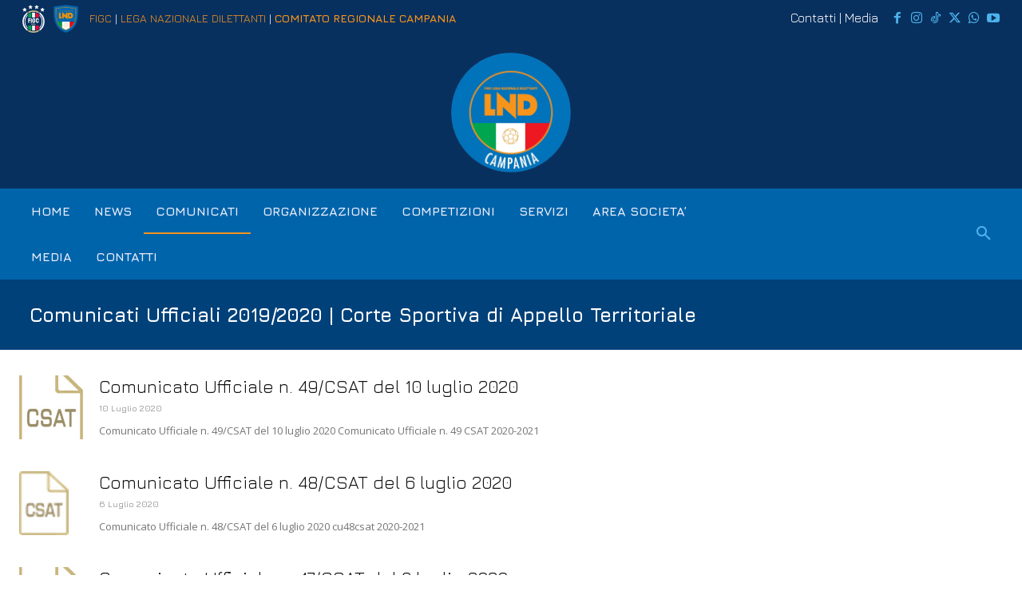

--- FILE ---
content_type: text/html; charset=UTF-8
request_url: https://campania.lnd.it/comunicati-ufficiali-corte-sportiva-di-appello-territoriale/
body_size: 33245
content:
<!doctype html >
<!--[if IE 8]>    <html class="ie8" lang="en"> <![endif]-->
<!--[if IE 9]>    <html class="ie9" lang="en"> <![endif]-->
<!--[if gt IE 8]><!--> <html lang="it-IT"> <!--<![endif]-->
<head>
    <title>Comunicati Ufficiali - Corte Sportiva di Appello Territoriale - 2019-2020 - LND Campania</title>
    <meta charset="UTF-8" />
    <meta name="viewport" content="width=device-width, initial-scale=1.0">
    <link rel="pingback" href="https://campania.lnd.it/xmlrpc.php" />
    <script type="text/javascript">
/* <![CDATA[ */
window.JetpackScriptData = {"site":{"icon":"https://i0.wp.com/campania.lnd.it/wp-content/uploads/2022/10/cropped-FAVICON_COMITATO_REGIONALE_CAMPANIA_LND.png?w=64\u0026ssl=1","title":"LND Campania","host":"unknown","is_wpcom_platform":false}};
/* ]]> */
</script>
<meta name='robots' content='index, follow, max-image-preview:large, max-snippet:-1, max-video-preview:-1' />
	<style>img:is([sizes="auto" i], [sizes^="auto," i]) { contain-intrinsic-size: 3000px 1500px }</style>
	<link rel="icon" type="image/png" href="https://campania.lnd.it/wp-content/uploads/2023/06/lnd-logo.png">
	<!-- This site is optimized with the Yoast SEO plugin v25.5 - https://yoast.com/wordpress/plugins/seo/ -->
	<meta name="description" content="Il cuore del calcio campano!" />
	<link rel="canonical" href="https://campania.lnd.it/comunicati-ufficiali-corte-sportiva-di-appello-territoriale/" />
	<meta property="og:locale" content="it_IT" />
	<meta property="og:type" content="article" />
	<meta property="og:title" content="Comunicati Ufficiali - Corte Sportiva di Appello Territoriale - 2019-2020 - LND Campania" />
	<meta property="og:description" content="Il cuore del calcio campano!" />
	<meta property="og:url" content="https://campania.lnd.it/comunicati-ufficiali-corte-sportiva-di-appello-territoriale/" />
	<meta property="og:site_name" content="LND Campania" />
	<meta property="article:modified_time" content="2023-07-07T08:30:09+00:00" />
	<meta name="twitter:card" content="summary_large_image" />
	<script type="application/ld+json" class="yoast-schema-graph">{"@context":"https://schema.org","@graph":[{"@type":"WebPage","@id":"https://campania.lnd.it/comunicati-ufficiali-corte-sportiva-di-appello-territoriale/","url":"https://campania.lnd.it/comunicati-ufficiali-corte-sportiva-di-appello-territoriale/","name":"Comunicati Ufficiali - Corte Sportiva di Appello Territoriale - 2019-2020 - LND Campania","isPartOf":{"@id":"https://campania.lnd.it/#website"},"datePublished":"2020-01-29T15:47:17+00:00","dateModified":"2023-07-07T08:30:09+00:00","description":"Il cuore del calcio campano!","breadcrumb":{"@id":"https://campania.lnd.it/comunicati-ufficiali-corte-sportiva-di-appello-territoriale/#breadcrumb"},"inLanguage":"it-IT","potentialAction":[{"@type":"ReadAction","target":["https://campania.lnd.it/comunicati-ufficiali-corte-sportiva-di-appello-territoriale/"]}]},{"@type":"BreadcrumbList","@id":"https://campania.lnd.it/comunicati-ufficiali-corte-sportiva-di-appello-territoriale/#breadcrumb","itemListElement":[{"@type":"ListItem","position":1,"name":"Home","item":"https://campania.lnd.it/"},{"@type":"ListItem","position":2,"name":"Comunicati Ufficiali &#8211; Corte Sportiva di Appello Territoriale &#8211; 2019-2020"}]},{"@type":"WebSite","@id":"https://campania.lnd.it/#website","url":"https://campania.lnd.it/","name":"LND Campania","description":"Il cuore del calcio campano","potentialAction":[{"@type":"SearchAction","target":{"@type":"EntryPoint","urlTemplate":"https://campania.lnd.it/?s={search_term_string}"},"query-input":{"@type":"PropertyValueSpecification","valueRequired":true,"valueName":"search_term_string"}}],"inLanguage":"it-IT"}]}</script>
	<!-- / Yoast SEO plugin. -->


<link rel='dns-prefetch' href='//www.googletagmanager.com' />
<link rel='dns-prefetch' href='//stats.wp.com' />
<link rel='dns-prefetch' href='//fonts.googleapis.com' />
<link rel="alternate" type="application/rss+xml" title="LND Campania &raquo; Feed" href="https://campania.lnd.it/feed/" />
<script type="text/javascript">
/* <![CDATA[ */
window._wpemojiSettings = {"baseUrl":"https:\/\/s.w.org\/images\/core\/emoji\/15.0.3\/72x72\/","ext":".png","svgUrl":"https:\/\/s.w.org\/images\/core\/emoji\/15.0.3\/svg\/","svgExt":".svg","source":{"concatemoji":"https:\/\/campania.lnd.it\/wp-includes\/js\/wp-emoji-release.min.js?ver=6.7.4"}};
/*! This file is auto-generated */
!function(i,n){var o,s,e;function c(e){try{var t={supportTests:e,timestamp:(new Date).valueOf()};sessionStorage.setItem(o,JSON.stringify(t))}catch(e){}}function p(e,t,n){e.clearRect(0,0,e.canvas.width,e.canvas.height),e.fillText(t,0,0);var t=new Uint32Array(e.getImageData(0,0,e.canvas.width,e.canvas.height).data),r=(e.clearRect(0,0,e.canvas.width,e.canvas.height),e.fillText(n,0,0),new Uint32Array(e.getImageData(0,0,e.canvas.width,e.canvas.height).data));return t.every(function(e,t){return e===r[t]})}function u(e,t,n){switch(t){case"flag":return n(e,"\ud83c\udff3\ufe0f\u200d\u26a7\ufe0f","\ud83c\udff3\ufe0f\u200b\u26a7\ufe0f")?!1:!n(e,"\ud83c\uddfa\ud83c\uddf3","\ud83c\uddfa\u200b\ud83c\uddf3")&&!n(e,"\ud83c\udff4\udb40\udc67\udb40\udc62\udb40\udc65\udb40\udc6e\udb40\udc67\udb40\udc7f","\ud83c\udff4\u200b\udb40\udc67\u200b\udb40\udc62\u200b\udb40\udc65\u200b\udb40\udc6e\u200b\udb40\udc67\u200b\udb40\udc7f");case"emoji":return!n(e,"\ud83d\udc26\u200d\u2b1b","\ud83d\udc26\u200b\u2b1b")}return!1}function f(e,t,n){var r="undefined"!=typeof WorkerGlobalScope&&self instanceof WorkerGlobalScope?new OffscreenCanvas(300,150):i.createElement("canvas"),a=r.getContext("2d",{willReadFrequently:!0}),o=(a.textBaseline="top",a.font="600 32px Arial",{});return e.forEach(function(e){o[e]=t(a,e,n)}),o}function t(e){var t=i.createElement("script");t.src=e,t.defer=!0,i.head.appendChild(t)}"undefined"!=typeof Promise&&(o="wpEmojiSettingsSupports",s=["flag","emoji"],n.supports={everything:!0,everythingExceptFlag:!0},e=new Promise(function(e){i.addEventListener("DOMContentLoaded",e,{once:!0})}),new Promise(function(t){var n=function(){try{var e=JSON.parse(sessionStorage.getItem(o));if("object"==typeof e&&"number"==typeof e.timestamp&&(new Date).valueOf()<e.timestamp+604800&&"object"==typeof e.supportTests)return e.supportTests}catch(e){}return null}();if(!n){if("undefined"!=typeof Worker&&"undefined"!=typeof OffscreenCanvas&&"undefined"!=typeof URL&&URL.createObjectURL&&"undefined"!=typeof Blob)try{var e="postMessage("+f.toString()+"("+[JSON.stringify(s),u.toString(),p.toString()].join(",")+"));",r=new Blob([e],{type:"text/javascript"}),a=new Worker(URL.createObjectURL(r),{name:"wpTestEmojiSupports"});return void(a.onmessage=function(e){c(n=e.data),a.terminate(),t(n)})}catch(e){}c(n=f(s,u,p))}t(n)}).then(function(e){for(var t in e)n.supports[t]=e[t],n.supports.everything=n.supports.everything&&n.supports[t],"flag"!==t&&(n.supports.everythingExceptFlag=n.supports.everythingExceptFlag&&n.supports[t]);n.supports.everythingExceptFlag=n.supports.everythingExceptFlag&&!n.supports.flag,n.DOMReady=!1,n.readyCallback=function(){n.DOMReady=!0}}).then(function(){return e}).then(function(){var e;n.supports.everything||(n.readyCallback(),(e=n.source||{}).concatemoji?t(e.concatemoji):e.wpemoji&&e.twemoji&&(t(e.twemoji),t(e.wpemoji)))}))}((window,document),window._wpemojiSettings);
/* ]]> */
</script>
<link rel='stylesheet' id='wpa-css-css' href='https://campania.lnd.it/wp-content/plugins/wp-attachments/styles/0/wpa.css?ver=6.7.4' type='text/css' media='all' />
<style id='wp-emoji-styles-inline-css' type='text/css'>

	img.wp-smiley, img.emoji {
		display: inline !important;
		border: none !important;
		box-shadow: none !important;
		height: 1em !important;
		width: 1em !important;
		margin: 0 0.07em !important;
		vertical-align: -0.1em !important;
		background: none !important;
		padding: 0 !important;
	}
</style>
<link rel='stylesheet' id='mediaelement-css' href='https://campania.lnd.it/wp-includes/js/mediaelement/mediaelementplayer-legacy.min.css?ver=4.2.17' type='text/css' media='all' />
<link rel='stylesheet' id='wp-mediaelement-css' href='https://campania.lnd.it/wp-includes/js/mediaelement/wp-mediaelement.min.css?ver=6.7.4' type='text/css' media='all' />
<style id='jetpack-sharing-buttons-style-inline-css' type='text/css'>
.jetpack-sharing-buttons__services-list{display:flex;flex-direction:row;flex-wrap:wrap;gap:0;list-style-type:none;margin:5px;padding:0}.jetpack-sharing-buttons__services-list.has-small-icon-size{font-size:12px}.jetpack-sharing-buttons__services-list.has-normal-icon-size{font-size:16px}.jetpack-sharing-buttons__services-list.has-large-icon-size{font-size:24px}.jetpack-sharing-buttons__services-list.has-huge-icon-size{font-size:36px}@media print{.jetpack-sharing-buttons__services-list{display:none!important}}.editor-styles-wrapper .wp-block-jetpack-sharing-buttons{gap:0;padding-inline-start:0}ul.jetpack-sharing-buttons__services-list.has-background{padding:1.25em 2.375em}
</style>
<style id='classic-theme-styles-inline-css' type='text/css'>
/*! This file is auto-generated */
.wp-block-button__link{color:#fff;background-color:#32373c;border-radius:9999px;box-shadow:none;text-decoration:none;padding:calc(.667em + 2px) calc(1.333em + 2px);font-size:1.125em}.wp-block-file__button{background:#32373c;color:#fff;text-decoration:none}
</style>
<style id='global-styles-inline-css' type='text/css'>
:root{--wp--preset--aspect-ratio--square: 1;--wp--preset--aspect-ratio--4-3: 4/3;--wp--preset--aspect-ratio--3-4: 3/4;--wp--preset--aspect-ratio--3-2: 3/2;--wp--preset--aspect-ratio--2-3: 2/3;--wp--preset--aspect-ratio--16-9: 16/9;--wp--preset--aspect-ratio--9-16: 9/16;--wp--preset--color--black: #000000;--wp--preset--color--cyan-bluish-gray: #abb8c3;--wp--preset--color--white: #ffffff;--wp--preset--color--pale-pink: #f78da7;--wp--preset--color--vivid-red: #cf2e2e;--wp--preset--color--luminous-vivid-orange: #ff6900;--wp--preset--color--luminous-vivid-amber: #fcb900;--wp--preset--color--light-green-cyan: #7bdcb5;--wp--preset--color--vivid-green-cyan: #00d084;--wp--preset--color--pale-cyan-blue: #8ed1fc;--wp--preset--color--vivid-cyan-blue: #0693e3;--wp--preset--color--vivid-purple: #9b51e0;--wp--preset--gradient--vivid-cyan-blue-to-vivid-purple: linear-gradient(135deg,rgba(6,147,227,1) 0%,rgb(155,81,224) 100%);--wp--preset--gradient--light-green-cyan-to-vivid-green-cyan: linear-gradient(135deg,rgb(122,220,180) 0%,rgb(0,208,130) 100%);--wp--preset--gradient--luminous-vivid-amber-to-luminous-vivid-orange: linear-gradient(135deg,rgba(252,185,0,1) 0%,rgba(255,105,0,1) 100%);--wp--preset--gradient--luminous-vivid-orange-to-vivid-red: linear-gradient(135deg,rgba(255,105,0,1) 0%,rgb(207,46,46) 100%);--wp--preset--gradient--very-light-gray-to-cyan-bluish-gray: linear-gradient(135deg,rgb(238,238,238) 0%,rgb(169,184,195) 100%);--wp--preset--gradient--cool-to-warm-spectrum: linear-gradient(135deg,rgb(74,234,220) 0%,rgb(151,120,209) 20%,rgb(207,42,186) 40%,rgb(238,44,130) 60%,rgb(251,105,98) 80%,rgb(254,248,76) 100%);--wp--preset--gradient--blush-light-purple: linear-gradient(135deg,rgb(255,206,236) 0%,rgb(152,150,240) 100%);--wp--preset--gradient--blush-bordeaux: linear-gradient(135deg,rgb(254,205,165) 0%,rgb(254,45,45) 50%,rgb(107,0,62) 100%);--wp--preset--gradient--luminous-dusk: linear-gradient(135deg,rgb(255,203,112) 0%,rgb(199,81,192) 50%,rgb(65,88,208) 100%);--wp--preset--gradient--pale-ocean: linear-gradient(135deg,rgb(255,245,203) 0%,rgb(182,227,212) 50%,rgb(51,167,181) 100%);--wp--preset--gradient--electric-grass: linear-gradient(135deg,rgb(202,248,128) 0%,rgb(113,206,126) 100%);--wp--preset--gradient--midnight: linear-gradient(135deg,rgb(2,3,129) 0%,rgb(40,116,252) 100%);--wp--preset--font-size--small: 11px;--wp--preset--font-size--medium: 20px;--wp--preset--font-size--large: 32px;--wp--preset--font-size--x-large: 42px;--wp--preset--font-size--regular: 15px;--wp--preset--font-size--larger: 50px;--wp--preset--spacing--20: 0.44rem;--wp--preset--spacing--30: 0.67rem;--wp--preset--spacing--40: 1rem;--wp--preset--spacing--50: 1.5rem;--wp--preset--spacing--60: 2.25rem;--wp--preset--spacing--70: 3.38rem;--wp--preset--spacing--80: 5.06rem;--wp--preset--shadow--natural: 6px 6px 9px rgba(0, 0, 0, 0.2);--wp--preset--shadow--deep: 12px 12px 50px rgba(0, 0, 0, 0.4);--wp--preset--shadow--sharp: 6px 6px 0px rgba(0, 0, 0, 0.2);--wp--preset--shadow--outlined: 6px 6px 0px -3px rgba(255, 255, 255, 1), 6px 6px rgba(0, 0, 0, 1);--wp--preset--shadow--crisp: 6px 6px 0px rgba(0, 0, 0, 1);}:where(.is-layout-flex){gap: 0.5em;}:where(.is-layout-grid){gap: 0.5em;}body .is-layout-flex{display: flex;}.is-layout-flex{flex-wrap: wrap;align-items: center;}.is-layout-flex > :is(*, div){margin: 0;}body .is-layout-grid{display: grid;}.is-layout-grid > :is(*, div){margin: 0;}:where(.wp-block-columns.is-layout-flex){gap: 2em;}:where(.wp-block-columns.is-layout-grid){gap: 2em;}:where(.wp-block-post-template.is-layout-flex){gap: 1.25em;}:where(.wp-block-post-template.is-layout-grid){gap: 1.25em;}.has-black-color{color: var(--wp--preset--color--black) !important;}.has-cyan-bluish-gray-color{color: var(--wp--preset--color--cyan-bluish-gray) !important;}.has-white-color{color: var(--wp--preset--color--white) !important;}.has-pale-pink-color{color: var(--wp--preset--color--pale-pink) !important;}.has-vivid-red-color{color: var(--wp--preset--color--vivid-red) !important;}.has-luminous-vivid-orange-color{color: var(--wp--preset--color--luminous-vivid-orange) !important;}.has-luminous-vivid-amber-color{color: var(--wp--preset--color--luminous-vivid-amber) !important;}.has-light-green-cyan-color{color: var(--wp--preset--color--light-green-cyan) !important;}.has-vivid-green-cyan-color{color: var(--wp--preset--color--vivid-green-cyan) !important;}.has-pale-cyan-blue-color{color: var(--wp--preset--color--pale-cyan-blue) !important;}.has-vivid-cyan-blue-color{color: var(--wp--preset--color--vivid-cyan-blue) !important;}.has-vivid-purple-color{color: var(--wp--preset--color--vivid-purple) !important;}.has-black-background-color{background-color: var(--wp--preset--color--black) !important;}.has-cyan-bluish-gray-background-color{background-color: var(--wp--preset--color--cyan-bluish-gray) !important;}.has-white-background-color{background-color: var(--wp--preset--color--white) !important;}.has-pale-pink-background-color{background-color: var(--wp--preset--color--pale-pink) !important;}.has-vivid-red-background-color{background-color: var(--wp--preset--color--vivid-red) !important;}.has-luminous-vivid-orange-background-color{background-color: var(--wp--preset--color--luminous-vivid-orange) !important;}.has-luminous-vivid-amber-background-color{background-color: var(--wp--preset--color--luminous-vivid-amber) !important;}.has-light-green-cyan-background-color{background-color: var(--wp--preset--color--light-green-cyan) !important;}.has-vivid-green-cyan-background-color{background-color: var(--wp--preset--color--vivid-green-cyan) !important;}.has-pale-cyan-blue-background-color{background-color: var(--wp--preset--color--pale-cyan-blue) !important;}.has-vivid-cyan-blue-background-color{background-color: var(--wp--preset--color--vivid-cyan-blue) !important;}.has-vivid-purple-background-color{background-color: var(--wp--preset--color--vivid-purple) !important;}.has-black-border-color{border-color: var(--wp--preset--color--black) !important;}.has-cyan-bluish-gray-border-color{border-color: var(--wp--preset--color--cyan-bluish-gray) !important;}.has-white-border-color{border-color: var(--wp--preset--color--white) !important;}.has-pale-pink-border-color{border-color: var(--wp--preset--color--pale-pink) !important;}.has-vivid-red-border-color{border-color: var(--wp--preset--color--vivid-red) !important;}.has-luminous-vivid-orange-border-color{border-color: var(--wp--preset--color--luminous-vivid-orange) !important;}.has-luminous-vivid-amber-border-color{border-color: var(--wp--preset--color--luminous-vivid-amber) !important;}.has-light-green-cyan-border-color{border-color: var(--wp--preset--color--light-green-cyan) !important;}.has-vivid-green-cyan-border-color{border-color: var(--wp--preset--color--vivid-green-cyan) !important;}.has-pale-cyan-blue-border-color{border-color: var(--wp--preset--color--pale-cyan-blue) !important;}.has-vivid-cyan-blue-border-color{border-color: var(--wp--preset--color--vivid-cyan-blue) !important;}.has-vivid-purple-border-color{border-color: var(--wp--preset--color--vivid-purple) !important;}.has-vivid-cyan-blue-to-vivid-purple-gradient-background{background: var(--wp--preset--gradient--vivid-cyan-blue-to-vivid-purple) !important;}.has-light-green-cyan-to-vivid-green-cyan-gradient-background{background: var(--wp--preset--gradient--light-green-cyan-to-vivid-green-cyan) !important;}.has-luminous-vivid-amber-to-luminous-vivid-orange-gradient-background{background: var(--wp--preset--gradient--luminous-vivid-amber-to-luminous-vivid-orange) !important;}.has-luminous-vivid-orange-to-vivid-red-gradient-background{background: var(--wp--preset--gradient--luminous-vivid-orange-to-vivid-red) !important;}.has-very-light-gray-to-cyan-bluish-gray-gradient-background{background: var(--wp--preset--gradient--very-light-gray-to-cyan-bluish-gray) !important;}.has-cool-to-warm-spectrum-gradient-background{background: var(--wp--preset--gradient--cool-to-warm-spectrum) !important;}.has-blush-light-purple-gradient-background{background: var(--wp--preset--gradient--blush-light-purple) !important;}.has-blush-bordeaux-gradient-background{background: var(--wp--preset--gradient--blush-bordeaux) !important;}.has-luminous-dusk-gradient-background{background: var(--wp--preset--gradient--luminous-dusk) !important;}.has-pale-ocean-gradient-background{background: var(--wp--preset--gradient--pale-ocean) !important;}.has-electric-grass-gradient-background{background: var(--wp--preset--gradient--electric-grass) !important;}.has-midnight-gradient-background{background: var(--wp--preset--gradient--midnight) !important;}.has-small-font-size{font-size: var(--wp--preset--font-size--small) !important;}.has-medium-font-size{font-size: var(--wp--preset--font-size--medium) !important;}.has-large-font-size{font-size: var(--wp--preset--font-size--large) !important;}.has-x-large-font-size{font-size: var(--wp--preset--font-size--x-large) !important;}
:where(.wp-block-post-template.is-layout-flex){gap: 1.25em;}:where(.wp-block-post-template.is-layout-grid){gap: 1.25em;}
:where(.wp-block-columns.is-layout-flex){gap: 2em;}:where(.wp-block-columns.is-layout-grid){gap: 2em;}
:root :where(.wp-block-pullquote){font-size: 1.5em;line-height: 1.6;}
</style>
<link rel='stylesheet' id='td-plugin-multi-purpose-css' href='https://campania.lnd.it/wp-content/plugins/td-composer/td-multi-purpose/style.css?ver=8505194c2950b1bf800079c503a07e37' type='text/css' media='all' />
<link rel='stylesheet' id='google-fonts-style-css' href='https://fonts.googleapis.com/css?family=Jura%3A400%2C300%2C700%7CJacques+Francois%3A400%2C300%2C700%7COpen+Sans%3A400%2C600%2C700%2C300%7CRoboto%3A400%2C600%2C700%2C300%7CJura%3A400%2C700%7CBe+Vietnam+Pro%3A900%2C400%2C700&#038;display=swap&#038;ver=12.6.9' type='text/css' media='all' />
<link rel='stylesheet' id='td-multipurpose-css' href='https://campania.lnd.it/wp-content/plugins/td-composer/assets/fonts/td-multipurpose/td-multipurpose.css?ver=8505194c2950b1bf800079c503a07e37' type='text/css' media='all' />
<link rel='stylesheet' id='td-theme-css' href='https://campania.lnd.it/wp-content/themes/Newspaper/style.css?ver=12.6.9' type='text/css' media='all' />
<style id='td-theme-inline-css' type='text/css'>@media (max-width:767px){.td-header-desktop-wrap{display:none}}@media (min-width:767px){.td-header-mobile-wrap{display:none}}</style>
<link rel='stylesheet' id='td-legacy-framework-front-style-css' href='https://campania.lnd.it/wp-content/plugins/td-composer/legacy/Newspaper/assets/css/td_legacy_main.css?ver=8505194c2950b1bf800079c503a07e37' type='text/css' media='all' />
<link rel='stylesheet' id='td-standard-pack-framework-front-style-css' href='https://campania.lnd.it/wp-content/plugins/td-standard-pack/Newspaper/assets/css/td_standard_pack_main.css?ver=1b3d5bf2c64738aa07b4643e31257da9' type='text/css' media='all' />
<link rel='stylesheet' id='tdb_style_cloud_templates_front-css' href='https://campania.lnd.it/wp-content/plugins/td-cloud-library/assets/css/tdb_main.css?ver=f6b4e4ee000751786489ff7d2b0c153a' type='text/css' media='all' />
<script type="text/javascript" src="https://campania.lnd.it/wp-includes/js/jquery/jquery.min.js?ver=3.7.1" id="jquery-core-js"></script>
<script type="text/javascript" src="https://campania.lnd.it/wp-includes/js/jquery/jquery-migrate.min.js?ver=3.4.1" id="jquery-migrate-js"></script>

<!-- Snippet del tag Google (gtag.js) aggiunto da Site Kit -->
<!-- Snippet Google Analytics aggiunto da Site Kit -->
<script type="text/javascript" src="https://www.googletagmanager.com/gtag/js?id=GT-KFL2HC2" id="google_gtagjs-js" async></script>
<script type="text/javascript" id="google_gtagjs-js-after">
/* <![CDATA[ */
window.dataLayer = window.dataLayer || [];function gtag(){dataLayer.push(arguments);}
gtag("set","linker",{"domains":["campania.lnd.it"]});
gtag("js", new Date());
gtag("set", "developer_id.dZTNiMT", true);
gtag("config", "GT-KFL2HC2");
/* ]]> */
</script>
<link rel="https://api.w.org/" href="https://campania.lnd.it/wp-json/" /><link rel="alternate" title="JSON" type="application/json" href="https://campania.lnd.it/wp-json/wp/v2/pages/3568" /><link rel="EditURI" type="application/rsd+xml" title="RSD" href="https://campania.lnd.it/xmlrpc.php?rsd" />
<meta name="generator" content="WordPress 6.7.4" />
<link rel='shortlink' href='https://campania.lnd.it/?p=3568' />
<link rel="alternate" title="oEmbed (JSON)" type="application/json+oembed" href="https://campania.lnd.it/wp-json/oembed/1.0/embed?url=https%3A%2F%2Fcampania.lnd.it%2Fcomunicati-ufficiali-corte-sportiva-di-appello-territoriale%2F" />
<link rel="alternate" title="oEmbed (XML)" type="text/xml+oembed" href="https://campania.lnd.it/wp-json/oembed/1.0/embed?url=https%3A%2F%2Fcampania.lnd.it%2Fcomunicati-ufficiali-corte-sportiva-di-appello-territoriale%2F&#038;format=xml" />
<meta name="generator" content="Site Kit by Google 1.171.0" />	<style>img#wpstats{display:none}</style>
		    <script>
        window.tdb_global_vars = {"wpRestUrl":"https:\/\/campania.lnd.it\/wp-json\/","permalinkStructure":"\/%postname%\/"};
        window.tdb_p_autoload_vars = {"isAjax":false,"isAdminBarShowing":false,"autoloadStatus":"off","origPostEditUrl":null};
    </script>
    
    <style id="tdb-global-colors">:root{--amsonia-primary-color:#0064AB;--amsonia-accent-color:#0072BB;--amsonia-dark:#060E2F;--amsonia-white:#FFFFFF;--amsonia-off-white:#eaecf8;--amsonia-gray:#9191A1;--amsonia-dark-blue:#08305E}</style>

    
	            <style id="tdb-global-fonts">
                
:root{--jura:Jura;}
            </style>
            
<!-- JS generated by theme -->

<script type="text/javascript" id="td-generated-header-js">
    
    

	    var tdBlocksArray = []; //here we store all the items for the current page

	    // td_block class - each ajax block uses a object of this class for requests
	    function tdBlock() {
		    this.id = '';
		    this.block_type = 1; //block type id (1-234 etc)
		    this.atts = '';
		    this.td_column_number = '';
		    this.td_current_page = 1; //
		    this.post_count = 0; //from wp
		    this.found_posts = 0; //from wp
		    this.max_num_pages = 0; //from wp
		    this.td_filter_value = ''; //current live filter value
		    this.is_ajax_running = false;
		    this.td_user_action = ''; // load more or infinite loader (used by the animation)
		    this.header_color = '';
		    this.ajax_pagination_infinite_stop = ''; //show load more at page x
	    }

        // td_js_generator - mini detector
        ( function () {
            var htmlTag = document.getElementsByTagName("html")[0];

	        if ( navigator.userAgent.indexOf("MSIE 10.0") > -1 ) {
                htmlTag.className += ' ie10';
            }

            if ( !!navigator.userAgent.match(/Trident.*rv\:11\./) ) {
                htmlTag.className += ' ie11';
            }

	        if ( navigator.userAgent.indexOf("Edge") > -1 ) {
                htmlTag.className += ' ieEdge';
            }

            if ( /(iPad|iPhone|iPod)/g.test(navigator.userAgent) ) {
                htmlTag.className += ' td-md-is-ios';
            }

            var user_agent = navigator.userAgent.toLowerCase();
            if ( user_agent.indexOf("android") > -1 ) {
                htmlTag.className += ' td-md-is-android';
            }

            if ( -1 !== navigator.userAgent.indexOf('Mac OS X')  ) {
                htmlTag.className += ' td-md-is-os-x';
            }

            if ( /chrom(e|ium)/.test(navigator.userAgent.toLowerCase()) ) {
               htmlTag.className += ' td-md-is-chrome';
            }

            if ( -1 !== navigator.userAgent.indexOf('Firefox') ) {
                htmlTag.className += ' td-md-is-firefox';
            }

            if ( -1 !== navigator.userAgent.indexOf('Safari') && -1 === navigator.userAgent.indexOf('Chrome') ) {
                htmlTag.className += ' td-md-is-safari';
            }

            if( -1 !== navigator.userAgent.indexOf('IEMobile') ){
                htmlTag.className += ' td-md-is-iemobile';
            }

        })();

        var tdLocalCache = {};

        ( function () {
            "use strict";

            tdLocalCache = {
                data: {},
                remove: function (resource_id) {
                    delete tdLocalCache.data[resource_id];
                },
                exist: function (resource_id) {
                    return tdLocalCache.data.hasOwnProperty(resource_id) && tdLocalCache.data[resource_id] !== null;
                },
                get: function (resource_id) {
                    return tdLocalCache.data[resource_id];
                },
                set: function (resource_id, cachedData) {
                    tdLocalCache.remove(resource_id);
                    tdLocalCache.data[resource_id] = cachedData;
                }
            };
        })();

    
    
var td_viewport_interval_list=[{"limitBottom":767,"sidebarWidth":228},{"limitBottom":1018,"sidebarWidth":300},{"limitBottom":1140,"sidebarWidth":324}];
var td_animation_stack_effect="type0";
var tds_animation_stack=true;
var td_animation_stack_specific_selectors=".entry-thumb, img, .td-lazy-img";
var td_animation_stack_general_selectors=".td-animation-stack img, .td-animation-stack .entry-thumb, .post img, .td-animation-stack .td-lazy-img";
var tds_general_modal_image="yes";
var tdc_is_installed="yes";
var td_ajax_url="https:\/\/campania.lnd.it\/wp-admin\/admin-ajax.php?td_theme_name=Newspaper&v=12.6.9";
var td_get_template_directory_uri="https:\/\/campania.lnd.it\/wp-content\/plugins\/td-composer\/legacy\/common";
var tds_snap_menu="";
var tds_logo_on_sticky="";
var tds_header_style="";
var td_please_wait="Please wait...";
var td_email_user_pass_incorrect="User or password incorrect!";
var td_email_user_incorrect="Email or username incorrect!";
var td_email_incorrect="Email incorrect!";
var td_user_incorrect="Username incorrect!";
var td_email_user_empty="Email or username empty!";
var td_pass_empty="Pass empty!";
var td_pass_pattern_incorrect="Invalid Pass Pattern!";
var td_retype_pass_incorrect="Retyped Pass incorrect!";
var tds_more_articles_on_post_enable="";
var tds_more_articles_on_post_time_to_wait="";
var tds_more_articles_on_post_pages_distance_from_top=0;
var tds_captcha="";
var tds_theme_color_site_wide="#4db2ec";
var tds_smart_sidebar="";
var tdThemeName="Newspaper";
var tdThemeNameWl="Newspaper";
var td_magnific_popup_translation_tPrev="Previous (Left arrow key)";
var td_magnific_popup_translation_tNext="Next (Right arrow key)";
var td_magnific_popup_translation_tCounter="%curr% of %total%";
var td_magnific_popup_translation_ajax_tError="The content from %url% could not be loaded.";
var td_magnific_popup_translation_image_tError="The image #%curr% could not be loaded.";
var tdBlockNonce="2bd1a091fa";
var tdMobileMenu="enabled";
var tdMobileSearch="enabled";
var tdDateNamesI18n={"month_names":["Gennaio","Febbraio","Marzo","Aprile","Maggio","Giugno","Luglio","Agosto","Settembre","Ottobre","Novembre","Dicembre"],"month_names_short":["Gen","Feb","Mar","Apr","Mag","Giu","Lug","Ago","Set","Ott","Nov","Dic"],"day_names":["domenica","luned\u00ec","marted\u00ec","mercoled\u00ec","gioved\u00ec","venerd\u00ec","sabato"],"day_names_short":["Dom","Lun","Mar","Mer","Gio","Ven","Sab"]};
var tdb_modal_confirm="Save";
var tdb_modal_cancel="Cancel";
var tdb_modal_confirm_alt="Yes";
var tdb_modal_cancel_alt="No";
var td_deploy_mode="deploy";
var td_ad_background_click_link="";
var td_ad_background_click_target="";
</script>


<!-- Header style compiled by theme -->

<style>ul.sf-menu>.menu-item>a{font-family:Jura}.sf-menu ul .menu-item a{font-family:Jura}.td-mobile-content .td-mobile-main-menu>li>a{font-family:Jura}.td-mobile-content .sub-menu a{font-family:Jura}.td-header-wrap .td-logo-text-container .td-logo-text{font-family:Jura}.td-header-wrap .td-logo-text-container .td-tagline-text{font-family:Jura}#td-mobile-nav,#td-mobile-nav .wpb_button,.td-search-wrap-mob{font-family:"Jacques Francois"}.td-page-title,.td-category-title-holder .td-page-title{font-family:Jura}.td-page-content p,.td-page-content li,.td-page-content .td_block_text_with_title,.wpb_text_column p{font-family:Jura}.td-page-content h1,.wpb_text_column h1{font-family:Jura}.td-page-content h2,.wpb_text_column h2{font-family:Jura}.td-page-content h3,.wpb_text_column h3{font-family:Jura}.td-page-content h4,.wpb_text_column h4{font-family:Jura}.td-page-content h5,.wpb_text_column h5{font-family:Jura}.td-page-content h6,.wpb_text_column h6{font-family:Jura}body,p{font-family:Jura}.white-popup-block,.white-popup-block .wpb_button{font-family:Jura}:root{--td_mobile_gradient_one_mob:rgba(0,0,0,0.5);--td_mobile_gradient_two_mob:rgba(0,0,0,0.6)}ul.sf-menu>.td-menu-item>a,.td-theme-wrap .td-header-menu-social{font-family:Jura}.sf-menu ul .td-menu-item a{font-family:Jura}.block-title>span,.block-title>a,.widgettitle,body .td-trending-now-title,.wpb_tabs li a,.vc_tta-container .vc_tta-color-grey.vc_tta-tabs-position-top.vc_tta-style-classic .vc_tta-tabs-container .vc_tta-tab>a,.td-theme-wrap .td-related-title a,.woocommerce div.product .woocommerce-tabs ul.tabs li a,.woocommerce .product .products h2:not(.woocommerce-loop-product__title),.td-theme-wrap .td-block-title{font-family:Jura}.top-header-menu>li>a,.td-weather-top-widget .td-weather-now .td-big-degrees,.td-weather-top-widget .td-weather-header .td-weather-city,.td-header-sp-top-menu .td_data_time{font-family:Jura}.top-header-menu .menu-item-has-children li a{font-family:Jura}.td_mod_mega_menu .item-details a{font-family:Jura}.td_mega_menu_sub_cats .block-mega-child-cats a{font-family:Jura}.td_module_wrap .td-module-title{font-family:Jura}.post .td-post-header .entry-title{font-family:Jura}.td-post-template-default .td-post-header .entry-title{font-family:Jura}.td-post-template-1 .td-post-header .entry-title{font-family:Jura}ul.sf-menu>.menu-item>a{font-family:Jura}.sf-menu ul .menu-item a{font-family:Jura}.td-mobile-content .td-mobile-main-menu>li>a{font-family:Jura}.td-mobile-content .sub-menu a{font-family:Jura}.td-header-wrap .td-logo-text-container .td-logo-text{font-family:Jura}.td-header-wrap .td-logo-text-container .td-tagline-text{font-family:Jura}#td-mobile-nav,#td-mobile-nav .wpb_button,.td-search-wrap-mob{font-family:"Jacques Francois"}.td-page-title,.td-category-title-holder .td-page-title{font-family:Jura}.td-page-content p,.td-page-content li,.td-page-content .td_block_text_with_title,.wpb_text_column p{font-family:Jura}.td-page-content h1,.wpb_text_column h1{font-family:Jura}.td-page-content h2,.wpb_text_column h2{font-family:Jura}.td-page-content h3,.wpb_text_column h3{font-family:Jura}.td-page-content h4,.wpb_text_column h4{font-family:Jura}.td-page-content h5,.wpb_text_column h5{font-family:Jura}.td-page-content h6,.wpb_text_column h6{font-family:Jura}body,p{font-family:Jura}.white-popup-block,.white-popup-block .wpb_button{font-family:Jura}:root{--td_mobile_gradient_one_mob:rgba(0,0,0,0.5);--td_mobile_gradient_two_mob:rgba(0,0,0,0.6)}ul.sf-menu>.td-menu-item>a,.td-theme-wrap .td-header-menu-social{font-family:Jura}.sf-menu ul .td-menu-item a{font-family:Jura}.block-title>span,.block-title>a,.widgettitle,body .td-trending-now-title,.wpb_tabs li a,.vc_tta-container .vc_tta-color-grey.vc_tta-tabs-position-top.vc_tta-style-classic .vc_tta-tabs-container .vc_tta-tab>a,.td-theme-wrap .td-related-title a,.woocommerce div.product .woocommerce-tabs ul.tabs li a,.woocommerce .product .products h2:not(.woocommerce-loop-product__title),.td-theme-wrap .td-block-title{font-family:Jura}.top-header-menu>li>a,.td-weather-top-widget .td-weather-now .td-big-degrees,.td-weather-top-widget .td-weather-header .td-weather-city,.td-header-sp-top-menu .td_data_time{font-family:Jura}.top-header-menu .menu-item-has-children li a{font-family:Jura}.td_mod_mega_menu .item-details a{font-family:Jura}.td_mega_menu_sub_cats .block-mega-child-cats a{font-family:Jura}.td_module_wrap .td-module-title{font-family:Jura}.post .td-post-header .entry-title{font-family:Jura}.td-post-template-default .td-post-header .entry-title{font-family:Jura}.td-post-template-1 .td-post-header .entry-title{font-family:Jura}</style>




<script type="application/ld+json">
    {
        "@context": "https://schema.org",
        "@type": "BreadcrumbList",
        "itemListElement": [
            {
                "@type": "ListItem",
                "position": 1,
                "item": {
                    "@type": "WebSite",
                    "@id": "https://campania.lnd.it/",
                    "name": "Home"
                }
            },
            {
                "@type": "ListItem",
                "position": 2,
                    "item": {
                    "@type": "WebPage",
                    "@id": "https://campania.lnd.it/comunicati-ufficiali-corte-sportiva-di-appello-territoriale/",
                    "name": "Comunicati Ufficiali &#8211; Corte Sportiva di Appello Territoriale &#8211; 2019-2020"
                }
            }    
        ]
    }
</script>
<link rel="icon" href="https://campania.lnd.it/wp-content/uploads/2022/10/cropped-FAVICON_COMITATO_REGIONALE_CAMPANIA_LND-32x32.png" sizes="32x32" />
<link rel="icon" href="https://campania.lnd.it/wp-content/uploads/2022/10/cropped-FAVICON_COMITATO_REGIONALE_CAMPANIA_LND-192x192.png" sizes="192x192" />
<link rel="apple-touch-icon" href="https://campania.lnd.it/wp-content/uploads/2022/10/cropped-FAVICON_COMITATO_REGIONALE_CAMPANIA_LND-180x180.png" />
<meta name="msapplication-TileImage" content="https://campania.lnd.it/wp-content/uploads/2022/10/cropped-FAVICON_COMITATO_REGIONALE_CAMPANIA_LND-270x270.png" />
		<style type="text/css" id="wp-custom-css">
			/* GIUSTIFICA I TESTI NEGLI ARTICOLI */
.td-post-content p {
    text-align: justify;
}

/*  NASCONDE LE CATEGORIE NEI POST        */

ul.td-category {
    display: none;
}

/* IMPOSTA IL CARATTERE DI DEFAULT         */

* {
    font-family: 'Jura';
}

/*  NASCONE LE IMMAGINI NEI POST DEI COMUNICATI        */

.category-comunicati-ufficiali-2022-2023 .td-post-featured-image {
    display: none;
}

/* SETTAGGI PER LISTA COMUNICATI         */

.listacomunicati .td-module-thumb img   {
    height: 80px;
    width: auto;
}

.listacomunicati .item-details {
    margin-left: 100px;
    min-height: 0px;
}



/* RIMUOVE L'AUTORE DEI POST         */

.td-post-sharing, .tdb-author-photo, .tdb-author-by, .tdb-author-name {
    display: none;
    
}

.td-post-author-name {
    display: none;
}


.tdi_73 {
    margin-right: 0px !important;
}

/*  IMPOSTA IL COLORE BIANCO USANDO LA CLASSE "WHITE"        */

.white * {
    color: white;
}

/*  SETTAGGI PER IMMAGINI DELEGAZIONI PROVINCIALI E SPONSOR NEL FOOTER       */
    .container {
      display: flex;
    }
    
.column {
    text-align: center;
    flex: 1;
    padding: 12px;
    margin: auto 0;
}

/* RIMUOVE I COMMENTI         */

span.td-module-comments {
    display: none;
}

/* SETTAGGI PER TITOLI DELLE SEZIONI        */

.td_block_template_14 .td-block-title {
    text-align: left!important;
    font-size: 24px!important;
    font-weight: 700!important;
    margin-bottom: 4px!important;
}

/*  PER GIUSTIFICARE I TESTI        */
.giustificato {
    text-align: justify;
}

/* NASCONDE READ MORE */

.td-read-more {
    display: none!important;
}


/* SETTAGGI PER SOLO DESKTOP */

@media only screen and (min-width: 768px) {


.mobile_only {
    display: none!important;
}
	
	
.homerightmenu p.tdm-descr {
    margin-left: -48px;
}
	
}

/* SETTAGGI PER MOBILE */

@media only screen and (max-width: 767px) {


.desktop_only {
    display: none!important;
}

	
    .container {
      display: flex;
			flex-direction: column;
    }	
	
body .tdi_15 {
    opacity: 0;
}
	
.td-trending-now-title {
    width: 100%;
}
	
div#td-mobile-nav {
    background: #08305e!important;
}

	
.td-header-amsonia-logo img	{
    height: 125px;
		width: 125px;
		max-width: 125px!important;
}
	

.td-menu-login-section {
    display: none;
}
	
span.td-social-icon-wrap {
    display: none!important;
}


.homerightmenu .tds-icon {
    display: none;
}
}
		</style>
		
<!-- Button style compiled by theme -->

<style></style>

	<style id="tdw-css-placeholder"></style></head>

<body data-rsssl=1 class="page-template-default page page-id-3568 td-standard-pack comunicati-ufficiali-corte-sportiva-di-appello-territoriale global-block-template-14 tdb-template  tdc-header-template  tdc-footer-template td-animation-stack-type0 td-full-layout" itemscope="itemscope" itemtype="https://schema.org/WebPage">

<div class="td-scroll-up" data-style="style1"><i class="td-icon-menu-up"></i></div>
    <div class="td-menu-background" style="visibility:hidden"></div>
<div id="td-mobile-nav" style="visibility:hidden">
    <div class="td-mobile-container">
        <!-- mobile menu top section -->
        <div class="td-menu-socials-wrap">
            <!-- socials -->
            <div class="td-menu-socials">
                
        <span class="td-social-icon-wrap">
            <a target="_blank" href="https://www.facebook.com/lndcampania" title="Facebook">
                <i class="td-icon-font td-icon-facebook"></i>
                <span style="display: none">Facebook</span>
            </a>
        </span>
        <span class="td-social-icon-wrap">
            <a target="_blank" href="https://www.instagram.com/lndcampania" title="Instagram">
                <i class="td-icon-font td-icon-instagram"></i>
                <span style="display: none">Instagram</span>
            </a>
        </span>
        <span class="td-social-icon-wrap">
            <a target="_blank" href="#" title="Twitter">
                <i class="td-icon-font td-icon-twitter"></i>
                <span style="display: none">Twitter</span>
            </a>
        </span>
        <span class="td-social-icon-wrap">
            <a target="_blank" href="#" title="Vimeo">
                <i class="td-icon-font td-icon-vimeo"></i>
                <span style="display: none">Vimeo</span>
            </a>
        </span>
        <span class="td-social-icon-wrap">
            <a target="_blank" href="#" title="Youtube">
                <i class="td-icon-font td-icon-youtube"></i>
                <span style="display: none">Youtube</span>
            </a>
        </span>            </div>
            <!-- close button -->
            <div class="td-mobile-close">
                <span><i class="td-icon-close-mobile"></i></span>
            </div>
        </div>

        <!-- login section -->
                    <div class="td-menu-login-section">
                
    <div class="td-guest-wrap">
        <div class="td-menu-login"><a id="login-link-mob">Sign in</a></div>
    </div>
            </div>
        
        <!-- menu section -->
        <div class="td-mobile-content">
            <div class="menu-sportmenu-container"><ul id="menu-sportmenu-1" class="td-mobile-main-menu"><li class="menu-item menu-item-type-custom menu-item-object-custom menu-item-first menu-item-2310"><a href="/">HOME</a></li>
<li class="menu-item menu-item-type-custom menu-item-object-custom menu-item-1652"><a href="/news">NEWS</a></li>
<li class="menu-item menu-item-type-custom menu-item-object-custom current-menu-ancestor menu-item-has-children menu-item-1744"><a href="#">COMUNICATI<i class="td-icon-menu-right td-element-after"></i></a>
<ul class="sub-menu">
	<li class="menu-item menu-item-type-custom menu-item-object-custom menu-item-has-children menu-item-43956"><a href="/comunicati-ufficiali-2025-2026">C.U. 2025-2026 <span style="font-size: 10px; position:relative; top:0px" class="zn-icon glyphicon glyphicon-menu-right"></span><i class="td-icon-menu-right td-element-after"></i></a>
	<ul class="sub-menu">
		<li class="menu-item menu-item-type-custom menu-item-object-custom menu-item-43957"><a href="/comunicati-ufficiali-calcio-a-11-2025-2026">C11 &#8211; Calcio a 11</a></li>
		<li class="menu-item menu-item-type-custom menu-item-object-custom menu-item-43958"><a href="/comunicati-ufficiali-di-calcio-femminile-2025-2026">CF &#8211; Calcio Femminile</a></li>
		<li class="menu-item menu-item-type-custom menu-item-object-custom menu-item-43959"><a href="/comunicati-ufficiali-di-calcio-a-5-2025-2026/">C5 &#8211; Calcio a 5</a></li>
		<li class="menu-item menu-item-type-custom menu-item-object-custom menu-item-43960"><a href="/comunicati-ufficiali-del-settore-giovanile-e-scolastico-2025-2026/">SGS &#8211; Sett.Giov.Scolast.</a></li>
		<li class="menu-item menu-item-type-custom menu-item-object-custom menu-item-43961"><a href="/comunicati-ufficiali-attivita-amatoriale-2025-2026/">AA &#8211; Attività Amatoriale</a></li>
		<li class="menu-item menu-item-type-custom menu-item-object-custom menu-item-has-children menu-item-43962"><a href="#">Delegaz. Provinciali <span style="font-size: 10px; position:relative; top:0px" class="zn-icon glyphicon glyphicon-menu-right"></span><i class="td-icon-menu-right td-element-after"></i></a>
		<ul class="sub-menu">
			<li class="menu-item menu-item-type-custom menu-item-object-custom menu-item-43963"><a href="/comunicati-ufficiali-deleg-prov-di-avellino-2025-2026/">Del. Avellino</a></li>
			<li class="menu-item menu-item-type-custom menu-item-object-custom menu-item-43964"><a href="/comunicati-ufficiali-deleg-prov-di-benevento-2025-2026/">Del. Benevento</a></li>
			<li class="menu-item menu-item-type-custom menu-item-object-custom menu-item-43965"><a href="/comunicati-ufficiali-deleg-prov-di-caserta-2025-2026/">Del. Caserta</a></li>
			<li class="menu-item menu-item-type-custom menu-item-object-custom menu-item-43966"><a href="/comunicati-ufficiali-deleg-prov-di-napoli-2025-2026/">Del. Napoli</a></li>
			<li class="menu-item menu-item-type-custom menu-item-object-custom menu-item-43967"><a href="/comunicati-ufficiali-deleg-prov-di-salerno-2025-2026/">Del. Salerno</a></li>
		</ul>
</li>
		<li class="menu-item menu-item-type-custom menu-item-object-custom menu-item-43968"><a href="#"><span id="menuseparator">&#8211;</span></a></li>
		<li class="menu-item menu-item-type-custom menu-item-object-custom menu-item-43969"><a href="/comunicati-ufficiali-giudice-sportivo-territoriale-2025-2026/">GST &#8211; Giud.Sport.Terr.</a></li>
		<li class="menu-item menu-item-type-custom menu-item-object-custom menu-item-43970"><a href="/comunicati-ufficiali-corte-sportiva-di-appello-territoriale-2025-2026/">CSAT &#8211; Corte Sp. App. T.</a></li>
		<li class="menu-item menu-item-type-custom menu-item-object-custom menu-item-43971"><a href="/comunicati-ufficiali-tribunale-federale-territoriale-2025-2026/">TFT &#8211; Tribun. Fed. Terr.</a></li>
	</ul>
</li>
	<li class="menu-item menu-item-type-custom menu-item-object-custom menu-item-has-children menu-item-36256"><a href="/comunicati-ufficiali-2024-2025">C.U. 2024-2025 <span style="font-size: 10px; position:relative; top:0px" class="zn-icon glyphicon glyphicon-menu-right"></span><i class="td-icon-menu-right td-element-after"></i></a>
	<ul class="sub-menu">
		<li class="menu-item menu-item-type-custom menu-item-object-custom menu-item-36257"><a href="/comunicati-ufficiali-calcio-a-11-2024-2025">C11 &#8211; Calcio a 11</a></li>
		<li class="menu-item menu-item-type-custom menu-item-object-custom menu-item-36258"><a href="/comunicati-ufficiali-di-calcio-femminile-2024-2025">CF &#8211; Calcio Femminile</a></li>
		<li class="menu-item menu-item-type-custom menu-item-object-custom menu-item-36259"><a href="/comunicati-ufficiali-di-calcio-a-5-2024-2025/">C5 &#8211; Calcio a 5</a></li>
		<li class="menu-item menu-item-type-custom menu-item-object-custom menu-item-36372"><a href="/comunicati-ufficiali-del-settore-giovanile-e-scolastico-2024-2025/">SGS &#8211; Sett.Giov.Scolast.</a></li>
		<li class="menu-item menu-item-type-custom menu-item-object-custom menu-item-37903"><a href="/comunicati-ufficiali-attivita-amatoriale-2024-2025/">AA &#8211; Attività Amatoriale</a></li>
		<li class="menu-item menu-item-type-custom menu-item-object-custom menu-item-has-children menu-item-36467"><a href="#">Delegaz. Provinciali <span style="font-size: 10px; position:relative; top:0px" class="zn-icon glyphicon glyphicon-menu-right"></span><i class="td-icon-menu-right td-element-after"></i></a>
		<ul class="sub-menu">
			<li class="menu-item menu-item-type-custom menu-item-object-custom menu-item-36468"><a href="/comunicati-ufficiali-deleg-prov-di-avellino-2024-2025/">Del. Avellino</a></li>
			<li class="menu-item menu-item-type-custom menu-item-object-custom menu-item-36469"><a href="/comunicati-ufficiali-deleg-prov-di-benevento-2024-2025/">Del. Benevento</a></li>
			<li class="menu-item menu-item-type-custom menu-item-object-custom menu-item-36470"><a href="/comunicati-ufficiali-deleg-prov-di-caserta-2024-2025/">Del. Caserta</a></li>
			<li class="menu-item menu-item-type-custom menu-item-object-custom menu-item-36471"><a href="/comunicati-ufficiali-deleg-prov-di-napoli-2024-2025/">Del. Napoli</a></li>
			<li class="menu-item menu-item-type-custom menu-item-object-custom menu-item-36472"><a href="/comunicati-ufficiali-deleg-prov-di-salerno-2024-2025/">Del. Salerno</a></li>
		</ul>
</li>
		<li class="menu-item menu-item-type-custom menu-item-object-custom menu-item-37037"><a href="#"><span id="menuseparator">&#8211;</span></a></li>
		<li class="menu-item menu-item-type-custom menu-item-object-custom menu-item-37038"><a href="/comunicati-ufficiali-giudice-sportivo-territoriale-2024-2025/">GST &#8211; Giud.Sport.Terr.</a></li>
		<li class="menu-item menu-item-type-custom menu-item-object-custom menu-item-37463"><a href="/comunicati-ufficiali-corte-sportiva-di-appello-territoriale-2024-2025/">CSAT &#8211; Corte Sp. App. T.</a></li>
		<li class="menu-item menu-item-type-custom menu-item-object-custom menu-item-37274"><a href="/comunicati-ufficiali-tribunale-federale-territoriale-2024-2025/">TFT &#8211; Tribun. Fed. Terr.</a></li>
	</ul>
</li>
	<li class="menu-item menu-item-type-custom menu-item-object-custom menu-item-has-children menu-item-27687"><a href="/comunicati-ufficiali-2023-2024">C.U. 2023-2024 <span style="font-size: 10px; position:relative; top:0px" class="zn-icon glyphicon glyphicon-menu-right"></span><i class="td-icon-menu-right td-element-after"></i></a>
	<ul class="sub-menu">
		<li class="menu-item menu-item-type-custom menu-item-object-custom menu-item-27749"><a href="/comunicati-ufficiali-calcio-a-11-2023-2024">C11 &#8211; Calcio a 11</a></li>
		<li class="menu-item menu-item-type-custom menu-item-object-custom menu-item-27750"><a href="/comunicati-ufficiali-di-calcio-femminile-2023-2024">CF &#8211; Calcio Femminile</a></li>
		<li class="menu-item menu-item-type-custom menu-item-object-custom menu-item-27751"><a href="/comunicati-ufficiali-di-calcio-a-5-2023-2024/">C5 &#8211; Calcio a 5</a></li>
		<li class="menu-item menu-item-type-custom menu-item-object-custom menu-item-27752"><a href="/comunicati-ufficiali-del-settore-giovanile-e-scolastico-2023-2024/">SGS &#8211; Sett.Giov.Scolast.</a></li>
		<li class="menu-item menu-item-type-custom menu-item-object-custom menu-item-27753"><a href="/comunicati-ufficiali-attivita-amatoriale-2023-2024/">AA &#8211; Attività Amatoriale</a></li>
		<li class="menu-item menu-item-type-custom menu-item-object-custom menu-item-27754"><a><span id="menuseparator">&#8211;</span></a></li>
		<li class="menu-item menu-item-type-custom menu-item-object-custom menu-item-28473"><a href="/comunicati-ufficiali-giudice-sportivo-territoriale-2023-2024/">GST &#8211; Giud.Sport.Terr.</a></li>
		<li class="menu-item menu-item-type-custom menu-item-object-custom menu-item-28902"><a href="/comunicati-ufficiali-corte-sportiva-di-appello-territoriale-2023-2024/">CSAT &#8211; Corte Sp. App. T.</a></li>
		<li class="menu-item menu-item-type-custom menu-item-object-custom menu-item-27986"><a href="/comunicati-ufficiali-tribunale-federale-territoriale-2023-2024/">TFT &#8211; Tribun. Fed. Terr.</a></li>
		<li class="menu-item menu-item-type-custom menu-item-object-custom menu-item-27985"><a><span id="menuseparator">&#8211;</span></a></li>
		<li class="menu-item menu-item-type-custom menu-item-object-custom menu-item-has-children menu-item-27929"><a href="#">Delegaz. Provinciali <span style="font-size: 10px; position:relative; top:0px" class="zn-icon glyphicon glyphicon-menu-right"></span><i class="td-icon-menu-right td-element-after"></i></a>
		<ul class="sub-menu">
			<li class="menu-item menu-item-type-custom menu-item-object-custom menu-item-27928"><a href="/comunicati-ufficiali-deleg-prov-di-avellino-2023-2024/">Del. Avellino</a></li>
			<li class="menu-item menu-item-type-custom menu-item-object-custom menu-item-27930"><a href="/comunicati-ufficiali-deleg-prov-di-benevento-2023-2024/">Del. Benevento</a></li>
			<li class="menu-item menu-item-type-custom menu-item-object-custom menu-item-27931"><a href="/comunicati-ufficiali-deleg-prov-di-caserta-2023-2024/">Del. Caserta</a></li>
			<li class="menu-item menu-item-type-custom menu-item-object-custom menu-item-27932"><a href="/comunicati-ufficiali-deleg-prov-di-napoli-2023-2024/">Del. Napoli</a></li>
			<li class="menu-item menu-item-type-custom menu-item-object-custom menu-item-27933"><a href="/comunicati-ufficiali-deleg-prov-di-salerno-2023-2024/">Del. Salerno</a></li>
		</ul>
</li>
	</ul>
</li>
	<li class="menu-item menu-item-type-custom menu-item-object-custom menu-item-has-children menu-item-18330"><a href="/comunicati-ufficiali-2022-2023">C.U. 2022-2023 <span style="font-size: 10px; position:relative; top:0px" class="zn-icon glyphicon glyphicon-menu-right"></span><i class="td-icon-menu-right td-element-after"></i></a>
	<ul class="sub-menu">
		<li class="menu-item menu-item-type-custom menu-item-object-custom menu-item-18331"><a href="/comunicati-ufficiali-calcio-a-11-2022-2023">C11 &#8211; Calcio a 11</a></li>
		<li class="menu-item menu-item-type-custom menu-item-object-custom menu-item-18332"><a href="/comunicati-ufficiali-di-calcio-femminile-2022-2023">CF &#8211; Calcio Femminile</a></li>
		<li class="menu-item menu-item-type-custom menu-item-object-custom menu-item-18333"><a href="/comunicati-ufficiali-di-calcio-a-5-2022-2023/">C5 &#8211; Calcio a 5</a></li>
		<li class="menu-item menu-item-type-custom menu-item-object-custom menu-item-18334"><a href="/comunicati-ufficiali-del-settore-giovanile-e-scolastico-2022-2023/">SGS &#8211; Sett.Giov.Scolast.</a></li>
		<li class="menu-item menu-item-type-custom menu-item-object-custom menu-item-18335"><a href="/comunicati-ufficiali-attivita-amatoriale-2022-2023/">AA &#8211; Attività Amatoriale</a></li>
		<li class="menu-item menu-item-type-custom menu-item-object-custom menu-item-18365"><a><span id="menuseparator">&#8211;</span></a></li>
		<li class="menu-item menu-item-type-custom menu-item-object-custom menu-item-18366"><a href="/comunicati-ufficiali-giudice-sportivo-territoriale-2022-2023/">GST &#8211; Giud.Sport.Terr.</a></li>
		<li class="menu-item menu-item-type-custom menu-item-object-custom menu-item-18367"><a href="/comunicati-ufficiali-corte-sportiva-di-appello-territoriale-2022-2023/">CSAT &#8211; Corte Sp. App. T.</a></li>
		<li class="menu-item menu-item-type-custom menu-item-object-custom menu-item-18368"><a href="/comunicati-ufficiali-tribunale-federale-territoriale-2022-2023/">TFT &#8211; Tribun. Fed. Terr.</a></li>
		<li class="menu-item menu-item-type-custom menu-item-object-custom menu-item-18369"><a>&#8211;</a></li>
		<li class="menu-item menu-item-type-custom menu-item-object-custom menu-item-has-children menu-item-18370"><a href="#">Delegaz. Provinciali <span style="font-size: 10px; position:relative; top:0px" class="zn-icon glyphicon glyphicon-menu-right"></span><i class="td-icon-menu-right td-element-after"></i></a>
		<ul class="sub-menu">
			<li class="menu-item menu-item-type-custom menu-item-object-custom menu-item-18371"><a href="/comunicati-ufficiali-deleg-prov-di-avellino-2022-2023/">Del. Avellino</a></li>
			<li class="menu-item menu-item-type-custom menu-item-object-custom menu-item-18372"><a href="/comunicati-ufficiali-deleg-prov-di-benevento-2022-2023/">Del. Benevento</a></li>
			<li class="menu-item menu-item-type-custom menu-item-object-custom menu-item-18373"><a href="/comunicati-ufficiali-deleg-prov-di-caserta-2022-2023/">Del. Caserta</a></li>
			<li class="menu-item menu-item-type-custom menu-item-object-custom menu-item-18374"><a href="/comunicati-ufficiali-deleg-prov-di-napoli-2022-2023/">Del. Napoli</a></li>
			<li class="menu-item menu-item-type-custom menu-item-object-custom menu-item-18375"><a href="/comunicati-ufficiali-deleg-prov-di-salerno-2022-2023/">Del. Salerno</a></li>
		</ul>
</li>
		<li class="menu-item menu-item-type-custom menu-item-object-custom menu-item-18376"><a href="#custom-separator">&#8211;</a></li>
		<li class="menu-item menu-item-type-custom menu-item-object-custom menu-item-18377"><a href="https://lnd.it/it/comunicati-e-circolari/comunicati-ufficiali/stagione-sportiva-2022-2023">Comunicati LND</a></li>
		<li class="menu-item menu-item-type-custom menu-item-object-custom menu-item-18378"><a href="https://lnd.it/it/comunicati-e-circolari/circolari/circolari-2022-23">Circolari LND</a></li>
	</ul>
</li>
	<li class="menu-item menu-item-type-custom menu-item-object-custom menu-item-has-children menu-item-9599"><a href="/comunicati-ufficiali-2021-2022">C.U. 2021-2022 <span style="font-size: 10px; position:relative; top:0px" class="zn-icon glyphicon glyphicon-menu-right"></span><i class="td-icon-menu-right td-element-after"></i></a>
	<ul class="sub-menu">
		<li class="menu-item menu-item-type-custom menu-item-object-custom menu-item-9603"><a href="/comunicati-ufficiali-calcio-a-11-2021-2022">C11 &#8211; Calcio a 11</a></li>
		<li class="menu-item menu-item-type-custom menu-item-object-custom menu-item-9613"><a href="/comunicati-ufficiali-di-calcio-femminile-2021-2022">CF &#8211; Calcio Femminile</a></li>
		<li class="menu-item menu-item-type-custom menu-item-object-custom menu-item-9606"><a href="/comunicati-ufficiali-di-calcio-a-5-2021-2022/">C5 &#8211; Calcio a 5</a></li>
		<li class="menu-item menu-item-type-custom menu-item-object-custom menu-item-9607"><a href="/comunicati-ufficiali-settore-giovanile-e-scolastico-2021-2022/">SGS &#8211; Sett.Giov.Scolast.</a></li>
		<li class="menu-item menu-item-type-custom menu-item-object-custom menu-item-12570"><a href="/comunicati-ufficiali-attivita-amatoriale-2021-2022/">AA &#8211; Attività Amatoriale</a></li>
		<li class="menu-item menu-item-type-custom menu-item-object-custom menu-item-9608"><a href="#custom-separator">&#8211;</a></li>
		<li class="menu-item menu-item-type-custom menu-item-object-custom menu-item-9609"><a href="/comunicati-ufficiali-giudice-sportivo-territoriale-2021-2022/">GST &#8211; Giud.Sport.Terr.</a></li>
		<li class="menu-item menu-item-type-custom menu-item-object-custom menu-item-9610"><a href="/comunicati-ufficiali-corte-sportiva-di-appello-territoriale-2021-2022/">CSAT &#8211; Corte Sp. App. T.</a></li>
		<li class="menu-item menu-item-type-custom menu-item-object-custom menu-item-9611"><a href="/comunicati-ufficiali-tribunale-federale-territoriale-2021-2022/">TFT &#8211; Tribun. Fed. Terr.</a></li>
		<li class="menu-item menu-item-type-custom menu-item-object-custom menu-item-9612"><a href="#custom-separator">&#8211;</a></li>
		<li class="menu-item menu-item-type-custom menu-item-object-custom menu-item-has-children menu-item-9614"><a href="#">Delegaz. Provinciali <span style="font-size: 10px; position:relative; top:0px" class="zn-icon glyphicon glyphicon-menu-right"></span><i class="td-icon-menu-right td-element-after"></i></a>
		<ul class="sub-menu">
			<li class="menu-item menu-item-type-custom menu-item-object-custom menu-item-9615"><a href="/comunicati-ufficiali-deleg-prov-di-avellino-2021-2022/">Del. Avellino</a></li>
			<li class="menu-item menu-item-type-custom menu-item-object-custom menu-item-9616"><a href="/comunicati-ufficiali-deleg-prov-di-benevento-2021-2022/">Del. Benevento</a></li>
			<li class="menu-item menu-item-type-custom menu-item-object-custom menu-item-9617"><a href="/comunicati-ufficiali-deleg-prov-di-caserta-2021-2022/">Del. Caserta</a></li>
			<li class="menu-item menu-item-type-custom menu-item-object-custom menu-item-9618"><a href="/comunicati-ufficiali-deleg-prov-di-napoli-2021-2022/">Del. Napoli</a></li>
			<li class="menu-item menu-item-type-custom menu-item-object-custom menu-item-9619"><a href="/comunicati-ufficiali-deleg-prov-di-salerno-2021-2022/">Del. Salerno</a></li>
		</ul>
</li>
		<li class="menu-item menu-item-type-custom menu-item-object-custom menu-item-9620"><a href="#custom-separator">&#8211;</a></li>
		<li class="menu-item menu-item-type-custom menu-item-object-custom menu-item-has-children menu-item-9621"><a href="#">LND Nazionale <span style="font-size: 10px; position:relative; top:0px" class="zn-icon glyphicon glyphicon-menu-right"></span><i class="td-icon-menu-right td-element-after"></i></a>
		<ul class="sub-menu">
			<li class="menu-item menu-item-type-custom menu-item-object-custom menu-item-9623"><a href="https://lnd.it/it/comunicati-e-circolari/comunicati-ufficiali/stagione-sportiva-2021-2022">Comunicati LND</a></li>
			<li class="menu-item menu-item-type-custom menu-item-object-custom menu-item-9622"><a href="https://lnd.it/it/comunicati-e-circolari/circolari/circolari-2022-23">Circolari LND</a></li>
		</ul>
</li>
	</ul>
</li>
	<li class="menu-item menu-item-type-custom menu-item-object-custom menu-item-has-children menu-item-5153"><a href="/comunicati-ufficiali-2020-2021">C.U. 2020-2021 <span style="font-size: 10px; position:relative; top:0px" class="zn-icon glyphicon glyphicon-menu-right"></span><i class="td-icon-menu-right td-element-after"></i></a>
	<ul class="sub-menu">
		<li class="menu-item menu-item-type-custom menu-item-object-custom menu-item-5161"><a href="/comunicati-ufficiali-calcio-a-11-2020-2021">C11 &#8211; Calcio a 11</a></li>
		<li class="menu-item menu-item-type-custom menu-item-object-custom menu-item-5168"><a href="/comunicati-ufficiali-di-calcio-femminile-2020-2021">CF &#8211; Calcio Femminile</a></li>
		<li class="menu-item menu-item-type-custom menu-item-object-custom menu-item-5173"><a href="/comunicati-ufficiali-di-calcio-a-5-2020-2021/">C5 &#8211; Calcio a 5</a></li>
		<li class="menu-item menu-item-type-custom menu-item-object-custom menu-item-5200"><a href="/comunicati-ufficiali-settore-giovanile-e-scolastico-2020-2021/">SGS &#8211; Sett.Giov.Scolast.</a></li>
		<li class="menu-item menu-item-type-custom menu-item-object-custom menu-item-5258"><a href="#custom-separator">&#8211;</a></li>
		<li class="menu-item menu-item-type-custom menu-item-object-custom menu-item-5259"><a href="/comunicati-ufficiali-giudice-sportivo-territoriale-2020-2021/">GST &#8211; Giud.Sport.Terr.</a></li>
		<li class="menu-item menu-item-type-custom menu-item-object-custom menu-item-5262"><a href="/comunicati-ufficiali-corte-sportiva-di-appello-territoriale-2020-2021/">CSAT &#8211; Corte Sp. App. T.</a></li>
		<li class="menu-item menu-item-type-custom menu-item-object-custom menu-item-5263"><a href="/comunicati-ufficiali-tribunale-federale-territoriale-2020-2021/">TFT &#8211; Tribun. Fed. Terr.</a></li>
		<li class="menu-item menu-item-type-custom menu-item-object-custom menu-item-5264"><a href="#custom-separator">&#8211;</a></li>
		<li class="menu-item menu-item-type-custom menu-item-object-custom menu-item-has-children menu-item-5274"><a href="#">Delegaz. Provinciali <span style="font-size: 10px; position:relative; top:0px" class="zn-icon glyphicon glyphicon-menu-right"></span><i class="td-icon-menu-right td-element-after"></i></a>
		<ul class="sub-menu">
			<li class="menu-item menu-item-type-custom menu-item-object-custom menu-item-5275"><a href="/comunicati-ufficiali-deleg-prov-di-avellino-2020-2021/">Del. Avellino</a></li>
			<li class="menu-item menu-item-type-custom menu-item-object-custom menu-item-5276"><a href="/comunicati-ufficiali-deleg-prov-di-benevento-2020-2021/">Del. Benevento</a></li>
			<li class="menu-item menu-item-type-custom menu-item-object-custom menu-item-5277"><a href="/comunicati-ufficiali-deleg-prov-di-caserta-2020-2021/">Del. Caserta</a></li>
			<li class="menu-item menu-item-type-custom menu-item-object-custom menu-item-5278"><a href="/comunicati-ufficiali-deleg-prov-di-napoli-2020-2021/">Del. Napoli</a></li>
			<li class="menu-item menu-item-type-custom menu-item-object-custom menu-item-5279"><a href="/comunicati-ufficiali-deleg-prov-di-salerno-2020-2021/">Del. Salerno</a></li>
		</ul>
</li>
		<li class="menu-item menu-item-type-custom menu-item-object-custom menu-item-5299"><a href="#custom-separator">&#8211;</a></li>
		<li class="menu-item menu-item-type-custom menu-item-object-custom menu-item-has-children menu-item-5300"><a href="#">LND Nazionale <span style="font-size: 10px; position:relative; top:0px" class="zn-icon glyphicon glyphicon-menu-right"></span><i class="td-icon-menu-right td-element-after"></i></a>
		<ul class="sub-menu">
			<li class="menu-item menu-item-type-custom menu-item-object-custom menu-item-5301"><a href="https://lnd.it/it/comunicati-e-circolari/comunicati-ufficiali/stagione-sportiva-2020-2021">Comunicati LND</a></li>
			<li class="menu-item menu-item-type-custom menu-item-object-custom menu-item-5302"><a href="https://lnd.it/it/comunicati-e-circolari/circolari/stagione-sportiva-2020-2021">Circolari LND</a></li>
		</ul>
</li>
	</ul>
</li>
	<li class="menu-item menu-item-type-custom menu-item-object-custom current-menu-ancestor current-menu-parent menu-item-has-children menu-item-1747"><a href="/comunicati-ufficiali-2019-2020">C.U. 2019-2020 <span style="font-size: 10px; position:relative; top:0px" class="zn-icon glyphicon glyphicon-menu-right"></span><i class="td-icon-menu-right td-element-after"></i></a>
	<ul class="sub-menu">
		<li class="menu-item menu-item-type-custom menu-item-object-custom menu-item-2154"><a href="/comunicati-ufficiali-calcio-a-11">C11 &#8211; Calcio a 11</a></li>
		<li class="menu-item menu-item-type-custom menu-item-object-custom menu-item-1775"><a href="/comunicati-ufficiali-di-calcio-femminile/">CF &#8211; Calcio Femminile</a></li>
		<li class="menu-item menu-item-type-custom menu-item-object-custom menu-item-1773"><a href="/comunicati-ufficiali-di-calcio-a-5/">C5 &#8211; Calcio a 5</a></li>
		<li class="menu-item menu-item-type-custom menu-item-object-custom menu-item-1748"><a href="http://www2.lnd.it/documenti/comunicati?lid=5&#038;type=coppa&#038;cyear=&#038;nyear=&#038;stag=">SGS &#8211; Sett.Giov.Scolast.</a></li>
		<li class="menu-item menu-item-type-custom menu-item-object-custom menu-item-1776"><a href="#custom-separator">&#8211;</a></li>
		<li class="menu-item menu-item-type-custom menu-item-object-custom menu-item-1774"><a href="/comunicati-ufficiali-giudice-sportivo-territoriale/">GST &#8211; Giud.Sport.Terr.</a></li>
		<li class="menu-item menu-item-type-custom menu-item-object-custom current-menu-item menu-item-1756"><a href="/comunicati-ufficiali-corte-sportiva-di-appello-territoriale/">CSAT &#8211; Corte Sp. App. T.</a></li>
		<li class="menu-item menu-item-type-custom menu-item-object-custom menu-item-1749"><a href="/comunicati-ufficiali-tribunale-federale-territoriale/">TFT &#8211; Tribun. Fed. Terr.</a></li>
		<li class="menu-item menu-item-type-custom menu-item-object-custom menu-item-1639"><a href="#custom-separator">&#8211;</a></li>
		<li class="menu-item menu-item-type-custom menu-item-object-custom menu-item-has-children menu-item-1750"><a href="#">Delegaz. Provinciali <span style="font-size: 10px; position:relative; top:0px" class="zn-icon glyphicon glyphicon-menu-right"></span><i class="td-icon-menu-right td-element-after"></i></a>
		<ul class="sub-menu">
			<li class="menu-item menu-item-type-custom menu-item-object-custom menu-item-1752"><a href="http://www2.lnd.it/documenti/comunicatiProvinciali?lid=501">Del. Avellino</a></li>
			<li class="menu-item menu-item-type-custom menu-item-object-custom menu-item-1754"><a href="http://www2.lnd.it/documenti/comunicatiProvinciali?lid=502">Del. Benevento</a></li>
			<li class="menu-item menu-item-type-custom menu-item-object-custom menu-item-1755"><a href="http://www2.lnd.it/documenti/comunicatiProvinciali?lid=502">Del. Caserta</a></li>
			<li class="menu-item menu-item-type-custom menu-item-object-custom menu-item-1751"><a href="http://www2.lnd.it/documenti/comunicatiProvinciali?lid=504">Del. Napoli</a></li>
			<li class="menu-item menu-item-type-custom menu-item-object-custom menu-item-1753"><a href="http://www2.lnd.it/documenti/comunicatiProvinciali?lid=505">Del. Salerno</a></li>
		</ul>
</li>
		<li class="menu-item menu-item-type-custom menu-item-object-custom menu-item-has-children menu-item-2155"><a href="#">LND Nazionale <span style="font-size: 10px; position:relative; top:0px" class="zn-icon glyphicon glyphicon-menu-right"></span><i class="td-icon-menu-right td-element-after"></i></a>
		<ul class="sub-menu">
			<li class="menu-item menu-item-type-custom menu-item-object-custom menu-item-2108"><a href="https://lnd.it/it/comunicati-e-circolari/comunicati-ufficiali/stagione-sportiva-2019-2020">Comunicati LND</a></li>
			<li class="menu-item menu-item-type-custom menu-item-object-custom menu-item-2082"><a href="https://lnd.it/it/comunicati-e-circolari/circolari/stagione-sportiva-2019-2020">Circolari LND</a></li>
		</ul>
</li>
	</ul>
</li>
	<li class="menu-item menu-item-type-custom menu-item-object-custom menu-item-1945"><a href="http://www.figc-campania.it/index.php?option=com_content&#038;view=category&#038;layout=blog&#038;id=15&#038;Itemid=3">Archivio C.U. 2013-2019</a></li>
</ul>
</li>
<li class="menu-item menu-item-type-custom menu-item-object-custom menu-item-has-children menu-item-1632"><a href="#">ORGANIZZAZIONE<i class="td-icon-menu-right td-element-after"></i></a>
<ul class="sub-menu">
	<li class="menu-item menu-item-type-custom menu-item-object-custom menu-item-has-children menu-item-2417"><a href="https://campania.lnd.it/consiglio-direttivo">Comitato Regionale <span style="font-size: 10px; position:relative; top:0px" class="zn-icon glyphicon glyphicon-menu-right"></span><i class="td-icon-menu-right td-element-after"></i></a>
	<ul class="sub-menu">
		<li class="menu-item menu-item-type-custom menu-item-object-custom menu-item-1743"><a href="/consiglio-direttivo">Consiglio Direttivo</a></li>
		<li class="menu-item menu-item-type-custom menu-item-object-custom menu-item-2413"><a href="/giustizia-sportiva">Giustizia Sportiva</a></li>
		<li class="menu-item menu-item-type-custom menu-item-object-custom menu-item-2415"><a href="/tribunale-federale-territoriale">Tribunale Feder. Terr.</a></li>
	</ul>
</li>
	<li class="menu-item menu-item-type-custom menu-item-object-custom menu-item-has-children menu-item-4629"><a href="#">Delegaz. Provinciali <span style="font-size: 10px; position:relative; top:0px" class="zn-icon glyphicon glyphicon-menu-right"></span><i class="td-icon-menu-right td-element-after"></i></a>
	<ul class="sub-menu">
		<li class="menu-item menu-item-type-custom menu-item-object-custom menu-item-1693"><a href="/delegazione-provinciale-avellino">Delegaz. Prov. Avellino</a></li>
		<li class="menu-item menu-item-type-custom menu-item-object-custom menu-item-1988"><a href="/delegazione-provinciale-benevento">Delegaz. Prov. Benevento</a></li>
		<li class="menu-item menu-item-type-custom menu-item-object-custom menu-item-1989"><a href="/delegazione-provinciale-caserta">Delegaz. Prov. Caserta</a></li>
		<li class="menu-item menu-item-type-custom menu-item-object-custom menu-item-1990"><a href="/delegazione-provinciale-napoli">Delegaz. Prov. Napoli</a></li>
		<li class="menu-item menu-item-type-custom menu-item-object-custom menu-item-1991"><a href="/delegazione-provinciale-salerno">Delegaz. Prov. Salerno</a></li>
	</ul>
</li>
	<li class="menu-item menu-item-type-custom menu-item-object-custom menu-item-1992"><a href="/delegazioni-zonali">Delegazioni Zonali</a></li>
</ul>
</li>
<li class="menu-item menu-item-type-custom menu-item-object-custom menu-item-has-children menu-item-1641"><a href="#">COMPETIZIONI<i class="td-icon-menu-right td-element-after"></i></a>
<ul class="sub-menu">
	<li class="menu-item menu-item-type-custom menu-item-object-custom menu-item-has-children menu-item-28767"><a href="#">QUADRI GARE<i class="td-icon-menu-right td-element-after"></i></a>
	<ul class="sub-menu">
		<li class="menu-item menu-item-type-custom menu-item-object-custom menu-item-28563"><a href="https://www.quadrantek.com/campanialnd/quadrogare.php?tipoquadro=1">L.N.D.</a></li>
		<li class="menu-item menu-item-type-custom menu-item-object-custom menu-item-29167"><a href="https://www.quadrantek.com/campanialnd/quadrogare.php?tipoquadro=2">S.G.S.</a></li>
		<li class="menu-item menu-item-type-custom menu-item-object-custom menu-item-28784"><a href="https://www.quadrantek.com/campanialnd/quadrogare.php?tipoquadro=4">Calcio a 5</a></li>
		<li class="menu-item menu-item-type-custom menu-item-object-custom menu-item-29984"><a href="https://www.quadrantek.com/campanialnd/quadrogare.php?tipoquadro=5">Deleg. AVELLINO</a></li>
		<li class="menu-item menu-item-type-custom menu-item-object-custom menu-item-29953"><a href="https://www.quadrantek.com/campanialnd/quadrogare.php?tipoquadro=6">Deleg. BENEVENTO</a></li>
		<li class="menu-item menu-item-type-custom menu-item-object-custom menu-item-29739"><a href="https://www.quadrantek.com/campanialnd/quadrogare.php?tipoquadro=7">Deleg. CASERTA</a></li>
		<li class="menu-item menu-item-type-custom menu-item-object-custom menu-item-29578"><a href="https://www.quadrantek.com/campanialnd/quadrogare.php?tipoquadro=8">Deleg. NAPOLI</a></li>
		<li class="menu-item menu-item-type-custom menu-item-object-custom menu-item-29985"><a href="https://www.quadrantek.com/campanialnd/quadrogare.php?tipoquadro=9">Deleg. SALERNO</a></li>
	</ul>
</li>
	<li class="menu-item menu-item-type-custom menu-item-object-custom menu-item-28921"><a href="https://www.quadrantek.com/campanialnd/recuperigare.php">Recuperi</a></li>
	<li class="menu-item menu-item-type-custom menu-item-object-custom menu-item-28586"><a href="https://www.quadrantek.com/campanialnd/societa/login.php">Area Società (Variazioni on-line)</a></li>
	<li class="menu-item menu-item-type-custom menu-item-object-custom menu-item-has-children menu-item-7149"><a href="#">RISULTATI &#038; CLASSIFICHE<i class="td-icon-menu-right td-element-after"></i></a>
	<ul class="sub-menu">
		<li class="menu-item menu-item-type-custom menu-item-object-custom menu-item-36975"><a href="https://www.quadrantek.com/campanialnd/risultatieclassifiche.php?tipoquadro=1">L.N.D.</a></li>
		<li class="menu-item menu-item-type-custom menu-item-object-custom menu-item-36976"><a href="https://www.quadrantek.com/campanialnd/risultatieclassifiche.php?tipoquadro=2">S.G.S.</a></li>
		<li class="menu-item menu-item-type-custom menu-item-object-custom menu-item-36977"><a href="https://www.quadrantek.com/campanialnd/quadrogare.php?tipoquadro=4">Calcio a 5</a></li>
		<li class="menu-item menu-item-type-custom menu-item-object-custom menu-item-36978"><a href="https://www.quadrantek.com/campanialnd/quadrogare.php?tipoquadro=4">Deleg. Avellino</a></li>
		<li class="menu-item menu-item-type-custom menu-item-object-custom menu-item-36979"><a href="https://www.quadrantek.com/campanialnd/quadrogare.php?tipoquadro=5">Deleg. Benevento</a></li>
		<li class="menu-item menu-item-type-custom menu-item-object-custom menu-item-36980"><a href="https://www.quadrantek.com/campanialnd/quadrogare.php?tipoquadro=6">Deleg. Caserta</a></li>
		<li class="menu-item menu-item-type-custom menu-item-object-custom menu-item-36981"><a href="https://www.quadrantek.com/campanialnd/quadrogare.php?tipoquadro=7">Deleg. Napoli</a></li>
		<li class="menu-item menu-item-type-custom menu-item-object-custom menu-item-36982"><a href="https://www.quadrantek.com/campanialnd/quadrogare.php?tipoquadro=8">Deleg. Salerno</a></li>
	</ul>
</li>
	<li class="menu-item menu-item-type-custom menu-item-object-custom menu-item-1742"><a href="/calendari-2025-2026/">Calendari 2025-2026</a></li>
</ul>
</li>
<li class="menu-item menu-item-type-custom menu-item-object-custom menu-item-has-children menu-item-1757"><a href="#">SERVIZI<i class="td-icon-menu-right td-element-after"></i></a>
<ul class="sub-menu">
	<li class="menu-item menu-item-type-custom menu-item-object-custom menu-item-has-children menu-item-1651"><a href="#">Modulistica <span style="font-size: 10px; position:relative; top:0px" class="zn-icon glyphicon glyphicon-menu-right"></span><i class="td-icon-menu-right td-element-after"></i></a>
	<ul class="sub-menu">
		<li class="menu-item menu-item-type-custom menu-item-object-custom menu-item-3389"><a href="/modulistica-lnd/">L.N.D.</a></li>
		<li class="menu-item menu-item-type-custom menu-item-object-custom menu-item-3390"><a href="/modulistica-sgs/">S.G.S.</a></li>
	</ul>
</li>
	<li class="menu-item menu-item-type-custom menu-item-object-custom menu-item-has-children menu-item-1993"><a href="#">Regolamenti &#038; norme <span style="font-size: 10px; position:relative; top:0px" class="zn-icon glyphicon glyphicon-menu-right"></span><i class="td-icon-menu-right td-element-after"></i></a>
	<ul class="sub-menu">
		<li class="menu-item menu-item-type-custom menu-item-object-custom menu-item-1994"><a href="https://www.figc.it/it/federazione/norme/regolamento-del-giuoco-del-calcio/">Regolamento Giuoco  del Calcio</a></li>
		<li class="menu-item menu-item-type-custom menu-item-object-custom menu-item-1762"><a href="https://www.figc.it/it/federazione/norme/norme-organizzative-interne/">Norme (N.O.I.F.)</a></li>
		<li class="menu-item menu-item-type-custom menu-item-object-custom menu-item-1995"><a href="https://www.figc.it/it/federazione/norme/codice-di-giustizia-sportiva/">Codice di Giustizia Sportiva</a></li>
		<li class="menu-item menu-item-type-custom menu-item-object-custom menu-item-1996"><a href="#">Premio Preparazione</a></li>
		<li class="menu-item menu-item-type-custom menu-item-object-custom menu-item-1997"><a href="#">Premio Disciplina</a></li>
	</ul>
</li>
	<li class="menu-item menu-item-type-custom menu-item-object-custom menu-item-2000"><a href="/adempimenti-registro-coni/">Registro CONI</a></li>
	<li class="menu-item menu-item-type-custom menu-item-object-custom menu-item-28320"><a href="https://registro.sportesalute.eu/#/login">Registro Nazionale Attività Sportive Dilettantistiche</a></li>
	<li class="menu-item menu-item-type-custom menu-item-object-custom menu-item-5306"><a href="/tesseramento/">Tesseramento</a></li>
	<li class="menu-item menu-item-type-custom menu-item-object-custom menu-item-has-children menu-item-1758"><a href="#">Convenzioni <span style="font-size: 10px; position:relative; top:0px" class="zn-icon glyphicon glyphicon-menu-right"></span><i class="td-icon-menu-right td-element-after"></i></a>
	<ul class="sub-menu">
		<li class="menu-item menu-item-type-custom menu-item-object-custom menu-item-2084"><a href="https://campania.lnd.it/convenzione-c-r-campania-pegaso-zigarelli-puntiamo-sempre-piu-sulla-formazione-dei-nostri-atleti-e-addetti-ai-lavori/">PEGASO</a></li>
		<li class="menu-item menu-item-type-custom menu-item-object-custom menu-item-3768"><a href="https://www.grimaldi-lines.com/it/figc-lega-nazionale-dilettanti/">GRIMALDI LINES</a></li>
	</ul>
</li>
	<li class="menu-item menu-item-type-custom menu-item-object-custom menu-item-has-children menu-item-1976"><a href="#">Assicurazioni <span style="font-size: 10px; position:relative; top:0px" class="zn-icon glyphicon glyphicon-menu-right"></span><i class="td-icon-menu-right td-element-after"></i></a>
	<ul class="sub-menu">
		<li class="menu-item menu-item-type-custom menu-item-object-custom menu-item-1998"><a href="https://lnd.it/it/servizi/assicurazioni">L.N.D.</a></li>
		<li class="menu-item menu-item-type-custom menu-item-object-custom menu-item-1999"><a href="http://www.eclaim.cloud/">S.G.S.</a></li>
	</ul>
</li>
	<li class="menu-item menu-item-type-custom menu-item-object-custom menu-item-1761"><a href="https://www.figc.it/it/tecnici/corsi/corsi-regionali/?r=58611">Corsi Allenatori</a></li>
	<li class="menu-item menu-item-type-custom menu-item-object-custom menu-item-1760"><a href="https://www.italianweblab.com/app/corsi/index.php">Corsi Dirigenti Sportivi</a></li>
	<li class="menu-item menu-item-type-custom menu-item-object-custom menu-item-1766"><a href="https://lnd.it/it/campi-di-gioco/erba-artificiale">Campi sportivi</a></li>
</ul>
</li>
<li class="menu-item menu-item-type-custom menu-item-object-custom menu-item-has-children menu-item-1951"><a href="https://iscrizioni.lnd.it/">AREA SOCIETA&#8217;<i class="td-icon-menu-right td-element-after"></i></a>
<ul class="sub-menu">
	<li class="menu-item menu-item-type-custom menu-item-object-custom menu-item-27252"><a href="https://iscrizioni.lnd.it">Portale LND</a></li>
	<li class="menu-item menu-item-type-custom menu-item-object-custom menu-item-27271"><a href="https://anagrafefederale.figc.it/">Anagrafe Federale</a></li>
</ul>
</li>
<li class="menu-item menu-item-type-custom menu-item-object-custom menu-item-has-children menu-item-4283"><a href="#">MEDIA<i class="td-icon-menu-right td-element-after"></i></a>
<ul class="sub-menu">
	<li class="menu-item menu-item-type-custom menu-item-object-custom menu-item-4416"><a href="#">Guida per i Media</a></li>
	<li class="menu-item menu-item-type-custom menu-item-object-custom menu-item-4417"><a href="#">LND TV</a></li>
</ul>
</li>
<li class="menu-item menu-item-type-custom menu-item-object-custom menu-item-27149"><a href="/contatti">CONTATTI</a></li>
</ul></div>        </div>
    </div>

    <!-- register/login section -->
            <div id="login-form-mobile" class="td-register-section">
            
            <div id="td-login-mob" class="td-login-animation td-login-hide-mob">
            	<!-- close button -->
	            <div class="td-login-close">
	                <span class="td-back-button"><i class="td-icon-read-down"></i></span>
	                <div class="td-login-title">Sign in</div>
	                <!-- close button -->
		            <div class="td-mobile-close">
		                <span><i class="td-icon-close-mobile"></i></span>
		            </div>
	            </div>
	            <form class="td-login-form-wrap" action="#" method="post">
	                <div class="td-login-panel-title"><span>Welcome!</span>Log into your account</div>
	                <div class="td_display_err"></div>
	                <div class="td-login-inputs"><input class="td-login-input" autocomplete="username" type="text" name="login_email" id="login_email-mob" value="" required><label for="login_email-mob">your username</label></div>
	                <div class="td-login-inputs"><input class="td-login-input" autocomplete="current-password" type="password" name="login_pass" id="login_pass-mob" value="" required><label for="login_pass-mob">your password</label></div>
	                <input type="button" name="login_button" id="login_button-mob" class="td-login-button" value="LOG IN">
	                
					
	                <div class="td-login-info-text">
	                <a href="#" id="forgot-pass-link-mob">Forgot your password?</a>
	                </div>
	                <div class="td-login-register-link">
	                
	                </div>
	                
	                

                </form>
            </div>

            
            
            
            
            <div id="td-forgot-pass-mob" class="td-login-animation td-login-hide-mob">
                <!-- close button -->
	            <div class="td-forgot-pass-close">
	                <a href="#" aria-label="Back" class="td-back-button"><i class="td-icon-read-down"></i></a>
	                <div class="td-login-title">Password recovery</div>
	            </div>
	            <div class="td-login-form-wrap">
	                <div class="td-login-panel-title">Recover your password</div>
	                <div class="td_display_err"></div>
	                <div class="td-login-inputs"><input class="td-login-input" type="text" name="forgot_email" id="forgot_email-mob" value="" required><label for="forgot_email-mob">your email</label></div>
	                <input type="button" name="forgot_button" id="forgot_button-mob" class="td-login-button" value="Send My Pass">
                </div>
            </div>
        </div>
    </div><div class="td-search-background" style="visibility:hidden"></div>
<div class="td-search-wrap-mob" style="visibility:hidden">
	<div class="td-drop-down-search">
		<form method="get" class="td-search-form" action="https://campania.lnd.it/">
			<!-- close button -->
			<div class="td-search-close">
				<span><i class="td-icon-close-mobile"></i></span>
			</div>
			<div role="search" class="td-search-input">
				<span>Search</span>
				<input id="td-header-search-mob" type="text" value="" name="s" autocomplete="off" />
			</div>
		</form>
		<div id="td-aj-search-mob" class="td-ajax-search-flex"></div>
	</div>
</div>

    <div id="td-outer-wrap" class="td-theme-wrap">
    
                    <div class="td-header-template-wrap" style="position: relative">
                                    <div class="td-header-mobile-wrap ">
                        <div id="tdi_1" class="tdc-zone"><div class="tdc_zone tdi_2  wpb_row td-pb-row"  >
<style scoped>.tdi_2{min-height:0}.td-header-mobile-wrap{position:relative;width:100%}</style><div id="tdi_3" class="tdc-row stretch_row"><div class="vc_row tdi_4  wpb_row td-pb-row tdc-element-style" >
<style scoped>.tdi_4,.tdi_4 .tdc-columns{min-height:0}.tdi_4,.tdi_4 .tdc-columns{display:block}.tdi_4 .tdc-columns{width:100%}.tdi_4:before,.tdi_4:after{display:table}@media (max-width:767px){.tdi_4{position:relative}}</style>
<div class="tdi_3_rand_style td-element-style" ><div class="td-element-style-before"><style>@media (max-width:767px){.tdi_3_rand_style>.td-element-style-before{content:''!important;width:100%!important;height:100%!important;position:absolute!important;top:0!important;left:0!important;display:block!important;z-index:0!important;border-color:var(--amsonia-accent-color)!important;border-style:solid!important;border-width:4px 0px 0px 0px!important;background-size:cover!important;background-position:center top!important}}</style></div><style>@media (max-width:767px){.tdi_3_rand_style{background-color:var(--amsonia-dark-blue)!important}}</style></div><div class="vc_column tdi_6  wpb_column vc_column_container tdc-column td-pb-span12">
<style scoped>.tdi_6{vertical-align:baseline}.tdi_6>.wpb_wrapper,.tdi_6>.wpb_wrapper>.tdc-elements{display:block}.tdi_6>.wpb_wrapper>.tdc-elements{width:100%}.tdi_6>.wpb_wrapper>.vc_row_inner{width:auto}.tdi_6>.wpb_wrapper{width:auto;height:auto}</style><div class="wpb_wrapper" ><div class="td_block_wrap td_block_raw_css tdi_7 td-pb-border-top td_block_template_14"  data-td-block-uid="tdi_7" ><div id=tdi_7 class="td_block_inner td-fix-index"><style>.td-header-amsonia-logo svg:hover .cls-Amsonia4 {
  fill: var(--amsonia-off-white);
}
.td-header-amsonia-logo svg .cls-Amsonia4 {
  fill: var(--amsonia-dark-blue);
}
</style></div></div></div></div></div></div><div id="tdi_8" class="tdc-row"><div class="vc_row tdi_9  wpb_row td-pb-row tdc-element-style" >
<style scoped>.tdi_9,.tdi_9 .tdc-columns{min-height:0}.tdi_9,.tdi_9 .tdc-columns{display:block}.tdi_9 .tdc-columns{width:100%}.tdi_9:before,.tdi_9:after{display:table}@media (max-width:767px){.tdi_9{position:relative}}</style>
<div class="tdi_8_rand_style td-element-style" ><style>@media (max-width:767px){.tdi_8_rand_style{background-color:var(--amsonia-dark-blue)!important}}</style></div><div class="vc_column tdi_11  wpb_column vc_column_container tdc-column td-pb-span12">
<style scoped>.tdi_11{vertical-align:baseline}.tdi_11>.wpb_wrapper,.tdi_11>.wpb_wrapper>.tdc-elements{display:block}.tdi_11>.wpb_wrapper>.tdc-elements{width:100%}.tdi_11>.wpb_wrapper>.vc_row_inner{width:auto}.tdi_11>.wpb_wrapper{width:auto;height:auto}@media (max-width:767px){.tdi_11>.wpb_wrapper,.tdi_11>.wpb_wrapper>.tdc-elements{display:flex;flex-direction:row;flex-wrap:nowrap;justify-content:space-between;align-items:center}.tdi_11>.wpb_wrapper>.tdc-elements{width:100%}.tdi_11>.wpb_wrapper>.vc_row_inner{width:auto}.tdi_11>.wpb_wrapper{width:100%;height:100%}}@media (max-width:767px){.tdi_11{padding-top:10px!important;padding-bottom:10px!important}}</style><div class="wpb_wrapper" ><div class="td_block_wrap tdb_mobile_menu tdi_12 td-pb-border-top td_block_template_14 tdb-header-align"  data-td-block-uid="tdi_12" >
<style>.tdb-header-align{vertical-align:middle}.tdb_mobile_menu{margin-bottom:0;clear:none}.tdb_mobile_menu a{display:inline-block!important;position:relative;text-align:center;color:var(--td_theme_color,#4db2ec)}.tdb_mobile_menu a>span{display:flex;align-items:center;justify-content:center}.tdb_mobile_menu svg{height:auto}.tdb_mobile_menu svg,.tdb_mobile_menu svg *{fill:var(--td_theme_color,#4db2ec)}#tdc-live-iframe .tdb_mobile_menu a{pointer-events:none}.td-menu-mob-open-menu{overflow:hidden}.td-menu-mob-open-menu #td-outer-wrap{position:static}.tdi_12{display:inline-block}.tdi_12 .tdb-mobile-menu-button i{font-size:27px;width:54px;height:54px;line-height:54px}.tdi_12 .tdb-mobile-menu-button svg{width:27px}.tdi_12 .tdb-mobile-menu-button .tdb-mobile-menu-icon-svg{width:54px;height:54px}.tdi_12 .tdb-mobile-menu-button{color:#ffffff}.tdi_12 .tdb-mobile-menu-button svg,.tdi_12 .tdb-mobile-menu-button svg *{fill:#ffffff}.tdi_12 .tdb-mobile-menu-button:hover{color:#ffffff}.tdi_12 .tdb-mobile-menu-button:hover svg,.tdi_12 .tdb-mobile-menu-button:hover svg *{fill:#ffffff}</style><div class="tdb-block-inner td-fix-index"><span class="tdb-mobile-menu-button"><i class="tdb-mobile-menu-icon td-icon-mobile"></i></span></div></div> <!-- ./block --><div class="td_block_wrap tdb_header_logo tdi_13 td-pb-border-top td-header-amsonia-logo td_block_template_14 tdb-header-align"  data-td-block-uid="tdi_13" >
<style>.tdb_header_logo{margin-bottom:0;clear:none}.tdb_header_logo .tdb-logo-a,.tdb_header_logo h1{display:flex;pointer-events:auto;align-items:flex-start}.tdb_header_logo h1{margin:0;line-height:0}.tdb_header_logo .tdb-logo-img-wrap img{display:block}.tdb_header_logo .tdb-logo-svg-wrap+.tdb-logo-img-wrap{display:none}.tdb_header_logo .tdb-logo-svg-wrap svg{width:50px;display:block;transition:fill .3s ease}.tdb_header_logo .tdb-logo-text-wrap{display:flex}.tdb_header_logo .tdb-logo-text-title,.tdb_header_logo .tdb-logo-text-tagline{-webkit-transition:all 0.2s ease;transition:all 0.2s ease}.tdb_header_logo .tdb-logo-text-title{background-size:cover;background-position:center center;font-size:75px;font-family:serif;line-height:1.1;color:#222;white-space:nowrap}.tdb_header_logo .tdb-logo-text-tagline{margin-top:2px;font-size:12px;font-family:serif;letter-spacing:1.8px;line-height:1;color:#767676}.tdb_header_logo .tdb-logo-icon{position:relative;font-size:46px;color:#000}.tdb_header_logo .tdb-logo-icon-svg{line-height:0}.tdb_header_logo .tdb-logo-icon-svg svg{width:46px;height:auto}.tdb_header_logo .tdb-logo-icon-svg svg,.tdb_header_logo .tdb-logo-icon-svg svg *{fill:#000}.tdi_13 .tdb-logo-a,.tdi_13 h1{flex-direction:row;align-items:center;justify-content:flex-start}.tdi_13 .tdb-logo-svg-wrap{max-width:170px;display:block}.tdi_13 .tdb-logo-svg-wrap svg{width:170px!important;height:auto}.tdi_13 .tdb-logo-svg-wrap+.tdb-logo-img-wrap{display:none}.tdi_13 .tdb-logo-img{max-width:50px}.tdi_13 .tdb-logo-img-wrap{display:block}.tdi_13 .tdb-logo-text-tagline{margin-top:2px;margin-left:0;display:block;color:var(--amsonia-accent-color);font-family:Be Vietnam Pro!important;font-size:16px!important;line-height:1.2!important;font-weight:400!important;}.tdi_13 .tdb-logo-text-title{display:block;color:var(--amsonia-primary-color);font-family:Be Vietnam Pro!important;font-size:35px!important;line-height:0.6!important;font-weight:900!important;}.tdi_13 .tdb-logo-text-wrap{flex-direction:column;align-items:center}.tdi_13 .tdb-logo-icon{top:0px;display:block}.tdi_13 .tdb-logo-a:hover .tdb-logo-text-title{color:var(--amsonia-accent-color);background:none;-webkit-text-fill-color:initial;background-position:center center}.tdi_13 .tdb-logo-a:hover .tdb-logo-text-tagline{color:var(--amsonia-dark);background:none;-webkit-text-fill-color:initial;background-position:center center}@media (max-width:767px){.tdb_header_logo .tdb-logo-text-title{font-size:36px}}@media (max-width:767px){.tdb_header_logo .tdb-logo-text-tagline{font-size:11px}}@media (max-width:767px){.tdi_13 .tdb-logo-svg-wrap{max-width:140px}.tdi_13 .tdb-logo-svg-wrap svg{width:140px!important;height:auto}.tdi_13 .tdb-logo-img{max-width:70px}}</style><div class="tdb-block-inner td-fix-index"><a class="tdb-logo-a" href="https://campania.lnd.it/"><h1><span class="tdb-logo-img-wrap"><img class="tdb-logo-img td-retina-data" data-retina="https://campania.lnd.it/wp-content/uploads/2023/06/lnd-logo.png" src="https://campania.lnd.it/wp-content/uploads/2023/06/lnd-logo.png" alt="Logo"  title=""  /></span></h1></a></div></div> <!-- ./block --><div class="tdm_block td_block_wrap td_block_wrap tdm_block_popup tdi_14 td-pb-border-top td_block_template_14"  data-td-block-uid="tdi_14" >
<style>.tdi_14{margin-right:10px!important;margin-bottom:0px!important;margin-left:10px!important;padding-right:10px!important;padding-left:10px!important;border-color:var(--amsonia-primary-color)!important;border-style:solid!important;border-width:0px 1px 0px 1px!important}@media (max-width:767px){.tdi_14{margin-right:0px!important;margin-bottom:0px!important;margin-left:0px!important;padding-right:0px!important;padding-left:0px!important;border-width:0px 0px 0px 0px!important}}</style>
<style>.tdm-popup-modal-prevent-scroll{overflow:hidden}.tdm-popup-modal-wrap,.tdm-popup-modal-bg{top:0;left:0;width:100%;height:100%}.tdm-popup-modal-wrap{position:fixed;display:flex;z-index:10002}.tdm-popup-modal-bg{position:absolute}.tdm-popup-modal{display:flex;flex-direction:column;position:relative;background-color:#fff;width:700px;max-width:100%;max-height:100%;border-radius:3px;overflow:hidden;z-index:1}.tdm-pm-header{display:flex;align-items:center;width:100%;padding:19px 25px 16px;z-index:10}.tdm-pmh-title{margin:0;padding:0;font-size:18px;line-height:1.2;font-weight:600;color:#1D2327}a.tdm-pmh-title:hover{color:var(--td_theme_color,#4db2ec)}.tdm-pmh-close{position:relative;margin-left:auto;font-size:14px;color:#878d93;cursor:pointer}.tdm-pmh-close *{pointer-events:none}.tdm-pmh-close svg{width:14px;fill:#878d93}.tdm-pmh-close:hover{color:#000}.tdm-pmh-close:hover svg{fill:#000}.tdm-pm-body{flex:1;padding:30px 25px;overflow:auto;overflow-x:hidden}.tdm-pm-body>p:empty{display:none}.tdm-pm-body .tdc-row:not([class*='stretch_row_']),.tdm-pm-body .tdc-row-composer:not([class*='stretch_row_']){width:auto!important;max-width:1240px}.tdm-popup-modal-over-screen,.tdm-popup-modal-over-screen .tdm-pm-body .tdb_header_search .tdb-search-form,.tdm-popup-modal-over-screen .tdm-pm-body .tdb_header_logo .tdb-logo-a,.tdm-popup-modal-over-screen .tdm-pm-body .tdb_header_logo h1{pointer-events:none}.tdm-popup-modal-over-screen .tdm-btn{pointer-events:none!important}.tdm-popup-modal-over-screen .tdm-popup-modal-bg{opacity:0;transition:opacity .2s ease-in}.tdm-popup-modal-over-screen.tdm-popup-modal-open .tdm-popup-modal-bg{opacity:1;transition:opacity .2s ease-out}.tdm-popup-modal-over-screen.tdm-popup-modal-open .tdm-popup-modal,.tdm-popup-modal-over-screen.tdm-popup-modal-open .tdm-pm-body .tdb_header_search .tdb-search-form,.tdm-popup-modal-over-screen.tdm-popup-modal-open .tdm-pm-body .tdb_header_logo .tdb-logo-a,.tdm-popup-modal-over-screen.tdm-popup-modal-open .tdm-pm-body .tdb_header_logo h1{pointer-events:auto}.tdm-popup-modal-over-screen.tdm-popup-modal-open .tdm-btn{pointer-events:auto!important}.tdm-popup-modal:hover .td-admin-edit{display:block;z-index:11}body .tdi_14 .tds-button .tdm-btn-icon{position:relative;top:-2px}#tdm-popup-modal-td_header_amsonia_search_mobile{align-items:flex-start;justify-content:flex-start}#tdm-popup-modal-td_header_amsonia_search_mobile.tdm-popup-modal-over-screen .tdm-popup-modal{opacity:0;transform:translateX(calc(-100% - 1px));transition:opacity .2s ease-in,transform .2s ease-in}#tdm-popup-modal-td_header_amsonia_search_mobile.tdm-popup-modal-over-screen.tdm-popup-modal-open .tdm-popup-modal{opacity:1;transform:translateX(0);transition:opacity .2s ease-out,transform .2s ease-out}#tdm-popup-modal-td_header_amsonia_search_mobile .tdm-popup-modal{width:500px;height:100%;border-radius:0px;box-shadow:0px 0px 40px 0px var(--amsonia-primary-color);background-color:var(--amsonia-primary-color)}#tdm-popup-modal-td_header_amsonia_search_mobile .tdm-pm-header{display:flex;padding:40px 45px 20px;border-width:0px;border-style:solid;border-color:#EBEBEB;background-color:var(--amsonia-primary-color)}#tdm-popup-modal-td_header_amsonia_search_mobile .tdm-pmh-close{top:0px;color:var(--amsonia-white)}#tdm-popup-modal-td_header_amsonia_search_mobile .tdm-pm-body{padding:20px}#tdm-popup-modal-td_header_amsonia_search_mobile.tdm-popup-modal-open{pointer-events:auto}#tdm-popup-modal-td_header_amsonia_search_mobile .tdm-popup-modal-bg{background:rgba(0,0,0,0.5)}#tdm-popup-modal-td_header_amsonia_search_mobile .tdm-pmh-title{color:var(--amsonia-white);font-family:Be Vietnam Pro!important;font-size:30px!important;font-weight:700!important}#tdm-popup-modal-td_header_amsonia_search_mobile .tdm-pmh-close svg{fill:var(--amsonia-white)}#tdm-popup-modal-td_header_amsonia_search_mobile .tdm-pmh-close:hover{color:var(--amsonia-off-white)}#tdm-popup-modal-td_header_amsonia_search_mobile .tdm-pmh-close:hover svg{fill:var(--amsonia-off-white)}@media (min-width:783px){.admin-bar .tdm-popup-modal-wrap{padding-top:32px}}@media (max-width:782px){.admin-bar .tdm-popup-modal-wrap{padding-top:46px}}@media (min-width:1141px){.tdm-pm-body .tdc-row:not([class*='stretch_row_']),.tdm-pm-body .tdc-row-composer:not([class*='stretch_row_']){padding-left:24px;padding-right:24px}}@media (min-width:1019px) and (max-width:1140px){.tdm-pm-body .tdc-row:not([class*='stretch_row_']),.tdm-pm-body .tdc-row-composer:not([class*='stretch_row_']){padding-left:20px;padding-right:20px}}@media (max-width:767px){.tdm-pm-body .tdc-row:not([class*='stretch_row_']){padding-left:20px;padding-right:20px}}@media (min-width:1019px) and (max-width:1140px){#tdm-popup-modal-td_header_amsonia_search_mobile .tdm-pm-header{border-width:0px;border-style:solid;border-color:#EBEBEB}}@media (min-width:768px) and (max-width:1018px){#tdm-popup-modal-td_header_amsonia_search_mobile .tdm-pm-header{border-width:0px;border-style:solid;border-color:#EBEBEB}}@media (max-width:767px){#tdm-popup-modal-td_header_amsonia_search_mobile .tdm-popup-modal{width:100%}#tdm-popup-modal-td_header_amsonia_search_mobile .tdm-pm-header{border-width:0px;border-style:solid;border-color:#EBEBEB}#tdm-popup-modal-td_header_amsonia_search_mobile .tdm-pmh-title{font-size:20px!important}}</style>
<style>body .tdi_15{background-color:rgba(0,0,0,0)}body .tdi_15:before{background-color:var(--amsonia-accent-color)}.tdi_15 .tdm-btn-text,.tdi_15 i{color:var(--amsonia-off-white)}.tdi_15 svg{fill:var(--amsonia-off-white);fill:var(--amsonia-off-white);width:14px;height:auto}.tdi_15 svg *{fill:inherit;fill:inherit}body .tdi_15:hover .tdm-btn-text,body .tdi_15:hover i{color:var(--amsonia-off-white);-webkit-text-fill-color:unset;background:transparent;transition:none}body .tdi_15:hover svg{fill:var(--amsonia-off-white);fill:var(--amsonia-off-white)}body .tdi_15:hover svg *{fill:inherit;fill:inherit}.tdi_15 i{color:var(--amsonia-off-white);-webkit-text-fill-color:unset;background:transparent}body .tdi_15:hover i{color:var(--amsonia-off-white);-webkit-text-fill-color:unset;background:transparent;transition:none}.tdi_15{padding:10px 15px;height:auto;line-height:1;font-family:Be Vietnam Pro!important;font-size:14px!important;line-height:1.2!important;font-weight:700!important;height:auto}.tdi_15 .tdm-btn-icon:last-child{margin-left:14px}.tdi_15,.tdi_15:before{border-radius:3px}@media (min-width:768px) and (max-width:1018px){.tdi_15{padding:5px 10px;height:auto;line-height:1;font-size:12px!important}.tdi_15 svg{width:12px;height:auto}}@media (max-width:767px){.tdi_15{padding:5px 10px;height:auto;line-height:1;font-size:12px!important;font-weight:400!important}.tdi_15 svg{width:10px;height:auto}.tdi_15 .tdm-btn-icon:last-child{margin-left:10px}}</style><div class="tds-button td-fix-index"><a 
                href="#" 
                 title=""
                class="tds-button1 tdm-btn tdm-btn-lg tdi_15 " ><span class="tdm-btn-text"></span><span class="tdm-btn-icon tdm-btn-icon-svg" ><svg version="1.1" xmlns="http://www.w3.org/2000/svg" viewBox="0 0 1024 1024"><path d="M832.010 715.867c-16.333 24.422-35.246 47.442-56.525 68.741-21.299 21.299-44.329 40.141-68.782 56.535l155.924 155.976 125.338-125.348-155.955-155.904zM706.939 194.2c-144.097-144.097-377.713-144.097-521.851 0-144.128 144.138-144.128 377.743 0 521.882 144.138 144.097 377.784 144.097 521.851 0 144.179-144.138 144.179-377.743 0-521.882zM626.586 635.708c-99.707 99.727-261.386 99.727-361.144 0-99.738-99.727-99.738-261.396 0-361.155 99.748-99.717 261.407-99.717 361.144 0 99.779 99.758 99.779 261.427 0 361.155z"></path></svg></span></a></div><div id="tdm-popup-modal-td_header_amsonia_search_mobile" class="tdm-popup-modal-wrap tdm-popup-modal-over-screen" style="display:none;" ><div class="tdm-popup-modal-bg"></div><div class="tdm-popup-modal td-theme-wrap"><div class="tdm-pm-header"><h3 class="tdm-pmh-title">Looking for something?</h3><div class="tdm-pmh-close" ><i class="td-icon-modal-close"></i></div></div><div class="tdm-pm-body"></div></div></div></div></div></div></div></div></div></div>                    </div>
                
                    <div class="td-header-desktop-wrap ">
                        <div id="tdi_16" class="tdc-zone"><div class="tdc_zone tdi_17  wpb_row td-pb-row"  >
<style scoped>.tdi_17{min-height:0}.td-header-desktop-wrap{position:relative}</style><div id="tdi_18" class="tdc-row stretch_row_1400 td-stretch-content"><div class="vc_row tdi_19  wpb_row td-pb-row tdc-element-style" >
<style scoped>.tdi_19,.tdi_19 .tdc-columns{min-height:0}.tdi_19,.tdi_19 .tdc-columns{display:block}.tdi_19 .tdc-columns{width:100%}.tdi_19:before,.tdi_19:after{display:table}.tdi_19{position:relative}.tdi_19 .td_block_wrap{text-align:left}</style>
<div class="tdi_18_rand_style td-element-style" ><style>.tdi_18_rand_style{background-color:#08305e!important}</style></div><div class="vc_column tdi_21  wpb_column vc_column_container tdc-column td-pb-span6">
<style scoped>.tdi_21{vertical-align:baseline}.tdi_21>.wpb_wrapper,.tdi_21>.wpb_wrapper>.tdc-elements{display:block}.tdi_21>.wpb_wrapper>.tdc-elements{width:100%}.tdi_21>.wpb_wrapper>.vc_row_inner{width:auto}.tdi_21>.wpb_wrapper{width:auto;height:auto}</style><div class="wpb_wrapper" ><div class="wpb_wrapper td_block_single_image td_block_wrap  td-animation-stack td_block_wrap vc_single_image tdi_22  td-single-image- td-pb-border-top td_block_template_14 "  data-td-block-uid="tdi_22"><span 
                            class="td_single_image_bg td-lazy-img" 
                            data-type="css_image" 
                            data-img-url="https://campania.lnd.it/wp-content/uploads/2023/06/figc-logo-istituzionale_int.png"  ></span>
<style>.tdi_22{margin-top:6px!important;margin-right:6px!important;margin-bottom:0px!important;padding-bottom:0px!important}</style>
<style>.td_block_single_image.td-image-video-modal{cursor:pointer}.td_block_single_image.td-no-img-custom-url .td_single_image_bg{pointer-events:none;cursor:default}.vc_single_image a{position:relative}.td-single-image-style-rounded .td_single_image_bg,.td-single-image-style-rounded .td_single_image_bg:before,.td-single-image-style-rounded .td_single_image_bg:after{border-radius:4px}.td-single-image-style-border,.td-single-image-style-round-border,.td-single-image-style-circle-border,.td-single-image-style-outline,.td-single-image-style-bordered-shadow,.td-single-image-style-round-outline,.td-single-image-style-round-border-shadow,.td-single-image-style-circle-outline,.td-single-image-style-circle-border-shadow{margin-bottom:22px;background-color:#EBEBEB}.td-single-image-style-border,.td-single-image-style-round-border,.td-single-image-style-circle-border{padding:6px}.td-single-image-style-outline,.td-single-image-style-bordered-shadow,.td-single-image-style-round-outline,.td-single-image-style-round-border-shadow,.td-single-image-style-circle-outline,.td-single-image-style-circle-border-shadow{padding:1px}.td-single-image-style-outline .td_single_image_bg:before,.td-single-image-style-bordered-shadow .td_single_image_bg:before,.td-single-image-style-round-outline .td_single_image_bg:before,.td-single-image-style-round-border-shadow .td_single_image_bg:before,.td-single-image-style-circle-outline .td_single_image_bg:before,.td-single-image-style-circle-border-shadow .td_single_image_bg:before,.td-single-image-style-outline a:after,.td-single-image-style-bordered-shadow .td_single_image_bg:after,.td-single-image-style-round-outline .td_single_image_bg:after,.td-single-image-style-round-border-shadow .td_single_image_bg:after,.td-single-image-style-circle-outline .td_single_image_bg:after,.td-single-image-style-circle-border-shadow .td_single_image_bg:after{content:'';position:absolute;top:0;left:0;width:100%;height:100%}.td-single-image-style-outline .td_single_image_bg:after,.td-single-image-style-bordered-shadow .td_single_image_bg:after,.td-single-image-style-round-outline .td_single_image_bg:after,.td-single-image-style-round-border-shadow .td_single_image_bg:after,.td-single-image-style-circle-outline .td_single_image_bg:after,.td-single-image-style-circle-border-shadow .td_single_image_bg:after{color:#fff;-webkit-box-shadow:inset 0px 0px 0px 6px;box-shadow:inset 0px 0px 0px 6px}.td-single-image-style-outline .td_single_image_bg:before,.td-single-image-style-bordered-shadow .td_single_image_bg:before,.td-single-image-style-round-outline .td_single_image_bg:before,.td-single-image-style-round-border-shadow .td_single_image_bg:before,.td-single-image-style-circle-outline .td_single_image_bg:before,.td-single-image-style-circle-border-shadow .td_single_image_bg:before{color:#EBEBEB;-webkit-box-shadow:inset 0px 0px 0px 7px;box-shadow:inset 0px 0px 0px 7px}.td-single-image-style-shadow .td_single_image_bg,.td-single-image-style-bordered-shadow .td_single_image_bg,.td-single-image-style-round-shadow .td_single_image_bg,.td-single-image-style-round-border-shadow .td_single_image_bg,.td-single-image-style-circle-shadow .td_single_image_bg,.td-single-image-style-circle-border-shadow .td_single_image_bg{-webkit-box-shadow:0 0 6px rgba(0,0,0,0.1);box-shadow:0 0 6px rgba(0,0,0,0.1)}.td-single-image-style-3d-shadow{position:relative}.td-single-image-style-3d-shadow:before,.td-single-image-style-3d-shadow:after{content:'';position:absolute;bottom:0;height:30%;-webkit-box-shadow:0 15px 10px rgba(0,0,0,0.6);box-shadow:0 15px 10px rgba(0,0,0,0.6);z-index:0}.td-single-image-style-3d-shadow:before{left:5px;right:50%;-webkit-transform:skewY(-6deg);transform:skewY(-6deg);-webkit-transform-origin:0 0;transform-origin:0 0}.td-single-image-style-3d-shadow:after{left:50%;right:5px;-webkit-transform:skewY(6deg);transform:skewY(6deg);-webkit-transform-origin:100% 0;transform-origin:100% 0}.td-single-image-style-3d-shadow .td_single_image_bg{z-index:1}.td-single-image-style-round,.td-single-image-style-round-border,.td-single-image-style-round-outline,.td-single-image-style-round-shadow,.td-single-image-style-round-border-shadow,.td-single-image-style-circle,.td-single-image-style-circle-border,.td-single-image-style-circle-outline,.td-single-image-style-circle-shadow,.td-single-image-style-circle-border-shadow{border-radius:50%}.td-single-image-style-round .td_single_image_bg,.td-single-image-style-round-border .td_single_image_bg,.td-single-image-style-round-outline .td_single_image_bg,.td-single-image-style-round-shadow .td_single_image_bg,.td-single-image-style-round-border-shadow .td_single_image_bg,.td-single-image-style-circle .td_single_image_bg,.td-single-image-style-circle-border .td_single_image_bg,.td-single-image-style-circle-outline .td_single_image_bg,.td-single-image-style-circle-shadow .td_single_image_bg,.td-single-image-style-circle-border-shadow .td_single_image_bg,.td-single-image-style-round .td_single_image_bg:before,.td-single-image-style-round-border .td_single_image_bg:before,.td-single-image-style-round-outline .td_single_image_bg:before,.td-single-image-style-round-shadow .td_single_image_bg:before,.td-single-image-style-round-border-shadow .td_single_image_bg:before,.td-single-image-style-circle .td_single_image_bg:before,.td-single-image-style-circle-border .td_single_image_bg:before,.td-single-image-style-circle-outline .td_single_image_bg:before,.td-single-image-style-circle-shadow .td_single_image_bg:before,.td-single-image-style-circle-border-shadow .td_single_image_bg:before,.td-single-image-style-round .td_single_image_bg:after,.td-single-image-style-round-border .td_single_image_bg:after,.td-single-image-style-round-outline .td_single_image_bg:after,.td-single-image-style-round-shadow .td_single_image_bg:after,.td-single-image-style-round-border-shadow .td_single_image_bg:after,.td-single-image-style-circle .td_single_image_bg:after,.td-single-image-style-circle-border .td_single_image_bg:after,.td-single-image-style-circle-outline .td_single_image_bg:after,.td-single-image-style-circle-shadow .td_single_image_bg:after,.td-single-image-style-circle-border-shadow .td_single_image_bg:after{border-radius:50%}.td-single-image-style-round-outline .td_single_image_bg:before,.td-single-image-style-round-border-shadow .td_single_image_bg:before,.td-single-image-style-circle-outline .td_single_image_bg:before,.td-single-image-style-circle-border-shadow .td_single_image_bg:before,.td-single-image-style-round-outline .td_single_image_bg:before:before,.td-single-image-style-round-border-shadow .td_single_image_bg:before:before,.td-single-image-style-circle-outline .td_single_image_bg:before:before,.td-single-image-style-circle-border-shadow .td_single_image_bg:before:before,.td-single-image-style-round-outline .td_single_image_bg:after:before,.td-single-image-style-round-border-shadow .td_single_image_bg:after:before,.td-single-image-style-circle-outline .td_single_image_bg:after:before,.td-single-image-style-circle-border-shadow .td_single_image_bg:after:before,.td-single-image-style-round-outline .td_single_image_bg:after,.td-single-image-style-round-border-shadow .td_single_image_bg:after,.td-single-image-style-circle-outline .td_single_image_bg:after,.td-single-image-style-circle-border-shadow .td_single_image_bg:after,.td-single-image-style-round-outline .td_single_image_bg:before:after,.td-single-image-style-round-border-shadow .td_single_image_bg:before:after,.td-single-image-style-circle-outline .td_single_image_bg:before:after,.td-single-image-style-circle-border-shadow .td_single_image_bg:before:after,.td-single-image-style-round-outline .td_single_image_bg:after:after,.td-single-image-style-round-border-shadow .td_single_image_bg:after:after,.td-single-image-style-circle-outline .td_single_image_bg:after:after,.td-single-image-style-circle-border-shadow .td_single_image_bg:after:after{border-radius:50%}.td-single-image-style-circle .td_single_image_bg,.td-single-image-style-circle-border .td_single_image_bg,.td-single-image-style-circle-outline .td_single_image_bg,.td-single-image-style-circle-shadow .td_single_image_bg,.td-single-image-style-circle-border-shadow .td_single_image_bg{height:0;padding-bottom:100%}.vc_single_image .td_single_image_bg{width:100%;display:block;background-size:cover}.tdi_22 .td_single_image_bg{height:35px;padding-bottom:0;background-repeat:no-repeat;background-position:center top}body .tdi_22{width:35px}.tdi_22{display:inline-block;width:100px}body .tdi_22 .td_single_image_bg{background-size:contain}.tdi_22:hover .td_single_image_bg:before{opacity:0}@media (max-width:767px){.td-stretch-content .td_block_single_image{margin-right:-20px;margin-left:-20px}}@media (max-width:767px){.td-single-image-style-border,.td-single-image-style-round-border,.td-single-image-style-circle-border,.td-single-image-style-outline,.td-single-image-style-bordered-shadow,.td-single-image-style-round-outline,.td-single-image-style-round-border-shadow,.td-single-image-style-circle-outline,.td-single-image-style-circle-border-shadow{margin-bottom:32px}}</style></div><div class="wpb_wrapper td_block_single_image td_block_wrap  td-animation-stack td_block_wrap vc_single_image tdi_23  td-single-image- td-pb-border-top td_block_template_14 "  data-td-block-uid="tdi_23"><span 
                            class="td_single_image_bg td-lazy-img" 
                            data-type="css_image" 
                            data-img-url="https://campania.lnd.it/wp-content/uploads/2023/06/lnd-nazionale-logo.png"  ></span>
<style>.tdi_23{margin-top:6px!important;margin-bottom:0px!important;padding-bottom:0px!important}</style>
<style>.tdi_23 .td_single_image_bg{height:35px;padding-bottom:0;background-repeat:no-repeat;background-position:center top}body .tdi_23{width:35px}.tdi_23{display:inline-block;width:100px}body .tdi_23 .td_single_image_bg{background-size:contain}.tdi_23:hover .td_single_image_bg:before{opacity:0}</style></div><div class="tdm_block td_block_wrap tdm_block_inline_text tdi_24 tdm-inline-block td-pb-border-top td_block_template_14"  data-td-block-uid="tdi_24" >
<style>.tdi_24{margin-top:9px!important;margin-left:12px!important;justify-content:flex-end!important;text-align:right!important}</style>
<style>.tdm_block.tdm_block_inline_text{margin-bottom:0;vertical-align:top}.tdm_block.tdm_block_inline_text .tdm-descr{margin-bottom:0;-webkit-transform:translateZ(0);transform:translateZ(0)}.tdc-row-content-vert-center .tdm-inline-text-yes{vertical-align:middle}.tdc-row-content-vert-bottom .tdm-inline-text-yes{vertical-align:bottom}.tdi_24{text-align:left!important}.tdi_24 .tdm-descr{color:#f7941c;font-family:Jura!important;font-size:14px!important}.tdi_24 .tdm-descr a{color:#f7941c}.tdi_24 .tdm-descr a:hover{color:#ffffff}</style><p class="tdm-descr"><a href="https://www.figc.it" target="_blank">FIGC</a> <span style="color: white">|</span> <a href="https://www.lnd.it" target="_blank">LEGA NAZIONALE DILETTANTI</a> <span style="color: white">|</span> <b>COMITATO REGIONALE CAMPANIA</b></p></div></div></div><div class="vc_column tdi_26  wpb_column vc_column_container tdc-column td-pb-span6">
<style scoped>.tdi_26{vertical-align:baseline}.tdi_26>.wpb_wrapper,.tdi_26>.wpb_wrapper>.tdc-elements{display:block}.tdi_26>.wpb_wrapper>.tdc-elements{width:100%}.tdi_26>.wpb_wrapper>.vc_row_inner{width:auto}.tdi_26>.wpb_wrapper{width:auto;height:auto}.tdi_26{justify-content:flex-end!important;text-align:right!important}</style><div class="wpb_wrapper" ><div class="tdm_block td_block_wrap tdm_block_inline_text tdi_27 tdm-inline-block td-pb-border-top td_block_template_14"  data-td-block-uid="tdi_27" >
<style>.tdi_27{margin-top:8px!important;margin-right:12px!important;justify-content:flex-end!important;text-align:right!important}</style>
<style>.tdi_27{text-align:left!important}.tdi_27 .tdm-descr{color:#ffffff;font-family:Jura!important}.tdi_27 .tdm-descr a{color:#ffffff}.tdi_27 .tdm-descr a:hover{color:#f7941c}</style><p class="tdm-descr"><a href="/contatti" target="_self">Contatti</a> | <a href="#" target="_self">Media</a></p></div><div class="tdm_block td_block_wrap tdm_block_socials tdi_28 tdm-inline-block tdm-content-horiz-left td-pb-border-top td_block_template_14"  data-td-block-uid="tdi_28" >
<style>.tdi_28{margin-top:10px!important;justify-content:flex-end!important;text-align:right!important}</style>
<style>.tdm_block.tdm_block_socials{margin-bottom:0}.tdm-social-wrapper{*zoom:1}.tdm-social-wrapper:before,.tdm-social-wrapper:after{display:table;content:'';line-height:0}.tdm-social-wrapper:after{clear:both}.tdm-social-item-wrap{display:inline-block}.tdm-social-item{position:relative;display:inline-flex;align-items:center;justify-content:center;vertical-align:middle;-webkit-transition:all 0.2s;transition:all 0.2s;text-align:center;-webkit-transform:translateZ(0);transform:translateZ(0)}.tdm-social-item i{font-size:14px;color:var(--td_theme_color,#4db2ec);-webkit-transition:all 0.2s;transition:all 0.2s}.tdm-social-text{display:none;margin-top:-1px;vertical-align:middle;font-size:13px;color:var(--td_theme_color,#4db2ec);-webkit-transition:all 0.2s;transition:all 0.2s}.tdm-social-item-wrap:hover i,.tdm-social-item-wrap:hover .tdm-social-text{color:#000}.tdm-social-item-wrap:last-child .tdm-social-text{margin-right:0!important}</style>
<style>.tdi_29 .tdm-social-item i{font-size:16px;vertical-align:middle;line-height:24px}.tdi_29 .tdm-social-item i.td-icon-linkedin,.tdi_29 .tdm-social-item i.td-icon-pinterest,.tdi_29 .tdm-social-item i.td-icon-blogger,.tdi_29 .tdm-social-item i.td-icon-vimeo{font-size:12.8px}.tdi_29 .tdm-social-item{width:24px;height:24px;margin:0px 0px 0px 0}.tdi_29 .tdm-social-item-wrap:last-child .tdm-social-item{margin-right:0!important}.tdi_29 .tdm-social-item-wrap:hover i,.tds-team-member2 .tdi_29.tds-social1 .tdm-social-item:hover i{color:#ffffff}.tdi_29 .tdm-social-text{display:none;margin-left:2px;margin-right:18px}</style><div class="tdm-social-wrapper tds-social1 tdi_29"><div class="tdm-social-item-wrap"><a href="https://www.facebook.com/lndcampania/"  title="Facebook" class="tdm-social-item"><i class="td-icon-font td-icon-facebook"></i><span style="display: none">Facebook</span></a></div><div class="tdm-social-item-wrap"><a href="https://www.instagram.com/lndcampania/"  title="Instagram" class="tdm-social-item"><i class="td-icon-font td-icon-instagram"></i><span style="display: none">Instagram</span></a></div><div class="tdm-social-item-wrap"><a href="https://www.tiktok.com/@lndcampania?_t=ZN-8v0Tv8pmXfq&amp;_r=1"  title="TikTok" class="tdm-social-item"><i class="td-icon-font td-icon-tiktok"></i><span style="display: none">TikTok</span></a></div><div class="tdm-social-item-wrap"><a href="http://twitter.com/LndCampania"  title="Twitter" class="tdm-social-item"><i class="td-icon-font td-icon-twitter"></i><span style="display: none">Twitter</span></a></div><div class="tdm-social-item-wrap"><a href="https://whatsapp.com/channel/0029Va4K0PZ5a245NkngBA2M"  title="WhatsApp" class="tdm-social-item"><i class="td-icon-font td-icon-whatsapp"></i><span style="display: none">WhatsApp</span></a></div><div class="tdm-social-item-wrap"><a href="https://www.youtube.com/channel/UC8_B-vnDi5kXAfH3xYfdU6g"  title="Youtube" class="tdm-social-item"><i class="td-icon-font td-icon-youtube"></i><span style="display: none">Youtube</span></a></div></div></div></div></div></div></div><div id="tdi_30" class="tdc-row stretch_row_1400 td-stretch-content"><div class="vc_row tdi_31  wpb_row td-pb-row tdc-element-style" >
<style scoped>.tdi_31,.tdi_31 .tdc-columns{min-height:0}.tdi_31,.tdi_31 .tdc-columns{display:flex;flex-direction:row;flex-wrap:nowrap;justify-content:flex-start;align-items:center}.tdi_31 .tdc-columns{width:100%}.tdi_31:before,.tdi_31:after{display:none}.tdi_31{padding-top:20px!important;padding-bottom:20px!important;position:relative}.tdi_31 .td_block_wrap{text-align:left}</style>
<div class="tdi_30_rand_style td-element-style" ><div class="td-element-style-before"><style>.tdi_30_rand_style>.td-element-style-before{content:''!important;width:100%!important;height:100%!important;position:absolute!important;top:0!important;left:0!important;display:block!important;z-index:0!important;background-image:url("https://lnd.namasteee.it/wp-content/uploads/2023/06/top-scaled.jpg")!important;background-size:cover!important;background-position:center top!important}</style></div><style>.tdi_30_rand_style{background-color:#08305e!important}</style></div><div class="vc_column tdi_33  wpb_column vc_column_container tdc-column td-pb-span4">
<style scoped>.tdi_33{vertical-align:baseline}.tdi_33>.wpb_wrapper,.tdi_33>.wpb_wrapper>.tdc-elements{display:flex;flex-direction:column;flex-wrap:nowrap;justify-content:flex-start;align-items:flex-start}.tdi_33>.wpb_wrapper>.tdc-elements{width:100%}.tdi_33>.wpb_wrapper>.vc_row_inner{width:auto}.tdi_33>.wpb_wrapper{width:100%;height:100%}</style><div class="wpb_wrapper" ></div></div><div class="vc_column tdi_35  wpb_column vc_column_container tdc-column td-pb-span4">
<style scoped>.tdi_35{vertical-align:baseline}.tdi_35>.wpb_wrapper,.tdi_35>.wpb_wrapper>.tdc-elements{display:block}.tdi_35>.wpb_wrapper>.tdc-elements{width:100%}.tdi_35>.wpb_wrapper>.vc_row_inner{width:auto}.tdi_35>.wpb_wrapper{width:auto;height:auto}.tdi_35{justify-content:center!important;text-align:center!important}</style><div class="wpb_wrapper" ><div class="td_block_wrap tdb_header_logo tdi_36 td-pb-border-top td-header-amsonia-logo td_block_template_14 tdb-header-align"  data-td-block-uid="tdi_36" >
<style>.tdi_36{justify-content:center!important;text-align:center!important}</style>
<style>.tdi_36 .tdb-logo-a,.tdi_36 h1{flex-direction:row;align-items:center;justify-content:center}.tdi_36 .tdb-logo-svg-wrap{max-width:170px;display:block}.tdi_36 .tdb-logo-svg-wrap svg{width:170px!important;height:auto}.tdi_36 .tdb-logo-svg-wrap+.tdb-logo-img-wrap{display:none}.tdi_36 .tdb-logo-img{max-width:150px}.tdi_36 .tdb-logo-img-wrap{display:block}.tdi_36 .tdb-logo-text-tagline{margin-top:2px;margin-left:0;display:block;color:var(--amsonia-accent-color);font-family:Be Vietnam Pro!important;font-size:16px!important;line-height:1.2!important;font-weight:400!important;}.tdi_36 .tdb-logo-text-title{display:block;color:var(--amsonia-primary-color);font-family:Be Vietnam Pro!important;font-size:35px!important;line-height:0.6!important;font-weight:900!important;}.tdi_36 .tdb-logo-text-wrap{flex-direction:column;align-items:center}.tdi_36 .tdb-logo-icon{top:0px;display:block}.tdi_36 .tdb-logo-a:hover .tdb-logo-text-title{color:var(--amsonia-accent-color);background:none;-webkit-text-fill-color:initial;background-position:center center}.tdi_36 .tdb-logo-a:hover .tdb-logo-text-tagline{color:var(--amsonia-dark);background:none;-webkit-text-fill-color:initial;background-position:center center}</style><div class="tdb-block-inner td-fix-index"><a class="tdb-logo-a" href="https://campania.lnd.it/"><h1><span class="tdb-logo-img-wrap"><img class="tdb-logo-img td-retina-data" data-retina="https://campania.lnd.it/wp-content/uploads/2023/06/lnd-logo.png" src="https://campania.lnd.it/wp-content/uploads/2023/06/lnd-logo.png" alt="Logo"  title=""  width="304" height="304" /></span></h1></a></div></div> <!-- ./block --></div></div><div class="vc_column tdi_38  wpb_column vc_column_container tdc-column td-pb-span4">
<style scoped>.tdi_38{vertical-align:baseline}.tdi_38>.wpb_wrapper,.tdi_38>.wpb_wrapper>.tdc-elements{display:block}.tdi_38>.wpb_wrapper>.tdc-elements{width:100%}.tdi_38>.wpb_wrapper>.vc_row_inner{width:auto}.tdi_38>.wpb_wrapper{width:auto;height:auto}</style><div class="wpb_wrapper" ></div></div></div></div><div id="tdi_39" class="tdc-row tdc-row-is-sticky tdc-rist-top stretch_row_1400 td-stretch-content"><div class="vc_row tdi_40  wpb_row td-pb-row tdc-element-style" >
<style scoped>body .tdc-row.tdc-rist-top-active,body .tdc-row.tdc-rist-bottom-active{position:fixed;left:50%;transform:translateX(-50%);z-index:10000}body .tdc-row.tdc-rist-top-active.td-stretch-content,body .tdc-row.tdc-rist-bottom-active.td-stretch-content{width:100%!important}body .tdc-row.tdc-rist-top-active{top:0}body .tdc-row.tdc-rist-absolute{position:absolute}body .tdc-row.tdc-rist-bottom-active{bottom:0}.tdi_40,.tdi_40 .tdc-columns{min-height:0}.tdi_40,.tdi_40 .tdc-columns{display:flex;flex-direction:row;flex-wrap:nowrap;justify-content:flex-start;align-items:center}.tdi_40 .tdc-columns{width:100%}.tdi_40:before,.tdi_40:after{display:none}@media (min-width:767px){body.admin-bar .tdc-row.tdc-rist-top-active{top:32px}}@media (min-width:768px){.tdi_40{margin-left:-10px;margin-right:-10px}.tdi_40 .tdc-row-video-background-error,.tdi_40>.vc_column,.tdi_40>.tdc-columns>.vc_column{padding-left:10px;padding-right:10px}}.tdi_40{position:relative}.tdi_40 .td_block_wrap{text-align:left}</style>
<div class="tdi_39_rand_style td-element-style" ><style>.tdi_39_rand_style{background-color:#0064ab!important}</style></div><div class="vc_column tdi_42  wpb_column vc_column_container tdc-column td-pb-span9">
<style scoped>.tdi_42{vertical-align:baseline}.tdi_42>.wpb_wrapper,.tdi_42>.wpb_wrapper>.tdc-elements{display:flex;flex-direction:row;flex-wrap:nowrap;justify-content:flex-start;align-items:center}.tdi_42>.wpb_wrapper>.tdc-elements{width:100%}.tdi_42>.wpb_wrapper>.vc_row_inner{width:auto}.tdi_42>.wpb_wrapper{width:100%;height:100%}.tdi_42{border-color:var(--amsonia-primary-color)!important;border-style:solid!important;border-width:0!important}</style><div class="wpb_wrapper" ><div class="td_block_wrap tdb_header_menu tdi_43 tds_menu_active1 tds_menu_sub_active1 tdb-mm-align-screen td-pb-border-top td_block_template_14 tdb-header-align"  data-td-block-uid="tdi_43"  style=" z-index: 999;">
<style>.tdb_header_menu{margin-bottom:0;z-index:999;clear:none}.tdb_header_menu .tdb-main-sub-icon-fake,.tdb_header_menu .tdb-sub-icon-fake{display:none}.rtl .tdb_header_menu .tdb-menu{display:flex}.tdb_header_menu .tdb-menu{display:inline-block;vertical-align:middle;margin:0}.tdb_header_menu .tdb-menu .tdb-mega-menu-inactive,.tdb_header_menu .tdb-menu .tdb-menu-item-inactive{pointer-events:none}.tdb_header_menu .tdb-menu .tdb-mega-menu-inactive>ul,.tdb_header_menu .tdb-menu .tdb-menu-item-inactive>ul{visibility:hidden;opacity:0}.tdb_header_menu .tdb-menu .sub-menu{font-size:14px;position:absolute;top:-999em;background-color:#fff;z-index:99}.tdb_header_menu .tdb-menu .sub-menu>li{list-style-type:none;margin:0;font-family:var(--td_default_google_font_1,'Open Sans','Open Sans Regular',sans-serif)}.tdb_header_menu .tdb-menu>li{float:left;list-style-type:none;margin:0}.tdb_header_menu .tdb-menu>li>a{position:relative;display:inline-block;padding:0 14px;font-weight:700;font-size:14px;line-height:48px;vertical-align:middle;text-transform:uppercase;-webkit-backface-visibility:hidden;color:#000;font-family:var(--td_default_google_font_1,'Open Sans','Open Sans Regular',sans-serif)}.tdb_header_menu .tdb-menu>li>a:after{content:'';position:absolute;bottom:0;left:0;right:0;margin:0 auto;width:0;height:3px;background-color:var(--td_theme_color,#4db2ec);-webkit-transform:translate3d(0,0,0);transform:translate3d(0,0,0);-webkit-transition:width 0.2s ease;transition:width 0.2s ease}.tdb_header_menu .tdb-menu>li>a>.tdb-menu-item-text{display:inline-block}.tdb_header_menu .tdb-menu>li>a .tdb-menu-item-text,.tdb_header_menu .tdb-menu>li>a span{vertical-align:middle;float:left}.tdb_header_menu .tdb-menu>li>a .tdb-sub-menu-icon{margin:0 0 0 7px}.tdb_header_menu .tdb-menu>li>a .tdb-sub-menu-icon-svg{float:none;line-height:0}.tdb_header_menu .tdb-menu>li>a .tdb-sub-menu-icon-svg svg{width:14px;height:auto}.tdb_header_menu .tdb-menu>li>a .tdb-sub-menu-icon-svg svg,.tdb_header_menu .tdb-menu>li>a .tdb-sub-menu-icon-svg svg *{fill:#000}.tdb_header_menu .tdb-menu>li.current-menu-item>a:after,.tdb_header_menu .tdb-menu>li.current-menu-ancestor>a:after,.tdb_header_menu .tdb-menu>li.current-category-ancestor>a:after,.tdb_header_menu .tdb-menu>li.current-page-ancestor>a:after,.tdb_header_menu .tdb-menu>li:hover>a:after,.tdb_header_menu .tdb-menu>li.tdb-hover>a:after{width:100%}.tdb_header_menu .tdb-menu>li:hover>ul,.tdb_header_menu .tdb-menu>li.tdb-hover>ul{top:auto;display:block!important}.tdb_header_menu .tdb-menu>li.td-normal-menu>ul.sub-menu{top:auto;left:0;z-index:99}.tdb_header_menu .tdb-menu>li .tdb-menu-sep{position:relative;vertical-align:middle;font-size:14px}.tdb_header_menu .tdb-menu>li .tdb-menu-sep-svg{line-height:0}.tdb_header_menu .tdb-menu>li .tdb-menu-sep-svg svg{width:14px;height:auto}.tdb_header_menu .tdb-menu>li:last-child .tdb-menu-sep{display:none}.tdb_header_menu .tdb-menu-item-text{word-wrap:break-word}.tdb_header_menu .tdb-menu-item-text,.tdb_header_menu .tdb-sub-menu-icon,.tdb_header_menu .tdb-menu-more-subicon{vertical-align:middle}.tdb_header_menu .tdb-sub-menu-icon,.tdb_header_menu .tdb-menu-more-subicon{position:relative;top:0;padding-left:0}.tdb_header_menu .tdb-normal-menu{position:relative}.tdb_header_menu .tdb-normal-menu ul{left:0;padding:15px 0;text-align:left}.tdb_header_menu .tdb-normal-menu ul ul{margin-top:-15px}.tdb_header_menu .tdb-normal-menu ul .tdb-menu-item{position:relative;list-style-type:none}.tdb_header_menu .tdb-normal-menu ul .tdb-menu-item>a{position:relative;display:block;padding:7px 30px;font-size:12px;line-height:20px;color:#111}.tdb_header_menu .tdb-normal-menu ul .tdb-menu-item>a .tdb-sub-menu-icon,.tdb_header_menu .td-pulldown-filter-list .tdb-menu-item>a .tdb-sub-menu-icon{position:absolute;top:50%;-webkit-transform:translateY(-50%);transform:translateY(-50%);right:0;padding-right:inherit;font-size:7px;line-height:20px}.tdb_header_menu .tdb-normal-menu ul .tdb-menu-item>a .tdb-sub-menu-icon-svg,.tdb_header_menu .td-pulldown-filter-list .tdb-menu-item>a .tdb-sub-menu-icon-svg{line-height:0}.tdb_header_menu .tdb-normal-menu ul .tdb-menu-item>a .tdb-sub-menu-icon-svg svg,.tdb_header_menu .td-pulldown-filter-list .tdb-menu-item>a .tdb-sub-menu-icon-svg svg{width:7px;height:auto}.tdb_header_menu .tdb-normal-menu ul .tdb-menu-item>a .tdb-sub-menu-icon-svg svg,.tdb_header_menu .tdb-normal-menu ul .tdb-menu-item>a .tdb-sub-menu-icon-svg svg *,.tdb_header_menu .td-pulldown-filter-list .tdb-menu-item>a .tdb-sub-menu-icon svg,.tdb_header_menu .td-pulldown-filter-list .tdb-menu-item>a .tdb-sub-menu-icon svg *{fill:#000}.tdb_header_menu .tdb-normal-menu ul .tdb-menu-item:hover>ul,.tdb_header_menu .tdb-normal-menu ul .tdb-menu-item.tdb-hover>ul{top:0;display:block!important}.tdb_header_menu .tdb-normal-menu ul .tdb-menu-item.current-menu-item>a,.tdb_header_menu .tdb-normal-menu ul .tdb-menu-item.current-menu-ancestor>a,.tdb_header_menu .tdb-normal-menu ul .tdb-menu-item.current-category-ancestor>a,.tdb_header_menu .tdb-normal-menu ul .tdb-menu-item.current-page-ancestor>a,.tdb_header_menu .tdb-normal-menu ul .tdb-menu-item.tdb-hover>a,.tdb_header_menu .tdb-normal-menu ul .tdb-menu-item:hover>a{color:var(--td_theme_color,#4db2ec)}.tdb_header_menu .tdb-normal-menu>ul{left:-15px}.tdb_header_menu.tdb-menu-sub-inline .tdb-normal-menu ul,.tdb_header_menu.tdb-menu-sub-inline .td-pulldown-filter-list{width:100%!important}.tdb_header_menu.tdb-menu-sub-inline .tdb-normal-menu ul li,.tdb_header_menu.tdb-menu-sub-inline .td-pulldown-filter-list li{display:inline-block;width:auto!important}.tdb_header_menu.tdb-menu-sub-inline .tdb-normal-menu,.tdb_header_menu.tdb-menu-sub-inline .tdb-normal-menu .tdb-menu-item{position:static}.tdb_header_menu.tdb-menu-sub-inline .tdb-normal-menu ul ul{margin-top:0!important}.tdb_header_menu.tdb-menu-sub-inline .tdb-normal-menu>ul{left:0!important}.tdb_header_menu.tdb-menu-sub-inline .tdb-normal-menu .tdb-menu-item>a .tdb-sub-menu-icon{float:none;line-height:1}.tdb_header_menu.tdb-menu-sub-inline .tdb-normal-menu .tdb-menu-item:hover>ul,.tdb_header_menu.tdb-menu-sub-inline .tdb-normal-menu .tdb-menu-item.tdb-hover>ul{top:100%}.tdb_header_menu.tdb-menu-sub-inline .tdb-menu-items-dropdown{position:static}.tdb_header_menu.tdb-menu-sub-inline .td-pulldown-filter-list{left:0!important}.tdb-menu .tdb-mega-menu .sub-menu{-webkit-transition:opacity 0.3s ease;transition:opacity 0.3s ease;width:1114px!important}.tdb-menu .tdb-mega-menu .sub-menu,.tdb-menu .tdb-mega-menu .sub-menu>li{position:absolute;left:50%;-webkit-transform:translateX(-50%);transform:translateX(-50%)}.tdb-menu .tdb-mega-menu .sub-menu>li{top:0;width:100%;max-width:1114px!important;height:auto;background-color:#fff;border:1px solid #eaeaea;overflow:hidden}.tdc-dragged .tdb-block-menu ul{visibility:hidden!important;opacity:0!important;-webkit-transition:all 0.3s ease;transition:all 0.3s ease}.tdb-mm-align-screen .tdb-menu .tdb-mega-menu .sub-menu{-webkit-transform:translateX(0);transform:translateX(0)}.tdb-mm-align-parent .tdb-menu .tdb-mega-menu{position:relative}.tdb-menu .tdb-mega-menu .tdc-row:not([class*='stretch_row_']),.tdb-menu .tdb-mega-menu .tdc-row-composer:not([class*='stretch_row_']){width:auto!important;max-width:1240px}.tdb-menu .tdb-mega-menu-page>.sub-menu>li .tdb-page-tpl-edit-btns{position:absolute;top:0;left:0;display:none;flex-wrap:wrap;gap:0 4px}.tdb-menu .tdb-mega-menu-page>.sub-menu>li:hover .tdb-page-tpl-edit-btns{display:flex}.tdb-menu .tdb-mega-menu-page>.sub-menu>li .tdb-page-tpl-edit-btn{background-color:#000;padding:1px 8px 2px;font-size:11px;color:#fff;z-index:100}.tdi_43 .tdb-menu>li>a,.tdi_43 .td-subcat-more{padding:0 15px;color:var(--amsonia-off-white)}.tdi_43 .tdb-menu>li .tdb-menu-sep,.tdi_43 .tdb-menu-items-dropdown .tdb-menu-sep{top:-1px}.tdi_43 .tdb-menu>li>a .tdb-sub-menu-icon-svg svg,.tdi_43 .td-subcat-more .tdb-menu-more-subicon-svg svg{width:14px}.tdi_43 .tdb-menu>li>a .tdb-sub-menu-icon,.tdi_43 .td-subcat-more .tdb-menu-more-subicon{top:-1px}.tdi_43 .td-subcat-more .tdb-menu-more-icon{top:0px}.tdi_43 .tdb-menu>li>a .tdb-sub-menu-icon-svg svg,.tdi_43 .tdb-menu>li>a .tdb-sub-menu-icon-svg svg *,.tdi_43 .td-subcat-more .tdb-menu-more-subicon-svg svg,.tdi_43 .td-subcat-more .tdb-menu-more-subicon-svg svg *,.tdi_43 .td-subcat-more .tdb-menu-more-icon-svg,.tdi_43 .td-subcat-more .tdb-menu-more-icon-svg *{fill:var(--amsonia-off-white)}.tdi_43 .tdb-menu>li>a,.tdi_43 .td-subcat-more,.tdi_43 .td-subcat-more>.tdb-menu-item-text{font-family:Jura!important;font-size:16px!important;line-height:3.6!important;font-weight:700!important;text-transform:capitalize!important}.tdi_43 .tdb-menu>.tdb-normal-menu>ul,.tdi_43 .td-pulldown-filter-list{left:0px}.tdi_43 .tdb-normal-menu ul ul,.tdi_43 .td-pulldown-filter-list .sub-menu{margin-top:0px}.tdi_43 .tdb-menu .tdb-normal-menu ul,.tdi_43 .td-pulldown-filter-list,.tdi_43 .td-pulldown-filter-list .sub-menu{padding:20px;background-color:var(--amsonia-white);box-shadow:none}.tdi_43 .tdb-menu .tdb-normal-menu ul .tdb-menu-item>a,.tdi_43 .td-pulldown-filter-list li a{margin-bottom:15px;font-family:Jura!important;font-size:14px!important;line-height:1.2!important;font-weight:700!important}.tdi_43 .tdb-menu .tdb-normal-menu ul .tdb-menu-item:last-child>a,.tdi_43 .td-pulldown-filter-list li:last-child a{margin-bottom:0}.tdi_43 .tdb-menu .tdb-normal-menu ul .tdb-menu-item>a,.tdi_43 .tdb-menu-items-dropdown .td-pulldown-filter-list li>a{padding:0px}.tdi_43 .tdb-normal-menu ul .tdb-menu-item>a .tdb-sub-menu-icon,.tdi_43 .td-pulldown-filter-list .tdb-menu-item>a .tdb-sub-menu-icon{right:0;margin-top:1px}.tdi_43:not(.tdb-mm-align-screen) .tdb-mega-menu .sub-menu,.tdi_43 .tdb-mega-menu .sub-menu>li{max-width:100%!important}.tdi_43 .tdb-mega-menu-page>.sub-menu>li{padding:20px}.tdi_43 .tdb-menu .tdb-mega-menu .sub-menu>li{background-color:var(--amsonia-white);border-width:0px;box-shadow:0px 0px 40px 0px var(--amsonia-accent-color)}@media (max-width:1140px){.tdb-menu .tdb-mega-menu .sub-menu>li{width:100%!important}}@media (max-width:1018px){.tdi_43 .td-pulldown-filter-list{left:auto;right:0px}}@media (min-width:768px) and (max-width:1018px){.tdi_43 .tdb-menu>li>a,.tdi_43 .td-subcat-more,.tdi_43 .td-subcat-more>.tdb-menu-item-text{font-size:12px!important}.tdi_43:not(.tdb-mm-align-screen) .tdb-mega-menu .sub-menu,.tdi_43 .tdb-mega-menu .sub-menu>li{max-width:700px!important}}</style>
<style>.tdi_43 .tdb-menu>li>a:after,.tdi_43 .tdb-menu-items-dropdown .td-subcat-more:after{background-color:#f7941c;height:2px;bottom:0px}@media (min-width:768px) and (max-width:1018px){.tdi_43 .tdb-menu>li>a:after,.tdi_43 .tdb-menu-items-dropdown .td-subcat-more:after{height:3px}}</style><div id=tdi_43 class="td_block_inner td-fix-index"><div class="tdb-sub-icon-fake"><i class="tdb-sub-menu-icon td-icon-right-arrow"></i></div><ul id="menu-sportmenu-2" class="tdb-block-menu tdb-menu tdb-menu-items-visible"><li class="menu-item menu-item-type-custom menu-item-object-custom menu-item-first tdb-menu-item-button tdb-menu-item tdb-normal-menu menu-item-2310"><a href="/"><div class="tdb-menu-item-text">HOME</div></a></li>
<li class="menu-item menu-item-type-custom menu-item-object-custom tdb-menu-item-button tdb-menu-item tdb-normal-menu menu-item-1652"><a href="/news"><div class="tdb-menu-item-text">NEWS</div></a></li>
<li class="menu-item menu-item-type-custom menu-item-object-custom current-menu-ancestor menu-item-has-children tdb-menu-item-button tdb-menu-item tdb-normal-menu menu-item-1744 tdb-menu-item-inactive"><a href="#"><div class="tdb-menu-item-text">COMUNICATI</div></a>
<ul class="sub-menu">
	<li class="menu-item menu-item-type-custom menu-item-object-custom menu-item-has-children tdb-menu-item tdb-normal-menu menu-item-43956 tdb-menu-item-inactive"><a href="/comunicati-ufficiali-2025-2026"><div class="tdb-menu-item-text">C.U. 2025-2026 <span style="font-size: 10px; position:relative; top:0px" class="zn-icon glyphicon glyphicon-menu-right"></span></div><i class="tdb-sub-menu-icon td-icon-right-arrow"></i></a>
	<ul class="sub-menu">
		<li class="menu-item menu-item-type-custom menu-item-object-custom tdb-menu-item tdb-normal-menu menu-item-43957"><a href="/comunicati-ufficiali-calcio-a-11-2025-2026"><div class="tdb-menu-item-text">C11 &#8211; Calcio a 11</div></a></li>
		<li class="menu-item menu-item-type-custom menu-item-object-custom tdb-menu-item tdb-normal-menu menu-item-43958"><a href="/comunicati-ufficiali-di-calcio-femminile-2025-2026"><div class="tdb-menu-item-text">CF &#8211; Calcio Femminile</div></a></li>
		<li class="menu-item menu-item-type-custom menu-item-object-custom tdb-menu-item tdb-normal-menu menu-item-43959"><a href="/comunicati-ufficiali-di-calcio-a-5-2025-2026/"><div class="tdb-menu-item-text">C5 &#8211; Calcio a 5</div></a></li>
		<li class="menu-item menu-item-type-custom menu-item-object-custom tdb-menu-item tdb-normal-menu menu-item-43960"><a href="/comunicati-ufficiali-del-settore-giovanile-e-scolastico-2025-2026/"><div class="tdb-menu-item-text">SGS &#8211; Sett.Giov.Scolast.</div></a></li>
		<li class="menu-item menu-item-type-custom menu-item-object-custom tdb-menu-item tdb-normal-menu menu-item-43961"><a href="/comunicati-ufficiali-attivita-amatoriale-2025-2026/"><div class="tdb-menu-item-text">AA &#8211; Attività Amatoriale</div></a></li>
		<li class="menu-item menu-item-type-custom menu-item-object-custom menu-item-has-children tdb-menu-item tdb-normal-menu menu-item-43962 tdb-menu-item-inactive"><a href="#"><div class="tdb-menu-item-text">Delegaz. Provinciali <span style="font-size: 10px; position:relative; top:0px" class="zn-icon glyphicon glyphicon-menu-right"></span></div><i class="tdb-sub-menu-icon td-icon-right-arrow"></i></a>
		<ul class="sub-menu">
			<li class="menu-item menu-item-type-custom menu-item-object-custom tdb-menu-item tdb-normal-menu menu-item-43963"><a href="/comunicati-ufficiali-deleg-prov-di-avellino-2025-2026/"><div class="tdb-menu-item-text">Del. Avellino</div></a></li>
			<li class="menu-item menu-item-type-custom menu-item-object-custom tdb-menu-item tdb-normal-menu menu-item-43964"><a href="/comunicati-ufficiali-deleg-prov-di-benevento-2025-2026/"><div class="tdb-menu-item-text">Del. Benevento</div></a></li>
			<li class="menu-item menu-item-type-custom menu-item-object-custom tdb-menu-item tdb-normal-menu menu-item-43965"><a href="/comunicati-ufficiali-deleg-prov-di-caserta-2025-2026/"><div class="tdb-menu-item-text">Del. Caserta</div></a></li>
			<li class="menu-item menu-item-type-custom menu-item-object-custom tdb-menu-item tdb-normal-menu menu-item-43966"><a href="/comunicati-ufficiali-deleg-prov-di-napoli-2025-2026/"><div class="tdb-menu-item-text">Del. Napoli</div></a></li>
			<li class="menu-item menu-item-type-custom menu-item-object-custom tdb-menu-item tdb-normal-menu menu-item-43967"><a href="/comunicati-ufficiali-deleg-prov-di-salerno-2025-2026/"><div class="tdb-menu-item-text">Del. Salerno</div></a></li>
		</ul>
</li>
		<li class="menu-item menu-item-type-custom menu-item-object-custom tdb-menu-item tdb-normal-menu menu-item-43968"><a href="#"><div class="tdb-menu-item-text"><span id="menuseparator">&#8211;</span></div></a></li>
		<li class="menu-item menu-item-type-custom menu-item-object-custom tdb-menu-item tdb-normal-menu menu-item-43969"><a href="/comunicati-ufficiali-giudice-sportivo-territoriale-2025-2026/"><div class="tdb-menu-item-text">GST &#8211; Giud.Sport.Terr.</div></a></li>
		<li class="menu-item menu-item-type-custom menu-item-object-custom tdb-menu-item tdb-normal-menu menu-item-43970"><a href="/comunicati-ufficiali-corte-sportiva-di-appello-territoriale-2025-2026/"><div class="tdb-menu-item-text">CSAT &#8211; Corte Sp. App. T.</div></a></li>
		<li class="menu-item menu-item-type-custom menu-item-object-custom tdb-menu-item tdb-normal-menu menu-item-43971"><a href="/comunicati-ufficiali-tribunale-federale-territoriale-2025-2026/"><div class="tdb-menu-item-text">TFT &#8211; Tribun. Fed. Terr.</div></a></li>
	</ul>
</li>
	<li class="menu-item menu-item-type-custom menu-item-object-custom menu-item-has-children tdb-menu-item tdb-normal-menu menu-item-36256 tdb-menu-item-inactive"><a href="/comunicati-ufficiali-2024-2025"><div class="tdb-menu-item-text">C.U. 2024-2025 <span style="font-size: 10px; position:relative; top:0px" class="zn-icon glyphicon glyphicon-menu-right"></span></div><i class="tdb-sub-menu-icon td-icon-right-arrow"></i></a>
	<ul class="sub-menu">
		<li class="menu-item menu-item-type-custom menu-item-object-custom tdb-menu-item tdb-normal-menu menu-item-36257"><a href="/comunicati-ufficiali-calcio-a-11-2024-2025"><div class="tdb-menu-item-text">C11 &#8211; Calcio a 11</div></a></li>
		<li class="menu-item menu-item-type-custom menu-item-object-custom tdb-menu-item tdb-normal-menu menu-item-36258"><a href="/comunicati-ufficiali-di-calcio-femminile-2024-2025"><div class="tdb-menu-item-text">CF &#8211; Calcio Femminile</div></a></li>
		<li class="menu-item menu-item-type-custom menu-item-object-custom tdb-menu-item tdb-normal-menu menu-item-36259"><a href="/comunicati-ufficiali-di-calcio-a-5-2024-2025/"><div class="tdb-menu-item-text">C5 &#8211; Calcio a 5</div></a></li>
		<li class="menu-item menu-item-type-custom menu-item-object-custom tdb-menu-item tdb-normal-menu menu-item-36372"><a href="/comunicati-ufficiali-del-settore-giovanile-e-scolastico-2024-2025/"><div class="tdb-menu-item-text">SGS &#8211; Sett.Giov.Scolast.</div></a></li>
		<li class="menu-item menu-item-type-custom menu-item-object-custom tdb-menu-item tdb-normal-menu menu-item-37903"><a href="/comunicati-ufficiali-attivita-amatoriale-2024-2025/"><div class="tdb-menu-item-text">AA &#8211; Attività Amatoriale</div></a></li>
		<li class="menu-item menu-item-type-custom menu-item-object-custom menu-item-has-children tdb-menu-item tdb-normal-menu menu-item-36467 tdb-menu-item-inactive"><a href="#"><div class="tdb-menu-item-text">Delegaz. Provinciali <span style="font-size: 10px; position:relative; top:0px" class="zn-icon glyphicon glyphicon-menu-right"></span></div><i class="tdb-sub-menu-icon td-icon-right-arrow"></i></a>
		<ul class="sub-menu">
			<li class="menu-item menu-item-type-custom menu-item-object-custom tdb-menu-item tdb-normal-menu menu-item-36468"><a href="/comunicati-ufficiali-deleg-prov-di-avellino-2024-2025/"><div class="tdb-menu-item-text">Del. Avellino</div></a></li>
			<li class="menu-item menu-item-type-custom menu-item-object-custom tdb-menu-item tdb-normal-menu menu-item-36469"><a href="/comunicati-ufficiali-deleg-prov-di-benevento-2024-2025/"><div class="tdb-menu-item-text">Del. Benevento</div></a></li>
			<li class="menu-item menu-item-type-custom menu-item-object-custom tdb-menu-item tdb-normal-menu menu-item-36470"><a href="/comunicati-ufficiali-deleg-prov-di-caserta-2024-2025/"><div class="tdb-menu-item-text">Del. Caserta</div></a></li>
			<li class="menu-item menu-item-type-custom menu-item-object-custom tdb-menu-item tdb-normal-menu menu-item-36471"><a href="/comunicati-ufficiali-deleg-prov-di-napoli-2024-2025/"><div class="tdb-menu-item-text">Del. Napoli</div></a></li>
			<li class="menu-item menu-item-type-custom menu-item-object-custom tdb-menu-item tdb-normal-menu menu-item-36472"><a href="/comunicati-ufficiali-deleg-prov-di-salerno-2024-2025/"><div class="tdb-menu-item-text">Del. Salerno</div></a></li>
		</ul>
</li>
		<li class="menu-item menu-item-type-custom menu-item-object-custom tdb-menu-item tdb-normal-menu menu-item-37037"><a href="#"><div class="tdb-menu-item-text"><span id="menuseparator">&#8211;</span></div></a></li>
		<li class="menu-item menu-item-type-custom menu-item-object-custom tdb-menu-item tdb-normal-menu menu-item-37038"><a href="/comunicati-ufficiali-giudice-sportivo-territoriale-2024-2025/"><div class="tdb-menu-item-text">GST &#8211; Giud.Sport.Terr.</div></a></li>
		<li class="menu-item menu-item-type-custom menu-item-object-custom tdb-menu-item tdb-normal-menu menu-item-37463"><a href="/comunicati-ufficiali-corte-sportiva-di-appello-territoriale-2024-2025/"><div class="tdb-menu-item-text">CSAT &#8211; Corte Sp. App. T.</div></a></li>
		<li class="menu-item menu-item-type-custom menu-item-object-custom tdb-menu-item tdb-normal-menu menu-item-37274"><a href="/comunicati-ufficiali-tribunale-federale-territoriale-2024-2025/"><div class="tdb-menu-item-text">TFT &#8211; Tribun. Fed. Terr.</div></a></li>
	</ul>
</li>
	<li class="menu-item menu-item-type-custom menu-item-object-custom menu-item-has-children tdb-menu-item tdb-normal-menu menu-item-27687 tdb-menu-item-inactive"><a href="/comunicati-ufficiali-2023-2024"><div class="tdb-menu-item-text">C.U. 2023-2024 <span style="font-size: 10px; position:relative; top:0px" class="zn-icon glyphicon glyphicon-menu-right"></span></div><i class="tdb-sub-menu-icon td-icon-right-arrow"></i></a>
	<ul class="sub-menu">
		<li class="menu-item menu-item-type-custom menu-item-object-custom tdb-menu-item tdb-normal-menu menu-item-27749"><a href="/comunicati-ufficiali-calcio-a-11-2023-2024"><div class="tdb-menu-item-text">C11 &#8211; Calcio a 11</div></a></li>
		<li class="menu-item menu-item-type-custom menu-item-object-custom tdb-menu-item tdb-normal-menu menu-item-27750"><a href="/comunicati-ufficiali-di-calcio-femminile-2023-2024"><div class="tdb-menu-item-text">CF &#8211; Calcio Femminile</div></a></li>
		<li class="menu-item menu-item-type-custom menu-item-object-custom tdb-menu-item tdb-normal-menu menu-item-27751"><a href="/comunicati-ufficiali-di-calcio-a-5-2023-2024/"><div class="tdb-menu-item-text">C5 &#8211; Calcio a 5</div></a></li>
		<li class="menu-item menu-item-type-custom menu-item-object-custom tdb-menu-item tdb-normal-menu menu-item-27752"><a href="/comunicati-ufficiali-del-settore-giovanile-e-scolastico-2023-2024/"><div class="tdb-menu-item-text">SGS &#8211; Sett.Giov.Scolast.</div></a></li>
		<li class="menu-item menu-item-type-custom menu-item-object-custom tdb-menu-item tdb-normal-menu menu-item-27753"><a href="/comunicati-ufficiali-attivita-amatoriale-2023-2024/"><div class="tdb-menu-item-text">AA &#8211; Attività Amatoriale</div></a></li>
		<li class="menu-item menu-item-type-custom menu-item-object-custom tdb-menu-item tdb-normal-menu menu-item-27754"><a><div class="tdb-menu-item-text"><span id="menuseparator">&#8211;</span></div></a></li>
		<li class="menu-item menu-item-type-custom menu-item-object-custom tdb-menu-item tdb-normal-menu menu-item-28473"><a href="/comunicati-ufficiali-giudice-sportivo-territoriale-2023-2024/"><div class="tdb-menu-item-text">GST &#8211; Giud.Sport.Terr.</div></a></li>
		<li class="menu-item menu-item-type-custom menu-item-object-custom tdb-menu-item tdb-normal-menu menu-item-28902"><a href="/comunicati-ufficiali-corte-sportiva-di-appello-territoriale-2023-2024/"><div class="tdb-menu-item-text">CSAT &#8211; Corte Sp. App. T.</div></a></li>
		<li class="menu-item menu-item-type-custom menu-item-object-custom tdb-menu-item tdb-normal-menu menu-item-27986"><a href="/comunicati-ufficiali-tribunale-federale-territoriale-2023-2024/"><div class="tdb-menu-item-text">TFT &#8211; Tribun. Fed. Terr.</div></a></li>
		<li class="menu-item menu-item-type-custom menu-item-object-custom tdb-menu-item tdb-normal-menu menu-item-27985"><a><div class="tdb-menu-item-text"><span id="menuseparator">&#8211;</span></div></a></li>
		<li class="menu-item menu-item-type-custom menu-item-object-custom menu-item-has-children tdb-menu-item tdb-normal-menu menu-item-27929 tdb-menu-item-inactive"><a href="#"><div class="tdb-menu-item-text">Delegaz. Provinciali <span style="font-size: 10px; position:relative; top:0px" class="zn-icon glyphicon glyphicon-menu-right"></span></div><i class="tdb-sub-menu-icon td-icon-right-arrow"></i></a>
		<ul class="sub-menu">
			<li class="menu-item menu-item-type-custom menu-item-object-custom tdb-menu-item tdb-normal-menu menu-item-27928"><a href="/comunicati-ufficiali-deleg-prov-di-avellino-2023-2024/"><div class="tdb-menu-item-text">Del. Avellino</div></a></li>
			<li class="menu-item menu-item-type-custom menu-item-object-custom tdb-menu-item tdb-normal-menu menu-item-27930"><a href="/comunicati-ufficiali-deleg-prov-di-benevento-2023-2024/"><div class="tdb-menu-item-text">Del. Benevento</div></a></li>
			<li class="menu-item menu-item-type-custom menu-item-object-custom tdb-menu-item tdb-normal-menu menu-item-27931"><a href="/comunicati-ufficiali-deleg-prov-di-caserta-2023-2024/"><div class="tdb-menu-item-text">Del. Caserta</div></a></li>
			<li class="menu-item menu-item-type-custom menu-item-object-custom tdb-menu-item tdb-normal-menu menu-item-27932"><a href="/comunicati-ufficiali-deleg-prov-di-napoli-2023-2024/"><div class="tdb-menu-item-text">Del. Napoli</div></a></li>
			<li class="menu-item menu-item-type-custom menu-item-object-custom tdb-menu-item tdb-normal-menu menu-item-27933"><a href="/comunicati-ufficiali-deleg-prov-di-salerno-2023-2024/"><div class="tdb-menu-item-text">Del. Salerno</div></a></li>
		</ul>
</li>
	</ul>
</li>
	<li class="menu-item menu-item-type-custom menu-item-object-custom menu-item-has-children tdb-menu-item tdb-normal-menu menu-item-18330 tdb-menu-item-inactive"><a href="/comunicati-ufficiali-2022-2023"><div class="tdb-menu-item-text">C.U. 2022-2023 <span style="font-size: 10px; position:relative; top:0px" class="zn-icon glyphicon glyphicon-menu-right"></span></div><i class="tdb-sub-menu-icon td-icon-right-arrow"></i></a>
	<ul class="sub-menu">
		<li class="menu-item menu-item-type-custom menu-item-object-custom tdb-menu-item tdb-normal-menu menu-item-18331"><a href="/comunicati-ufficiali-calcio-a-11-2022-2023"><div class="tdb-menu-item-text">C11 &#8211; Calcio a 11</div></a></li>
		<li class="menu-item menu-item-type-custom menu-item-object-custom tdb-menu-item tdb-normal-menu menu-item-18332"><a href="/comunicati-ufficiali-di-calcio-femminile-2022-2023"><div class="tdb-menu-item-text">CF &#8211; Calcio Femminile</div></a></li>
		<li class="menu-item menu-item-type-custom menu-item-object-custom tdb-menu-item tdb-normal-menu menu-item-18333"><a href="/comunicati-ufficiali-di-calcio-a-5-2022-2023/"><div class="tdb-menu-item-text">C5 &#8211; Calcio a 5</div></a></li>
		<li class="menu-item menu-item-type-custom menu-item-object-custom tdb-menu-item tdb-normal-menu menu-item-18334"><a href="/comunicati-ufficiali-del-settore-giovanile-e-scolastico-2022-2023/"><div class="tdb-menu-item-text">SGS &#8211; Sett.Giov.Scolast.</div></a></li>
		<li class="menu-item menu-item-type-custom menu-item-object-custom tdb-menu-item tdb-normal-menu menu-item-18335"><a href="/comunicati-ufficiali-attivita-amatoriale-2022-2023/"><div class="tdb-menu-item-text">AA &#8211; Attività Amatoriale</div></a></li>
		<li class="menu-item menu-item-type-custom menu-item-object-custom tdb-menu-item tdb-normal-menu menu-item-18365"><a><div class="tdb-menu-item-text"><span id="menuseparator">&#8211;</span></div></a></li>
		<li class="menu-item menu-item-type-custom menu-item-object-custom tdb-menu-item tdb-normal-menu menu-item-18366"><a href="/comunicati-ufficiali-giudice-sportivo-territoriale-2022-2023/"><div class="tdb-menu-item-text">GST &#8211; Giud.Sport.Terr.</div></a></li>
		<li class="menu-item menu-item-type-custom menu-item-object-custom tdb-menu-item tdb-normal-menu menu-item-18367"><a href="/comunicati-ufficiali-corte-sportiva-di-appello-territoriale-2022-2023/"><div class="tdb-menu-item-text">CSAT &#8211; Corte Sp. App. T.</div></a></li>
		<li class="menu-item menu-item-type-custom menu-item-object-custom tdb-menu-item tdb-normal-menu menu-item-18368"><a href="/comunicati-ufficiali-tribunale-federale-territoriale-2022-2023/"><div class="tdb-menu-item-text">TFT &#8211; Tribun. Fed. Terr.</div></a></li>
		<li class="menu-item menu-item-type-custom menu-item-object-custom tdb-menu-item tdb-normal-menu menu-item-18369"><a><div class="tdb-menu-item-text">&#8211;</div></a></li>
		<li class="menu-item menu-item-type-custom menu-item-object-custom menu-item-has-children tdb-menu-item tdb-normal-menu menu-item-18370 tdb-menu-item-inactive"><a href="#"><div class="tdb-menu-item-text">Delegaz. Provinciali <span style="font-size: 10px; position:relative; top:0px" class="zn-icon glyphicon glyphicon-menu-right"></span></div><i class="tdb-sub-menu-icon td-icon-right-arrow"></i></a>
		<ul class="sub-menu">
			<li class="menu-item menu-item-type-custom menu-item-object-custom tdb-menu-item tdb-normal-menu menu-item-18371"><a href="/comunicati-ufficiali-deleg-prov-di-avellino-2022-2023/"><div class="tdb-menu-item-text">Del. Avellino</div></a></li>
			<li class="menu-item menu-item-type-custom menu-item-object-custom tdb-menu-item tdb-normal-menu menu-item-18372"><a href="/comunicati-ufficiali-deleg-prov-di-benevento-2022-2023/"><div class="tdb-menu-item-text">Del. Benevento</div></a></li>
			<li class="menu-item menu-item-type-custom menu-item-object-custom tdb-menu-item tdb-normal-menu menu-item-18373"><a href="/comunicati-ufficiali-deleg-prov-di-caserta-2022-2023/"><div class="tdb-menu-item-text">Del. Caserta</div></a></li>
			<li class="menu-item menu-item-type-custom menu-item-object-custom tdb-menu-item tdb-normal-menu menu-item-18374"><a href="/comunicati-ufficiali-deleg-prov-di-napoli-2022-2023/"><div class="tdb-menu-item-text">Del. Napoli</div></a></li>
			<li class="menu-item menu-item-type-custom menu-item-object-custom tdb-menu-item tdb-normal-menu menu-item-18375"><a href="/comunicati-ufficiali-deleg-prov-di-salerno-2022-2023/"><div class="tdb-menu-item-text">Del. Salerno</div></a></li>
		</ul>
</li>
		<li class="menu-item menu-item-type-custom menu-item-object-custom tdb-menu-item tdb-normal-menu menu-item-18376"><a href="#custom-separator"><div class="tdb-menu-item-text">&#8211;</div></a></li>
		<li class="menu-item menu-item-type-custom menu-item-object-custom tdb-menu-item tdb-normal-menu menu-item-18377"><a href="https://lnd.it/it/comunicati-e-circolari/comunicati-ufficiali/stagione-sportiva-2022-2023"><div class="tdb-menu-item-text">Comunicati LND</div></a></li>
		<li class="menu-item menu-item-type-custom menu-item-object-custom tdb-menu-item tdb-normal-menu menu-item-18378"><a href="https://lnd.it/it/comunicati-e-circolari/circolari/circolari-2022-23"><div class="tdb-menu-item-text">Circolari LND</div></a></li>
	</ul>
</li>
	<li class="menu-item menu-item-type-custom menu-item-object-custom menu-item-has-children tdb-menu-item tdb-normal-menu menu-item-9599 tdb-menu-item-inactive"><a href="/comunicati-ufficiali-2021-2022"><div class="tdb-menu-item-text">C.U. 2021-2022 <span style="font-size: 10px; position:relative; top:0px" class="zn-icon glyphicon glyphicon-menu-right"></span></div><i class="tdb-sub-menu-icon td-icon-right-arrow"></i></a>
	<ul class="sub-menu">
		<li class="menu-item menu-item-type-custom menu-item-object-custom tdb-menu-item tdb-normal-menu menu-item-9603"><a href="/comunicati-ufficiali-calcio-a-11-2021-2022"><div class="tdb-menu-item-text">C11 &#8211; Calcio a 11</div></a></li>
		<li class="menu-item menu-item-type-custom menu-item-object-custom tdb-menu-item tdb-normal-menu menu-item-9613"><a href="/comunicati-ufficiali-di-calcio-femminile-2021-2022"><div class="tdb-menu-item-text">CF &#8211; Calcio Femminile</div></a></li>
		<li class="menu-item menu-item-type-custom menu-item-object-custom tdb-menu-item tdb-normal-menu menu-item-9606"><a href="/comunicati-ufficiali-di-calcio-a-5-2021-2022/"><div class="tdb-menu-item-text">C5 &#8211; Calcio a 5</div></a></li>
		<li class="menu-item menu-item-type-custom menu-item-object-custom tdb-menu-item tdb-normal-menu menu-item-9607"><a href="/comunicati-ufficiali-settore-giovanile-e-scolastico-2021-2022/"><div class="tdb-menu-item-text">SGS &#8211; Sett.Giov.Scolast.</div></a></li>
		<li class="menu-item menu-item-type-custom menu-item-object-custom tdb-menu-item tdb-normal-menu menu-item-12570"><a href="/comunicati-ufficiali-attivita-amatoriale-2021-2022/"><div class="tdb-menu-item-text">AA &#8211; Attività Amatoriale</div></a></li>
		<li class="menu-item menu-item-type-custom menu-item-object-custom tdb-menu-item tdb-normal-menu menu-item-9608"><a href="#custom-separator"><div class="tdb-menu-item-text">&#8211;</div></a></li>
		<li class="menu-item menu-item-type-custom menu-item-object-custom tdb-menu-item tdb-normal-menu menu-item-9609"><a href="/comunicati-ufficiali-giudice-sportivo-territoriale-2021-2022/"><div class="tdb-menu-item-text">GST &#8211; Giud.Sport.Terr.</div></a></li>
		<li class="menu-item menu-item-type-custom menu-item-object-custom tdb-menu-item tdb-normal-menu menu-item-9610"><a href="/comunicati-ufficiali-corte-sportiva-di-appello-territoriale-2021-2022/"><div class="tdb-menu-item-text">CSAT &#8211; Corte Sp. App. T.</div></a></li>
		<li class="menu-item menu-item-type-custom menu-item-object-custom tdb-menu-item tdb-normal-menu menu-item-9611"><a href="/comunicati-ufficiali-tribunale-federale-territoriale-2021-2022/"><div class="tdb-menu-item-text">TFT &#8211; Tribun. Fed. Terr.</div></a></li>
		<li class="menu-item menu-item-type-custom menu-item-object-custom tdb-menu-item tdb-normal-menu menu-item-9612"><a href="#custom-separator"><div class="tdb-menu-item-text">&#8211;</div></a></li>
		<li class="menu-item menu-item-type-custom menu-item-object-custom menu-item-has-children tdb-menu-item tdb-normal-menu menu-item-9614 tdb-menu-item-inactive"><a href="#"><div class="tdb-menu-item-text">Delegaz. Provinciali <span style="font-size: 10px; position:relative; top:0px" class="zn-icon glyphicon glyphicon-menu-right"></span></div><i class="tdb-sub-menu-icon td-icon-right-arrow"></i></a>
		<ul class="sub-menu">
			<li class="menu-item menu-item-type-custom menu-item-object-custom tdb-menu-item tdb-normal-menu menu-item-9615"><a href="/comunicati-ufficiali-deleg-prov-di-avellino-2021-2022/"><div class="tdb-menu-item-text">Del. Avellino</div></a></li>
			<li class="menu-item menu-item-type-custom menu-item-object-custom tdb-menu-item tdb-normal-menu menu-item-9616"><a href="/comunicati-ufficiali-deleg-prov-di-benevento-2021-2022/"><div class="tdb-menu-item-text">Del. Benevento</div></a></li>
			<li class="menu-item menu-item-type-custom menu-item-object-custom tdb-menu-item tdb-normal-menu menu-item-9617"><a href="/comunicati-ufficiali-deleg-prov-di-caserta-2021-2022/"><div class="tdb-menu-item-text">Del. Caserta</div></a></li>
			<li class="menu-item menu-item-type-custom menu-item-object-custom tdb-menu-item tdb-normal-menu menu-item-9618"><a href="/comunicati-ufficiali-deleg-prov-di-napoli-2021-2022/"><div class="tdb-menu-item-text">Del. Napoli</div></a></li>
			<li class="menu-item menu-item-type-custom menu-item-object-custom tdb-menu-item tdb-normal-menu menu-item-9619"><a href="/comunicati-ufficiali-deleg-prov-di-salerno-2021-2022/"><div class="tdb-menu-item-text">Del. Salerno</div></a></li>
		</ul>
</li>
		<li class="menu-item menu-item-type-custom menu-item-object-custom tdb-menu-item tdb-normal-menu menu-item-9620"><a href="#custom-separator"><div class="tdb-menu-item-text">&#8211;</div></a></li>
		<li class="menu-item menu-item-type-custom menu-item-object-custom menu-item-has-children tdb-menu-item tdb-normal-menu menu-item-9621 tdb-menu-item-inactive"><a href="#"><div class="tdb-menu-item-text">LND Nazionale <span style="font-size: 10px; position:relative; top:0px" class="zn-icon glyphicon glyphicon-menu-right"></span></div><i class="tdb-sub-menu-icon td-icon-right-arrow"></i></a>
		<ul class="sub-menu">
			<li class="menu-item menu-item-type-custom menu-item-object-custom tdb-menu-item tdb-normal-menu menu-item-9623"><a href="https://lnd.it/it/comunicati-e-circolari/comunicati-ufficiali/stagione-sportiva-2021-2022"><div class="tdb-menu-item-text">Comunicati LND</div></a></li>
			<li class="menu-item menu-item-type-custom menu-item-object-custom tdb-menu-item tdb-normal-menu menu-item-9622"><a href="https://lnd.it/it/comunicati-e-circolari/circolari/circolari-2022-23"><div class="tdb-menu-item-text">Circolari LND</div></a></li>
		</ul>
</li>
	</ul>
</li>
	<li class="menu-item menu-item-type-custom menu-item-object-custom menu-item-has-children tdb-menu-item tdb-normal-menu menu-item-5153 tdb-menu-item-inactive"><a href="/comunicati-ufficiali-2020-2021"><div class="tdb-menu-item-text">C.U. 2020-2021 <span style="font-size: 10px; position:relative; top:0px" class="zn-icon glyphicon glyphicon-menu-right"></span></div><i class="tdb-sub-menu-icon td-icon-right-arrow"></i></a>
	<ul class="sub-menu">
		<li class="menu-item menu-item-type-custom menu-item-object-custom tdb-menu-item tdb-normal-menu menu-item-5161"><a href="/comunicati-ufficiali-calcio-a-11-2020-2021"><div class="tdb-menu-item-text">C11 &#8211; Calcio a 11</div></a></li>
		<li class="menu-item menu-item-type-custom menu-item-object-custom tdb-menu-item tdb-normal-menu menu-item-5168"><a href="/comunicati-ufficiali-di-calcio-femminile-2020-2021"><div class="tdb-menu-item-text">CF &#8211; Calcio Femminile</div></a></li>
		<li class="menu-item menu-item-type-custom menu-item-object-custom tdb-menu-item tdb-normal-menu menu-item-5173"><a href="/comunicati-ufficiali-di-calcio-a-5-2020-2021/"><div class="tdb-menu-item-text">C5 &#8211; Calcio a 5</div></a></li>
		<li class="menu-item menu-item-type-custom menu-item-object-custom tdb-menu-item tdb-normal-menu menu-item-5200"><a href="/comunicati-ufficiali-settore-giovanile-e-scolastico-2020-2021/"><div class="tdb-menu-item-text">SGS &#8211; Sett.Giov.Scolast.</div></a></li>
		<li class="menu-item menu-item-type-custom menu-item-object-custom tdb-menu-item tdb-normal-menu menu-item-5258"><a href="#custom-separator"><div class="tdb-menu-item-text">&#8211;</div></a></li>
		<li class="menu-item menu-item-type-custom menu-item-object-custom tdb-menu-item tdb-normal-menu menu-item-5259"><a href="/comunicati-ufficiali-giudice-sportivo-territoriale-2020-2021/"><div class="tdb-menu-item-text">GST &#8211; Giud.Sport.Terr.</div></a></li>
		<li class="menu-item menu-item-type-custom menu-item-object-custom tdb-menu-item tdb-normal-menu menu-item-5262"><a href="/comunicati-ufficiali-corte-sportiva-di-appello-territoriale-2020-2021/"><div class="tdb-menu-item-text">CSAT &#8211; Corte Sp. App. T.</div></a></li>
		<li class="menu-item menu-item-type-custom menu-item-object-custom tdb-menu-item tdb-normal-menu menu-item-5263"><a href="/comunicati-ufficiali-tribunale-federale-territoriale-2020-2021/"><div class="tdb-menu-item-text">TFT &#8211; Tribun. Fed. Terr.</div></a></li>
		<li class="menu-item menu-item-type-custom menu-item-object-custom tdb-menu-item tdb-normal-menu menu-item-5264"><a href="#custom-separator"><div class="tdb-menu-item-text">&#8211;</div></a></li>
		<li class="menu-item menu-item-type-custom menu-item-object-custom menu-item-has-children tdb-menu-item tdb-normal-menu menu-item-5274 tdb-menu-item-inactive"><a href="#"><div class="tdb-menu-item-text">Delegaz. Provinciali <span style="font-size: 10px; position:relative; top:0px" class="zn-icon glyphicon glyphicon-menu-right"></span></div><i class="tdb-sub-menu-icon td-icon-right-arrow"></i></a>
		<ul class="sub-menu">
			<li class="menu-item menu-item-type-custom menu-item-object-custom tdb-menu-item tdb-normal-menu menu-item-5275"><a href="/comunicati-ufficiali-deleg-prov-di-avellino-2020-2021/"><div class="tdb-menu-item-text">Del. Avellino</div></a></li>
			<li class="menu-item menu-item-type-custom menu-item-object-custom tdb-menu-item tdb-normal-menu menu-item-5276"><a href="/comunicati-ufficiali-deleg-prov-di-benevento-2020-2021/"><div class="tdb-menu-item-text">Del. Benevento</div></a></li>
			<li class="menu-item menu-item-type-custom menu-item-object-custom tdb-menu-item tdb-normal-menu menu-item-5277"><a href="/comunicati-ufficiali-deleg-prov-di-caserta-2020-2021/"><div class="tdb-menu-item-text">Del. Caserta</div></a></li>
			<li class="menu-item menu-item-type-custom menu-item-object-custom tdb-menu-item tdb-normal-menu menu-item-5278"><a href="/comunicati-ufficiali-deleg-prov-di-napoli-2020-2021/"><div class="tdb-menu-item-text">Del. Napoli</div></a></li>
			<li class="menu-item menu-item-type-custom menu-item-object-custom tdb-menu-item tdb-normal-menu menu-item-5279"><a href="/comunicati-ufficiali-deleg-prov-di-salerno-2020-2021/"><div class="tdb-menu-item-text">Del. Salerno</div></a></li>
		</ul>
</li>
		<li class="menu-item menu-item-type-custom menu-item-object-custom tdb-menu-item tdb-normal-menu menu-item-5299"><a href="#custom-separator"><div class="tdb-menu-item-text">&#8211;</div></a></li>
		<li class="menu-item menu-item-type-custom menu-item-object-custom menu-item-has-children tdb-menu-item tdb-normal-menu menu-item-5300 tdb-menu-item-inactive"><a href="#"><div class="tdb-menu-item-text">LND Nazionale <span style="font-size: 10px; position:relative; top:0px" class="zn-icon glyphicon glyphicon-menu-right"></span></div><i class="tdb-sub-menu-icon td-icon-right-arrow"></i></a>
		<ul class="sub-menu">
			<li class="menu-item menu-item-type-custom menu-item-object-custom tdb-menu-item tdb-normal-menu menu-item-5301"><a href="https://lnd.it/it/comunicati-e-circolari/comunicati-ufficiali/stagione-sportiva-2020-2021"><div class="tdb-menu-item-text">Comunicati LND</div></a></li>
			<li class="menu-item menu-item-type-custom menu-item-object-custom tdb-menu-item tdb-normal-menu menu-item-5302"><a href="https://lnd.it/it/comunicati-e-circolari/circolari/stagione-sportiva-2020-2021"><div class="tdb-menu-item-text">Circolari LND</div></a></li>
		</ul>
</li>
	</ul>
</li>
	<li class="menu-item menu-item-type-custom menu-item-object-custom current-menu-ancestor current-menu-parent menu-item-has-children tdb-menu-item tdb-normal-menu menu-item-1747 tdb-menu-item-inactive"><a href="/comunicati-ufficiali-2019-2020"><div class="tdb-menu-item-text">C.U. 2019-2020 <span style="font-size: 10px; position:relative; top:0px" class="zn-icon glyphicon glyphicon-menu-right"></span></div><i class="tdb-sub-menu-icon td-icon-right-arrow"></i></a>
	<ul class="sub-menu">
		<li class="menu-item menu-item-type-custom menu-item-object-custom tdb-menu-item tdb-normal-menu menu-item-2154"><a href="/comunicati-ufficiali-calcio-a-11"><div class="tdb-menu-item-text">C11 &#8211; Calcio a 11</div></a></li>
		<li class="menu-item menu-item-type-custom menu-item-object-custom tdb-menu-item tdb-normal-menu menu-item-1775"><a href="/comunicati-ufficiali-di-calcio-femminile/"><div class="tdb-menu-item-text">CF &#8211; Calcio Femminile</div></a></li>
		<li class="menu-item menu-item-type-custom menu-item-object-custom tdb-menu-item tdb-normal-menu menu-item-1773"><a href="/comunicati-ufficiali-di-calcio-a-5/"><div class="tdb-menu-item-text">C5 &#8211; Calcio a 5</div></a></li>
		<li class="menu-item menu-item-type-custom menu-item-object-custom tdb-menu-item tdb-normal-menu menu-item-1748"><a href="http://www2.lnd.it/documenti/comunicati?lid=5&#038;type=coppa&#038;cyear=&#038;nyear=&#038;stag="><div class="tdb-menu-item-text">SGS &#8211; Sett.Giov.Scolast.</div></a></li>
		<li class="menu-item menu-item-type-custom menu-item-object-custom tdb-menu-item tdb-normal-menu menu-item-1776"><a href="#custom-separator"><div class="tdb-menu-item-text">&#8211;</div></a></li>
		<li class="menu-item menu-item-type-custom menu-item-object-custom tdb-menu-item tdb-normal-menu menu-item-1774"><a href="/comunicati-ufficiali-giudice-sportivo-territoriale/"><div class="tdb-menu-item-text">GST &#8211; Giud.Sport.Terr.</div></a></li>
		<li class="menu-item menu-item-type-custom menu-item-object-custom current-menu-item tdb-menu-item tdb-normal-menu menu-item-1756"><a href="/comunicati-ufficiali-corte-sportiva-di-appello-territoriale/"><div class="tdb-menu-item-text">CSAT &#8211; Corte Sp. App. T.</div></a></li>
		<li class="menu-item menu-item-type-custom menu-item-object-custom tdb-menu-item tdb-normal-menu menu-item-1749"><a href="/comunicati-ufficiali-tribunale-federale-territoriale/"><div class="tdb-menu-item-text">TFT &#8211; Tribun. Fed. Terr.</div></a></li>
		<li class="menu-item menu-item-type-custom menu-item-object-custom tdb-menu-item tdb-normal-menu menu-item-1639"><a href="#custom-separator"><div class="tdb-menu-item-text">&#8211;</div></a></li>
		<li class="menu-item menu-item-type-custom menu-item-object-custom menu-item-has-children tdb-menu-item tdb-normal-menu menu-item-1750 tdb-menu-item-inactive"><a href="#"><div class="tdb-menu-item-text">Delegaz. Provinciali <span style="font-size: 10px; position:relative; top:0px" class="zn-icon glyphicon glyphicon-menu-right"></span></div><i class="tdb-sub-menu-icon td-icon-right-arrow"></i></a>
		<ul class="sub-menu">
			<li class="menu-item menu-item-type-custom menu-item-object-custom tdb-menu-item tdb-normal-menu menu-item-1752"><a href="http://www2.lnd.it/documenti/comunicatiProvinciali?lid=501"><div class="tdb-menu-item-text">Del. Avellino</div></a></li>
			<li class="menu-item menu-item-type-custom menu-item-object-custom tdb-menu-item tdb-normal-menu menu-item-1754"><a href="http://www2.lnd.it/documenti/comunicatiProvinciali?lid=502"><div class="tdb-menu-item-text">Del. Benevento</div></a></li>
			<li class="menu-item menu-item-type-custom menu-item-object-custom tdb-menu-item tdb-normal-menu menu-item-1755"><a href="http://www2.lnd.it/documenti/comunicatiProvinciali?lid=502"><div class="tdb-menu-item-text">Del. Caserta</div></a></li>
			<li class="menu-item menu-item-type-custom menu-item-object-custom tdb-menu-item tdb-normal-menu menu-item-1751"><a href="http://www2.lnd.it/documenti/comunicatiProvinciali?lid=504"><div class="tdb-menu-item-text">Del. Napoli</div></a></li>
			<li class="menu-item menu-item-type-custom menu-item-object-custom tdb-menu-item tdb-normal-menu menu-item-1753"><a href="http://www2.lnd.it/documenti/comunicatiProvinciali?lid=505"><div class="tdb-menu-item-text">Del. Salerno</div></a></li>
		</ul>
</li>
		<li class="menu-item menu-item-type-custom menu-item-object-custom menu-item-has-children tdb-menu-item tdb-normal-menu menu-item-2155 tdb-menu-item-inactive"><a href="#"><div class="tdb-menu-item-text">LND Nazionale <span style="font-size: 10px; position:relative; top:0px" class="zn-icon glyphicon glyphicon-menu-right"></span></div><i class="tdb-sub-menu-icon td-icon-right-arrow"></i></a>
		<ul class="sub-menu">
			<li class="menu-item menu-item-type-custom menu-item-object-custom tdb-menu-item tdb-normal-menu menu-item-2108"><a href="https://lnd.it/it/comunicati-e-circolari/comunicati-ufficiali/stagione-sportiva-2019-2020"><div class="tdb-menu-item-text">Comunicati LND</div></a></li>
			<li class="menu-item menu-item-type-custom menu-item-object-custom tdb-menu-item tdb-normal-menu menu-item-2082"><a href="https://lnd.it/it/comunicati-e-circolari/circolari/stagione-sportiva-2019-2020"><div class="tdb-menu-item-text">Circolari LND</div></a></li>
		</ul>
</li>
	</ul>
</li>
	<li class="menu-item menu-item-type-custom menu-item-object-custom tdb-menu-item tdb-normal-menu menu-item-1945"><a href="http://www.figc-campania.it/index.php?option=com_content&#038;view=category&#038;layout=blog&#038;id=15&#038;Itemid=3"><div class="tdb-menu-item-text">Archivio C.U. 2013-2019</div></a></li>
</ul>
</li>
<li class="menu-item menu-item-type-custom menu-item-object-custom menu-item-has-children tdb-menu-item-button tdb-menu-item tdb-normal-menu menu-item-1632 tdb-menu-item-inactive"><a href="#"><div class="tdb-menu-item-text">ORGANIZZAZIONE</div></a>
<ul class="sub-menu">
	<li class="menu-item menu-item-type-custom menu-item-object-custom menu-item-has-children tdb-menu-item tdb-normal-menu menu-item-2417 tdb-menu-item-inactive"><a href="https://campania.lnd.it/consiglio-direttivo"><div class="tdb-menu-item-text">Comitato Regionale <span style="font-size: 10px; position:relative; top:0px" class="zn-icon glyphicon glyphicon-menu-right"></span></div><i class="tdb-sub-menu-icon td-icon-right-arrow"></i></a>
	<ul class="sub-menu">
		<li class="menu-item menu-item-type-custom menu-item-object-custom tdb-menu-item tdb-normal-menu menu-item-1743"><a href="/consiglio-direttivo"><div class="tdb-menu-item-text">Consiglio Direttivo</div></a></li>
		<li class="menu-item menu-item-type-custom menu-item-object-custom tdb-menu-item tdb-normal-menu menu-item-2413"><a href="/giustizia-sportiva"><div class="tdb-menu-item-text">Giustizia Sportiva</div></a></li>
		<li class="menu-item menu-item-type-custom menu-item-object-custom tdb-menu-item tdb-normal-menu menu-item-2415"><a href="/tribunale-federale-territoriale"><div class="tdb-menu-item-text">Tribunale Feder. Terr.</div></a></li>
	</ul>
</li>
	<li class="menu-item menu-item-type-custom menu-item-object-custom menu-item-has-children tdb-menu-item tdb-normal-menu menu-item-4629 tdb-menu-item-inactive"><a href="#"><div class="tdb-menu-item-text">Delegaz. Provinciali <span style="font-size: 10px; position:relative; top:0px" class="zn-icon glyphicon glyphicon-menu-right"></span></div><i class="tdb-sub-menu-icon td-icon-right-arrow"></i></a>
	<ul class="sub-menu">
		<li class="menu-item menu-item-type-custom menu-item-object-custom tdb-menu-item tdb-normal-menu menu-item-1693"><a href="/delegazione-provinciale-avellino"><div class="tdb-menu-item-text">Delegaz. Prov. Avellino</div></a></li>
		<li class="menu-item menu-item-type-custom menu-item-object-custom tdb-menu-item tdb-normal-menu menu-item-1988"><a href="/delegazione-provinciale-benevento"><div class="tdb-menu-item-text">Delegaz. Prov. Benevento</div></a></li>
		<li class="menu-item menu-item-type-custom menu-item-object-custom tdb-menu-item tdb-normal-menu menu-item-1989"><a href="/delegazione-provinciale-caserta"><div class="tdb-menu-item-text">Delegaz. Prov. Caserta</div></a></li>
		<li class="menu-item menu-item-type-custom menu-item-object-custom tdb-menu-item tdb-normal-menu menu-item-1990"><a href="/delegazione-provinciale-napoli"><div class="tdb-menu-item-text">Delegaz. Prov. Napoli</div></a></li>
		<li class="menu-item menu-item-type-custom menu-item-object-custom tdb-menu-item tdb-normal-menu menu-item-1991"><a href="/delegazione-provinciale-salerno"><div class="tdb-menu-item-text">Delegaz. Prov. Salerno</div></a></li>
	</ul>
</li>
	<li class="menu-item menu-item-type-custom menu-item-object-custom tdb-menu-item tdb-normal-menu menu-item-1992"><a href="/delegazioni-zonali"><div class="tdb-menu-item-text">Delegazioni Zonali</div></a></li>
</ul>
</li>
<li class="menu-item menu-item-type-custom menu-item-object-custom menu-item-has-children tdb-menu-item-button tdb-menu-item tdb-normal-menu menu-item-1641 tdb-menu-item-inactive"><a href="#"><div class="tdb-menu-item-text">COMPETIZIONI</div></a>
<ul class="sub-menu">
	<li class="menu-item menu-item-type-custom menu-item-object-custom menu-item-has-children tdb-menu-item tdb-normal-menu menu-item-28767 tdb-menu-item-inactive"><a href="#"><div class="tdb-menu-item-text">QUADRI GARE</div><i class="tdb-sub-menu-icon td-icon-right-arrow"></i></a>
	<ul class="sub-menu">
		<li class="menu-item menu-item-type-custom menu-item-object-custom tdb-menu-item tdb-normal-menu menu-item-28563"><a href="https://www.quadrantek.com/campanialnd/quadrogare.php?tipoquadro=1"><div class="tdb-menu-item-text">L.N.D.</div></a></li>
		<li class="menu-item menu-item-type-custom menu-item-object-custom tdb-menu-item tdb-normal-menu menu-item-29167"><a href="https://www.quadrantek.com/campanialnd/quadrogare.php?tipoquadro=2"><div class="tdb-menu-item-text">S.G.S.</div></a></li>
		<li class="menu-item menu-item-type-custom menu-item-object-custom tdb-menu-item tdb-normal-menu menu-item-28784"><a href="https://www.quadrantek.com/campanialnd/quadrogare.php?tipoquadro=4"><div class="tdb-menu-item-text">Calcio a 5</div></a></li>
		<li class="menu-item menu-item-type-custom menu-item-object-custom tdb-menu-item tdb-normal-menu menu-item-29984"><a href="https://www.quadrantek.com/campanialnd/quadrogare.php?tipoquadro=5"><div class="tdb-menu-item-text">Deleg. AVELLINO</div></a></li>
		<li class="menu-item menu-item-type-custom menu-item-object-custom tdb-menu-item tdb-normal-menu menu-item-29953"><a href="https://www.quadrantek.com/campanialnd/quadrogare.php?tipoquadro=6"><div class="tdb-menu-item-text">Deleg. BENEVENTO</div></a></li>
		<li class="menu-item menu-item-type-custom menu-item-object-custom tdb-menu-item tdb-normal-menu menu-item-29739"><a href="https://www.quadrantek.com/campanialnd/quadrogare.php?tipoquadro=7"><div class="tdb-menu-item-text">Deleg. CASERTA</div></a></li>
		<li class="menu-item menu-item-type-custom menu-item-object-custom tdb-menu-item tdb-normal-menu menu-item-29578"><a href="https://www.quadrantek.com/campanialnd/quadrogare.php?tipoquadro=8"><div class="tdb-menu-item-text">Deleg. NAPOLI</div></a></li>
		<li class="menu-item menu-item-type-custom menu-item-object-custom tdb-menu-item tdb-normal-menu menu-item-29985"><a href="https://www.quadrantek.com/campanialnd/quadrogare.php?tipoquadro=9"><div class="tdb-menu-item-text">Deleg. SALERNO</div></a></li>
	</ul>
</li>
	<li class="menu-item menu-item-type-custom menu-item-object-custom tdb-menu-item tdb-normal-menu menu-item-28921"><a href="https://www.quadrantek.com/campanialnd/recuperigare.php"><div class="tdb-menu-item-text">Recuperi</div></a></li>
	<li class="menu-item menu-item-type-custom menu-item-object-custom tdb-menu-item tdb-normal-menu menu-item-28586"><a href="https://www.quadrantek.com/campanialnd/societa/login.php"><div class="tdb-menu-item-text">Area Società (Variazioni on-line)</div></a></li>
	<li class="menu-item menu-item-type-custom menu-item-object-custom menu-item-has-children tdb-menu-item tdb-normal-menu menu-item-7149 tdb-menu-item-inactive"><a href="#"><div class="tdb-menu-item-text">RISULTATI &#038; CLASSIFICHE</div><i class="tdb-sub-menu-icon td-icon-right-arrow"></i></a>
	<ul class="sub-menu">
		<li class="menu-item menu-item-type-custom menu-item-object-custom tdb-menu-item tdb-normal-menu menu-item-36975"><a href="https://www.quadrantek.com/campanialnd/risultatieclassifiche.php?tipoquadro=1"><div class="tdb-menu-item-text">L.N.D.</div></a></li>
		<li class="menu-item menu-item-type-custom menu-item-object-custom tdb-menu-item tdb-normal-menu menu-item-36976"><a href="https://www.quadrantek.com/campanialnd/risultatieclassifiche.php?tipoquadro=2"><div class="tdb-menu-item-text">S.G.S.</div></a></li>
		<li class="menu-item menu-item-type-custom menu-item-object-custom tdb-menu-item tdb-normal-menu menu-item-36977"><a href="https://www.quadrantek.com/campanialnd/quadrogare.php?tipoquadro=4"><div class="tdb-menu-item-text">Calcio a 5</div></a></li>
		<li class="menu-item menu-item-type-custom menu-item-object-custom tdb-menu-item tdb-normal-menu menu-item-36978"><a href="https://www.quadrantek.com/campanialnd/quadrogare.php?tipoquadro=4"><div class="tdb-menu-item-text">Deleg. Avellino</div></a></li>
		<li class="menu-item menu-item-type-custom menu-item-object-custom tdb-menu-item tdb-normal-menu menu-item-36979"><a href="https://www.quadrantek.com/campanialnd/quadrogare.php?tipoquadro=5"><div class="tdb-menu-item-text">Deleg. Benevento</div></a></li>
		<li class="menu-item menu-item-type-custom menu-item-object-custom tdb-menu-item tdb-normal-menu menu-item-36980"><a href="https://www.quadrantek.com/campanialnd/quadrogare.php?tipoquadro=6"><div class="tdb-menu-item-text">Deleg. Caserta</div></a></li>
		<li class="menu-item menu-item-type-custom menu-item-object-custom tdb-menu-item tdb-normal-menu menu-item-36981"><a href="https://www.quadrantek.com/campanialnd/quadrogare.php?tipoquadro=7"><div class="tdb-menu-item-text">Deleg. Napoli</div></a></li>
		<li class="menu-item menu-item-type-custom menu-item-object-custom tdb-menu-item tdb-normal-menu menu-item-36982"><a href="https://www.quadrantek.com/campanialnd/quadrogare.php?tipoquadro=8"><div class="tdb-menu-item-text">Deleg. Salerno</div></a></li>
	</ul>
</li>
	<li class="menu-item menu-item-type-custom menu-item-object-custom tdb-menu-item tdb-normal-menu menu-item-1742"><a href="/calendari-2025-2026/"><div class="tdb-menu-item-text">Calendari 2025-2026</div></a></li>
</ul>
</li>
<li class="menu-item menu-item-type-custom menu-item-object-custom menu-item-has-children tdb-menu-item-button tdb-menu-item tdb-normal-menu menu-item-1757 tdb-menu-item-inactive"><a href="#"><div class="tdb-menu-item-text">SERVIZI</div></a>
<ul class="sub-menu">
	<li class="menu-item menu-item-type-custom menu-item-object-custom menu-item-has-children tdb-menu-item tdb-normal-menu menu-item-1651 tdb-menu-item-inactive"><a href="#"><div class="tdb-menu-item-text">Modulistica <span style="font-size: 10px; position:relative; top:0px" class="zn-icon glyphicon glyphicon-menu-right"></span></div><i class="tdb-sub-menu-icon td-icon-right-arrow"></i></a>
	<ul class="sub-menu">
		<li class="menu-item menu-item-type-custom menu-item-object-custom tdb-menu-item tdb-normal-menu menu-item-3389"><a href="/modulistica-lnd/"><div class="tdb-menu-item-text">L.N.D.</div></a></li>
		<li class="menu-item menu-item-type-custom menu-item-object-custom tdb-menu-item tdb-normal-menu menu-item-3390"><a href="/modulistica-sgs/"><div class="tdb-menu-item-text">S.G.S.</div></a></li>
	</ul>
</li>
	<li class="menu-item menu-item-type-custom menu-item-object-custom menu-item-has-children tdb-menu-item tdb-normal-menu menu-item-1993 tdb-menu-item-inactive"><a href="#"><div class="tdb-menu-item-text">Regolamenti &#038; norme <span style="font-size: 10px; position:relative; top:0px" class="zn-icon glyphicon glyphicon-menu-right"></span></div><i class="tdb-sub-menu-icon td-icon-right-arrow"></i></a>
	<ul class="sub-menu">
		<li class="menu-item menu-item-type-custom menu-item-object-custom tdb-menu-item tdb-normal-menu menu-item-1994"><a href="https://www.figc.it/it/federazione/norme/regolamento-del-giuoco-del-calcio/"><div class="tdb-menu-item-text">Regolamento Giuoco  del Calcio</div></a></li>
		<li class="menu-item menu-item-type-custom menu-item-object-custom tdb-menu-item tdb-normal-menu menu-item-1762"><a href="https://www.figc.it/it/federazione/norme/norme-organizzative-interne/"><div class="tdb-menu-item-text">Norme (N.O.I.F.)</div></a></li>
		<li class="menu-item menu-item-type-custom menu-item-object-custom tdb-menu-item tdb-normal-menu menu-item-1995"><a href="https://www.figc.it/it/federazione/norme/codice-di-giustizia-sportiva/"><div class="tdb-menu-item-text">Codice di Giustizia Sportiva</div></a></li>
		<li class="menu-item menu-item-type-custom menu-item-object-custom tdb-menu-item tdb-normal-menu menu-item-1996"><a href="#"><div class="tdb-menu-item-text">Premio Preparazione</div></a></li>
		<li class="menu-item menu-item-type-custom menu-item-object-custom tdb-menu-item tdb-normal-menu menu-item-1997"><a href="#"><div class="tdb-menu-item-text">Premio Disciplina</div></a></li>
	</ul>
</li>
	<li class="menu-item menu-item-type-custom menu-item-object-custom tdb-menu-item tdb-normal-menu menu-item-2000"><a href="/adempimenti-registro-coni/"><div class="tdb-menu-item-text">Registro CONI</div></a></li>
	<li class="menu-item menu-item-type-custom menu-item-object-custom tdb-menu-item tdb-normal-menu menu-item-28320"><a href="https://registro.sportesalute.eu/#/login"><div class="tdb-menu-item-text">Registro Nazionale Attività Sportive Dilettantistiche</div></a></li>
	<li class="menu-item menu-item-type-custom menu-item-object-custom tdb-menu-item tdb-normal-menu menu-item-5306"><a href="/tesseramento/"><div class="tdb-menu-item-text">Tesseramento</div></a></li>
	<li class="menu-item menu-item-type-custom menu-item-object-custom menu-item-has-children tdb-menu-item tdb-normal-menu menu-item-1758 tdb-menu-item-inactive"><a href="#"><div class="tdb-menu-item-text">Convenzioni <span style="font-size: 10px; position:relative; top:0px" class="zn-icon glyphicon glyphicon-menu-right"></span></div><i class="tdb-sub-menu-icon td-icon-right-arrow"></i></a>
	<ul class="sub-menu">
		<li class="menu-item menu-item-type-custom menu-item-object-custom tdb-menu-item tdb-normal-menu menu-item-2084"><a href="https://campania.lnd.it/convenzione-c-r-campania-pegaso-zigarelli-puntiamo-sempre-piu-sulla-formazione-dei-nostri-atleti-e-addetti-ai-lavori/"><div class="tdb-menu-item-text">PEGASO</div></a></li>
		<li class="menu-item menu-item-type-custom menu-item-object-custom tdb-menu-item tdb-normal-menu menu-item-3768"><a href="https://www.grimaldi-lines.com/it/figc-lega-nazionale-dilettanti/"><div class="tdb-menu-item-text">GRIMALDI LINES</div></a></li>
	</ul>
</li>
	<li class="menu-item menu-item-type-custom menu-item-object-custom menu-item-has-children tdb-menu-item tdb-normal-menu menu-item-1976 tdb-menu-item-inactive"><a href="#"><div class="tdb-menu-item-text">Assicurazioni <span style="font-size: 10px; position:relative; top:0px" class="zn-icon glyphicon glyphicon-menu-right"></span></div><i class="tdb-sub-menu-icon td-icon-right-arrow"></i></a>
	<ul class="sub-menu">
		<li class="menu-item menu-item-type-custom menu-item-object-custom tdb-menu-item tdb-normal-menu menu-item-1998"><a href="https://lnd.it/it/servizi/assicurazioni"><div class="tdb-menu-item-text">L.N.D.</div></a></li>
		<li class="menu-item menu-item-type-custom menu-item-object-custom tdb-menu-item tdb-normal-menu menu-item-1999"><a href="http://www.eclaim.cloud/"><div class="tdb-menu-item-text">S.G.S.</div></a></li>
	</ul>
</li>
	<li class="menu-item menu-item-type-custom menu-item-object-custom tdb-menu-item tdb-normal-menu menu-item-1761"><a href="https://www.figc.it/it/tecnici/corsi/corsi-regionali/?r=58611"><div class="tdb-menu-item-text">Corsi Allenatori</div></a></li>
	<li class="menu-item menu-item-type-custom menu-item-object-custom tdb-menu-item tdb-normal-menu menu-item-1760"><a href="https://www.italianweblab.com/app/corsi/index.php"><div class="tdb-menu-item-text">Corsi Dirigenti Sportivi</div></a></li>
	<li class="menu-item menu-item-type-custom menu-item-object-custom tdb-menu-item tdb-normal-menu menu-item-1766"><a href="https://lnd.it/it/campi-di-gioco/erba-artificiale"><div class="tdb-menu-item-text">Campi sportivi</div></a></li>
</ul>
</li>
<li class="menu-item menu-item-type-custom menu-item-object-custom menu-item-has-children tdb-menu-item-button tdb-menu-item tdb-normal-menu menu-item-1951 tdb-menu-item-inactive"><a href="https://iscrizioni.lnd.it/"><div class="tdb-menu-item-text">AREA SOCIETA&#8217;</div></a>
<ul class="sub-menu">
	<li class="menu-item menu-item-type-custom menu-item-object-custom tdb-menu-item tdb-normal-menu menu-item-27252"><a href="https://iscrizioni.lnd.it"><div class="tdb-menu-item-text">Portale LND</div></a></li>
	<li class="menu-item menu-item-type-custom menu-item-object-custom tdb-menu-item tdb-normal-menu menu-item-27271"><a href="https://anagrafefederale.figc.it/"><div class="tdb-menu-item-text">Anagrafe Federale</div></a></li>
</ul>
</li>
<li class="menu-item menu-item-type-custom menu-item-object-custom menu-item-has-children tdb-menu-item-button tdb-menu-item tdb-normal-menu menu-item-4283 tdb-menu-item-inactive"><a href="#"><div class="tdb-menu-item-text">MEDIA</div></a>
<ul class="sub-menu">
	<li class="menu-item menu-item-type-custom menu-item-object-custom tdb-menu-item tdb-normal-menu menu-item-4416"><a href="#"><div class="tdb-menu-item-text">Guida per i Media</div></a></li>
	<li class="menu-item menu-item-type-custom menu-item-object-custom tdb-menu-item tdb-normal-menu menu-item-4417"><a href="#"><div class="tdb-menu-item-text">LND TV</div></a></li>
</ul>
</li>
<li class="menu-item menu-item-type-custom menu-item-object-custom tdb-menu-item-button tdb-menu-item tdb-normal-menu menu-item-27149"><a href="/contatti"><div class="tdb-menu-item-text">CONTATTI</div></a></li>
</ul></div></div></div></div><div class="vc_column tdi_47  wpb_column vc_column_container tdc-column td-pb-span3">
<style scoped>.tdi_47{vertical-align:baseline}.tdi_47>.wpb_wrapper,.tdi_47>.wpb_wrapper>.tdc-elements{display:flex;flex-direction:column;flex-wrap:nowrap;justify-content:flex-start;align-items:flex-end}.tdi_47>.wpb_wrapper>.tdc-elements{width:100%}.tdi_47>.wpb_wrapper>.vc_row_inner{width:auto}.tdi_47>.wpb_wrapper{width:100%;height:100%}</style><div class="wpb_wrapper" ><div class="td_block_wrap tdb_header_search tdi_48 tdb-header-search-trigger-enabled td-pb-border-top td_block_template_14 tdb-header-align"  data-td-block-uid="tdi_48" >
<style>.tdb_module_header{width:100%;padding-bottom:0}.tdb_module_header .td-module-container{display:flex;flex-direction:column;position:relative}.tdb_module_header .td-module-container:before{content:'';position:absolute;bottom:0;left:0;width:100%;height:1px}.tdb_module_header .td-image-wrap{display:block;position:relative;padding-bottom:70%}.tdb_module_header .td-image-container{position:relative;width:100%;flex:0 0 auto}.tdb_module_header .td-module-thumb{margin-bottom:0}.tdb_module_header .td-module-meta-info{width:100%;margin-bottom:0;padding:7px 0 0 0;z-index:1;border:0 solid #eaeaea;min-height:0}.tdb_module_header .entry-title{margin:0;font-size:13px;font-weight:500;line-height:18px}.tdb_module_header .td-post-author-name,.tdb_module_header .td-post-date,.tdb_module_header .td-module-comments{vertical-align:text-top}.tdb_module_header .td-post-author-name,.tdb_module_header .td-post-date{top:3px}.tdb_module_header .td-thumb-css{width:100%;height:100%;position:absolute;background-size:cover;background-position:center center}.tdb_module_header .td-category-pos-image .td-post-category:not(.td-post-extra-category),.tdb_module_header .td-post-vid-time{position:absolute;z-index:2;bottom:0}.tdb_module_header .td-category-pos-image .td-post-category:not(.td-post-extra-category){left:0}.tdb_module_header .td-post-vid-time{right:0;background-color:#000;padding:3px 6px 4px;font-family:var(--td_default_google_font_1,'Open Sans','Open Sans Regular',sans-serif);font-size:10px;font-weight:600;line-height:1;color:#fff}.tdb_module_header .td-excerpt{margin:20px 0 0;line-height:21px}.tdb_module_header .td-read-more{margin:20px 0 0}.tdb_module_search .tdb-author-photo{display:inline-block}.tdb_module_search .tdb-author-photo,.tdb_module_search .tdb-author-photo img{vertical-align:middle}.tdb_module_search .td-post-author-name{white-space:normal}.tdb_header_search{margin-bottom:0;clear:none}.tdb_header_search .tdb-block-inner{position:relative;display:inline-block;width:100%}.tdb_header_search .tdb-search-form{position:relative;padding:20px;border-width:3px 0 0;border-style:solid;border-color:var(--td_theme_color,#4db2ec);pointer-events:auto}.tdb_header_search .tdb-search-form:before{content:'';position:absolute;top:0;left:0;width:100%;height:100%;background-color:#fff}.tdb_header_search .tdb-search-form-inner{position:relative;display:flex;background-color:#fff}.tdb_header_search .tdb-search-form-inner:after{content:'';position:absolute;top:0;left:0;width:100%;height:100%;border:1px solid #e1e1e1;pointer-events:none}.tdb_header_search .tdb-head-search-placeholder{position:absolute;top:50%;transform:translateY(-50%);padding:3px 9px;font-size:12px;line-height:21px;color:#999;-webkit-transition:all 0.3s ease;transition:all 0.3s ease;pointer-events:none}.tdb_header_search .tdb-head-search-form-input:focus+.tdb-head-search-placeholder,.tdb-head-search-form-input:not(:placeholder-shown)~.tdb-head-search-placeholder{opacity:0}.tdb_header_search .tdb-head-search-form-btn,.tdb_header_search .tdb-head-search-form-input{height:auto;min-height:32px}.tdb_header_search .tdb-head-search-form-input{color:#444;flex:1;background-color:transparent;border:0}.tdb_header_search .tdb-head-search-form-input.tdb-head-search-nofocus{color:transparent;text-shadow:0 0 0 #444}.tdb_header_search .tdb-head-search-form-btn{margin-bottom:0;padding:0 15px;background-color:#222222;font-family:var(--td_default_google_font_2,'Roboto',sans-serif);font-size:13px;font-weight:500;color:#fff;-webkit-transition:all 0.3s ease;transition:all 0.3s ease;z-index:1}.tdb_header_search .tdb-head-search-form-btn:hover{background-color:var(--td_theme_color,#4db2ec)}.tdb_header_search .tdb-head-search-form-btn i,.tdb_header_search .tdb-head-search-form-btn span{display:inline-block;vertical-align:middle}.tdb_header_search .tdb-head-search-form-btn i{font-size:12px}.tdb_header_search .tdb-head-search-form-btn .tdb-head-search-form-btn-icon{position:relative}.tdb_header_search .tdb-head-search-form-btn .tdb-head-search-form-btn-icon-svg{line-height:0}.tdb_header_search .tdb-head-search-form-btn svg{width:12px;height:auto}.tdb_header_search .tdb-head-search-form-btn svg,.tdb_header_search .tdb-head-search-form-btn svg *{fill:#fff;-webkit-transition:all 0.3s ease;transition:all 0.3s ease}.tdb_header_search .tdb-aj-search-results{padding:20px;background-color:rgba(144,144,144,0.02);border-width:1px 0;border-style:solid;border-color:#ededed;background-color:#fff}.tdb_header_search .tdb-aj-search-results .td_module_wrap:last-child{margin-bottom:0;padding-bottom:0}.tdb_header_search .tdb-aj-search-results .td_module_wrap:last-child .td-module-container:before{display:none}.tdb_header_search .tdb-aj-search-inner{display:flex;flex-wrap:wrap;*zoom:1}.tdb_header_search .tdb-aj-search-inner:before,.tdb_header_search .tdb-aj-search-inner:after{display:table;content:'';line-height:0}.tdb_header_search .tdb-aj-search-inner:after{clear:both}.tdb_header_search .result-msg{padding:4px 0 6px 0;font-family:var(--td_default_google_font_2,'Roboto',sans-serif);font-size:12px;font-style:italic;background-color:#fff}.tdb_header_search .result-msg a{color:#222}.tdb_header_search .result-msg a:hover{color:var(--td_theme_color,#4db2ec)}.tdb_header_search .td-module-meta-info,.tdb_header_search .td-next-prev-wrap{text-align:left}.tdb_header_search .td_module_wrap:hover .entry-title a{color:var(--td_theme_color,#4db2ec)}.tdb_header_search .tdb-aj-cur-element .entry-title a{color:var(--td_theme_color,#4db2ec)}.tdc-dragged .tdb-head-search-btn:after,.tdc-dragged .tdb-drop-down-search{visibility:hidden!important;opacity:0!important;-webkit-transition:all 0.3s ease;transition:all 0.3s ease}.tdb-header-search-trigger-enabled{z-index:1000}.tdb-header-search-trigger-enabled .tdb-head-search-btn{display:flex;align-items:center;position:relative;text-align:center;color:var(--td_theme_color,#4db2ec)}.tdb-header-search-trigger-enabled .tdb-head-search-btn:after{visibility:hidden;opacity:0;content:'';display:block;position:absolute;bottom:0;left:0;right:0;margin:0 auto;width:0;height:0;border-style:solid;border-width:0 6.5px 7px 6.5px;-webkit-transform:translate3d(0,20px,0);transform:translate3d(0,20px,0);-webkit-transition:all 0.4s ease;transition:all 0.4s ease;border-color:transparent transparent var(--td_theme_color,#4db2ec) transparent}.tdb-header-search-trigger-enabled .tdb-drop-down-search-open+.tdb-head-search-btn:after{visibility:visible;opacity:1;-webkit-transform:translate3d(0,0,0);transform:translate3d(0,0,0)}.tdb-header-search-trigger-enabled .tdb-search-icon,.tdb-header-search-trigger-enabled .tdb-search-txt,.tdb-header-search-trigger-enabled .tdb-search-icon-svg svg *{-webkit-transition:all 0.3s ease-in-out;transition:all 0.3s ease-in-out}.tdb-header-search-trigger-enabled .tdb-search-icon-svg{display:flex;align-items:center;justify-content:center}.tdb-header-search-trigger-enabled .tdb-search-icon-svg svg{height:auto}.tdb-header-search-trigger-enabled .tdb-search-icon-svg svg,.tdb-header-search-trigger-enabled .tdb-search-icon-svg svg *{fill:var(--td_theme_color,#4db2ec)}.tdb-header-search-trigger-enabled .tdb-search-txt{position:relative;line-height:1}.tdb-header-search-trigger-enabled .tdb-drop-down-search{visibility:hidden;opacity:0;position:absolute;top:100%;left:0;-webkit-transform:translate3d(0,20px,0);transform:translate3d(0,20px,0);-webkit-transition:all 0.4s ease;transition:all 0.4s ease;pointer-events:none;z-index:10}.tdb-header-search-trigger-enabled .tdb-drop-down-search-open{visibility:visible;opacity:1;-webkit-transform:translate3d(0,0,0);transform:translate3d(0,0,0)}.tdb-header-search-trigger-enabled .tdb-drop-down-search-inner{position:relative;max-width:300px;pointer-events:all}.rtl .tdb-header-search-trigger-enabled .tdb-drop-down-search-inner{margin-left:0}.tdb_header_search .tdb-aj-srs-title{margin-bottom:10px;font-family:var(--td_default_google_font_2,'Roboto',sans-serif);font-weight:500;font-size:13px;line-height:1.3;color:#888}.tdb_header_search .tdb-aj-sr-taxonomies{display:flex;flex-direction:column}.tdb_header_search .tdb-aj-sr-taxonomy{font-family:var(--td_default_google_font_2,'Roboto',sans-serif);font-size:13px;font-weight:500;line-height:18px;color:#111}.tdb_header_search .tdb-aj-sr-taxonomy:not(:last-child){margin-bottom:5px}.tdb_header_search .tdb-aj-sr-taxonomy:hover{color:var(--td_theme_color,#4db2ec)}.tdi_48 .tdb-head-search-btn i{font-size:20px;width:48px;height:48px;line-height:48px}.tdi_48 .tdb-head-search-btn svg{width:20px}.tdi_48 .tdb-search-icon-svg{width:48px;height:48px}.tdi_48{display:inline-block}.tdi_48 .tdb-search-txt{top:0px;font-family:Jura!important}.tdi_48 .tdb-drop-down-search{left:auto;right:0}body .tdi_48 .tdb-drop-down-search-inner,.tdi_48 .tdb-search-form,.tdi_48 .tdb-aj-search{margin-left:auto;margin-right:0}.tdi_48 .tdb-head-search-form-btn-icon{top:0px}.tdi_48 .result-msg{text-align:center}.tdi_48 .tdb-drop-down-search-inner{box-shadow:0px 2px 6px 0px rgba(0,0,0,0.2)}.tdi_48 .tdb-head-search-form-btn i{color:#ffffff}.tdi_48 .tdb-head-search-form-btn svg,.tdi_48 .tdb-head-search-form-btn svg *{fill:#ffffff}.tdi_48 .tdb-head-search-form-btn:hover i{color:#ffffff}.tdi_48 .tdb-head-search-form-btn:hover svg,.tdi_48 .tdb-head-search-form-btn:hover svg *{fill:#ffffff}.tdi_48 .tdb-head-search-form-btn{background-color:#08305e}.tdi_48 .tdb-head-search-form-btn:hover{background-color:#08305e}.tdi_48 .td_module_wrap{width:100%;float:left;padding-left:11px;padding-right:11px;padding-bottom:10px;margin-bottom:10px}.tdi_48 .td_module_wrap:nth-last-child(-n+1){margin-bottom:0;padding-bottom:0}.tdi_48 .td_module_wrap:nth-last-child(-n+1) .td-module-container:before{display:none}.tdi_48 .tdb-aj-search-inner{margin-left:-11px;margin-right:-11px}.tdi_48 .td-module-container:before{bottom:-10px;border-color:#eaeaea}.tdi_48 .td-module-container{border-color:#eaeaea;flex-direction:row}.tdi_48 .entry-thumb{background-position:center 50%}.tdi_48 .td-image-container{flex:0 0 30%;width:30%;display:block;order:0}.ie10 .tdi_48 .td-image-container,.ie11 .tdi_48 .td-image-container{flex:0 0 auto}.ie10 .tdi_48 .td-module-meta-info,.ie11 .tdi_48 .td-module-meta-info{flex:1}.tdi_48 .td-post-vid-time{display:block}.tdi_48 .td-module-meta-info{padding:2px 0 0 15px;border-color:#eaeaea}.tdi_48 .entry-title{margin:0 0 5px}.tdi_48 .td-excerpt{column-count:1;column-gap:48px;display:none}.tdi_48 .td-post-category:not(.td-post-extra-category){display:none}.tdi_48 .td-read-more{display:none}.tdi_48 .td-author-date{display:inline}.tdi_48 .td-post-author-name{display:none}.tdi_48 .entry-review-stars{display:none}.tdi_48 .td-icon-star,.tdi_48 .td-icon-star-empty,.tdi_48 .td-icon-star-half{font-size:15px}.tdi_48 .td-module-comments{display:none}.tdi_48 .tdb-author-photo .avatar{width:20px;height:20px;margin-right:6px;border-radius:50%}.tdi_48 .td-module-title a{box-shadow:inset 0 0 0 0 #000}body .tdi_48 .tdb-aj-srs-title{font-family:Jura!important}body .tdi_48 .tdb-aj-sr-taxonomy{font-family:Jura!important}@media (min-width:768px){.tdi_48 .td-module-title a{transition:all 0.2s ease;-webkit-transition:all 0.2s ease}}@media (min-width:1019px) and (max-width:1140px){.tdi_48 .td_module_wrap{padding-bottom:10px!important;margin-bottom:10px!important;padding-bottom:10px;margin-bottom:10px}.tdi_48 .td_module_wrap:nth-last-child(-n+1){margin-bottom:0!important;padding-bottom:0!important}.tdi_48 .td_module_wrap .td-module-container:before{display:block!important}.tdi_48 .td_module_wrap:nth-last-child(-n+1) .td-module-container:before{display:none!important}.tdi_48 .td-module-container:before{bottom:-10px}.tdi_48 .td-module-title a{box-shadow:inset 0 0 0 0 #000}@media (min-width:768px){.tdi_48 .td-module-title a{transition:all 0.2s ease;-webkit-transition:all 0.2s ease}}}@media (min-width:768px) and (max-width:1018px){.tdi_48 .td_module_wrap{padding-bottom:10px!important;margin-bottom:10px!important;padding-bottom:10px;margin-bottom:10px}.tdi_48 .td_module_wrap:nth-last-child(-n+1){margin-bottom:0!important;padding-bottom:0!important}.tdi_48 .td_module_wrap .td-module-container:before{display:block!important}.tdi_48 .td_module_wrap:nth-last-child(-n+1) .td-module-container:before{display:none!important}.tdi_48 .td-module-container:before{bottom:-10px}.tdi_48 .td-module-title a{box-shadow:inset 0 0 0 0 #000}@media (min-width:768px){.tdi_48 .td-module-title a{transition:all 0.2s ease;-webkit-transition:all 0.2s ease}}}@media (max-width:767px){.tdi_48 .td_module_wrap{padding-bottom:10px!important;margin-bottom:10px!important;padding-bottom:10px;margin-bottom:10px}.tdi_48 .td_module_wrap:nth-last-child(-n+1){margin-bottom:0!important;padding-bottom:0!important}.tdi_48 .td_module_wrap .td-module-container:before{display:block!important}.tdi_48 .td_module_wrap:nth-last-child(-n+1) .td-module-container:before{display:none!important}.tdi_48 .td-module-container:before{bottom:-10px}.tdi_48 .td-module-title a{box-shadow:inset 0 0 0 0 #000}@media (min-width:768px){.tdi_48 .td-module-title a{transition:all 0.2s ease;-webkit-transition:all 0.2s ease}}}</style><div class="tdb-block-inner td-fix-index"><div class="tdb-drop-down-search" aria-labelledby="td-header-search-button"><div class="tdb-drop-down-search-inner"><form method="get" class="tdb-search-form" action="https://campania.lnd.it/"><div class="tdb-search-form-inner"><input class="tdb-head-search-form-input" placeholder=" " type="text" value="" name="s" autocomplete="off" /><button class="wpb_button wpb_btn-inverse btn tdb-head-search-form-btn" title="Search" type="submit" aria-label="Search"><span>Cerca</span></button></div></form><div class="tdb-aj-search"></div></div></div><a href="#" role="button" aria-label="Search" class="tdb-head-search-btn dropdown-toggle" data-toggle="dropdown"><i class="tdb-search-icon td-icon-search"></i></a></div></div> <!-- ./block --></div></div></div></div></div></div>                    </div>
                            </div>
            
        
            <div class="td-main-content-wrap td-main-page-wrap td-container-wrap">
                <div class="tdc-content-wrap">
                    <div id="tdi_49" class="tdc-zone"><div class="tdc_zone tdi_50  wpb_row td-pb-row"  >
<style scoped>.tdi_50{min-height:0}</style><div id="tdi_51" class="tdc-row stretch_row_1400 td-stretch-content"><div class="vc_row tdi_52  wpb_row td-pb-row tdc-element-style" >
<style scoped>.tdi_52,.tdi_52 .tdc-columns{min-height:0}.tdi_52,.tdi_52 .tdc-columns{display:block}.tdi_52 .tdc-columns{width:100%}.tdi_52:before,.tdi_52:after{display:table}.tdi_52{position:relative}.tdi_52 .td_block_wrap{text-align:left}</style>
<div class="tdi_51_rand_style td-element-style" ><style>.tdi_51_rand_style{background-color:#004179!important}</style></div><div class="vc_column tdi_54  wpb_column vc_column_container tdc-column td-pb-span12">
<style scoped>.tdi_54{vertical-align:baseline}.tdi_54>.wpb_wrapper,.tdi_54>.wpb_wrapper>.tdc-elements{display:block}.tdi_54>.wpb_wrapper>.tdc-elements{width:100%}.tdi_54>.wpb_wrapper>.vc_row_inner{width:auto}.tdi_54>.wpb_wrapper{width:auto;height:auto}</style><div class="wpb_wrapper" ><div class="td_block_wrap td_block_title tdi_55 td-pb-border-top td_block_template_14 td-fix-index"  data-td-block-uid="tdi_55" >
<style>.td_block_template_14.widget>ul>li{margin-left:0!important}.td_block_template_14 .td-related-title a{margin:0 12px!important;font-size:14px}@media (max-width:767px){.td_block_template_14 .td-related-title a{margin:0 8px!important}}.td_block_template_14 .td-related-title .td-cur-simple-item{color:var(--td_theme_color,#4db2ec)}.td_block_template_14 .td-block-title{font-size:13px;font-weight:400;margin-top:0;margin-bottom:26px;padding:11px 0;line-height:1;position:relative;overflow:hidden;text-align:center;background-color:var(--td_header_color,#111);border:1px solid transparent}.td_block_template_14 .td-block-title>*{color:var(--td_text_header_color,#fff);margin:0 12px}.td_block_template_14 .td-block-title-wrap .td-wrapper-pulldown-filter{background-color:transparent!important;display:inline-block;color:#fff}.td_block_template_14 .td-block-title-wrap .td-wrapper-pulldown-filter .td-pulldown-filter-display-option,.td_block_template_14 .td-block-title-wrap .td-wrapper-pulldown-filter .td-pulldown-filter-display-option i{height:100%;display:table}.td_block_template_14 .td-block-title-wrap .td-wrapper-pulldown-filter .td-pulldown-filter-display-option,.td_block_template_14 .td-block-title-wrap .td-wrapper-pulldown-filter .td-pulldown-filter-display-option i,.td_block_template_14 .td-block-title-wrap .td-wrapper-pulldown-filter .td-pulldown-filter-display-option:hover,.td_block_template_14 .td-block-title-wrap .td-wrapper-pulldown-filter .td-pulldown-filter-display-option:hover i{color:var(--td_text_header_color,#fff)}.td_block_template_14 .td-block-title-wrap .td-wrapper-pulldown-filter i{margin-right:16px;color:#fff}.td_block_template_14 .td-block-title-wrap .td-wrapper-pulldown-filter .td-pulldown-filter-list{border-width:0 1px 1px}.td_block_template_14 .td-block-title-wrap .td-wrapper-pulldown-filter .td-pulldown-filter-link{padding-right:32px}.td_block_template_14 .td-block-title-wrap .td-wrapper-pulldown-filter .td-pulldown-more{vertical-align:middle;display:table-cell;padding:0;opacity:0.8}@media (max-width:767px){.td_block_template_14 .td-block-title-wrap .td-wrapper-pulldown-filter .td-pulldown-more span{display:none}}.tdi_55 .td-block-title{background-color:#004179!important}.tdi_55{margin-top:20px!important;margin-bottom:20px!important}</style>
<style>body .tdi_55 .td-block-title{text-align:left}body .tdi_55.td_block_template_4 .td-block-title>*:before{right:auto;left:10px}body .tdi_55.td_block_template_5 .td-block-title>*{border-width:0 0 0 4px}body .tdi_55.td_block_template_8 .td-block-title>*{padding-left:0;padding-right:20px}body .tdi_55.td_block_template_9 .td-block-title:after{right:auto;left:0}body .tdi_55.td_block_template_13 .td-block-subtitle{right:auto;left:-4px}body .tdi_55.td_block_template_17 .td-block-title:after{right:auto;left:15px}body .tdi_55.td_block_template_12 .td-block-title{justify-content:flex-start}</style><div class="td-block-title-wrap"><h4 class="td-block-title"><span>Comunicati Ufficiali 2019/2020 | Corte Sportiva di Appello Territoriale</span></h4></div></div></div></div></div></div><div id="tdi_56" class="tdc-row stretch_row_1400 td-stretch-content"><div class="vc_row tdi_57  wpb_row td-pb-row" >
<style scoped>.tdi_57,.tdi_57 .tdc-columns{min-height:0}.tdi_57,.tdi_57 .tdc-columns{display:block}.tdi_57 .tdc-columns{width:100%}.tdi_57:before,.tdi_57:after{display:table}</style><div class="vc_column tdi_59  wpb_column vc_column_container tdc-column td-pb-span12">
<style scoped>.tdi_59{vertical-align:baseline}.tdi_59>.wpb_wrapper,.tdi_59>.wpb_wrapper>.tdc-elements{display:block}.tdi_59>.wpb_wrapper>.tdc-elements{width:100%}.tdi_59>.wpb_wrapper>.vc_row_inner{width:auto}.tdi_59>.wpb_wrapper{width:auto;height:auto}</style><div class="wpb_wrapper" ><div class="wpb_wrapper td_block_empty_space td_block_wrap vc_empty_space tdi_61 "  style="height: 32px"></div><div class="td_block_wrap td_block_21 tdi_62 td_with_ajax_pagination td-pb-border-top listacomunicati td_block_template_14 td-column-3"  data-td-block-uid="tdi_62" ><script>var block_tdi_62 = new tdBlock();
block_tdi_62.id = "tdi_62";
block_tdi_62.atts = '{"m16_tl":"250","m16_el":"0","category_id":"531","ajax_pagination":"infinite","el_class":"listacomunicati","ajax_pagination_next_prev_swipe":"yes","limit":"20","block_type":"td_block_21","separator":"","custom_title":"","custom_url":"","block_template_id":"","post_ids":"","taxonomies":"","category_ids":"","in_all_terms":"","tag_slug":"","autors_id":"","installed_post_types":"","include_cf_posts":"","exclude_cf_posts":"","sort":"","popular_by_date":"","linked_posts":"","favourite_only":"","offset":"","open_in_new_window":"","show_modified_date":"","time_ago":"","time_ago_add_txt":"ago","time_ago_txt_pos":"","review_source":"","td_ajax_filter_type":"","td_ajax_filter_ids":"","td_filter_default_txt":"All","td_ajax_preloading":"","f_header_font_header":"","f_header_font_title":"Block header","f_header_font_settings":"","f_header_font_family":"","f_header_font_size":"","f_header_font_line_height":"","f_header_font_style":"","f_header_font_weight":"","f_header_font_transform":"","f_header_font_spacing":"","f_header_":"","f_ajax_font_title":"Ajax categories","f_ajax_font_settings":"","f_ajax_font_family":"","f_ajax_font_size":"","f_ajax_font_line_height":"","f_ajax_font_style":"","f_ajax_font_weight":"","f_ajax_font_transform":"","f_ajax_font_spacing":"","f_ajax_":"","f_more_font_title":"Load more button","f_more_font_settings":"","f_more_font_family":"","f_more_font_size":"","f_more_font_line_height":"","f_more_font_style":"","f_more_font_weight":"","f_more_font_transform":"","f_more_font_spacing":"","f_more_":"","m16f_title_font_header":"","m16f_title_font_title":"Article title","m16f_title_font_settings":"","m16f_title_font_family":"","m16f_title_font_size":"","m16f_title_font_line_height":"","m16f_title_font_style":"","m16f_title_font_weight":"","m16f_title_font_transform":"","m16f_title_font_spacing":"","m16f_title_":"","m16f_cat_font_title":"Article category tag","m16f_cat_font_settings":"","m16f_cat_font_family":"","m16f_cat_font_size":"","m16f_cat_font_line_height":"","m16f_cat_font_style":"","m16f_cat_font_weight":"","m16f_cat_font_transform":"","m16f_cat_font_spacing":"","m16f_cat_":"","m16f_meta_font_title":"Article meta info","m16f_meta_font_settings":"","m16f_meta_font_family":"","m16f_meta_font_size":"","m16f_meta_font_line_height":"","m16f_meta_font_style":"","m16f_meta_font_weight":"","m16f_meta_font_transform":"","m16f_meta_font_spacing":"","m16f_meta_":"","m16f_ex_font_title":"Article excerpt","m16f_ex_font_settings":"","m16f_ex_font_family":"","m16f_ex_font_size":"","m16f_ex_font_line_height":"","m16f_ex_font_style":"","m16f_ex_font_weight":"","m16f_ex_font_transform":"","m16f_ex_font_spacing":"","m16f_ex_":"","ajax_pagination_infinite_stop":"","css":"","tdc_css":"","td_column_number":3,"header_color":"","color_preset":"","border_top":"","class":"tdi_62","tdc_css_class":"tdi_62","tdc_css_class_style":"tdi_62_rand_style"}';
block_tdi_62.td_column_number = "3";
block_tdi_62.block_type = "td_block_21";
block_tdi_62.post_count = "20";
block_tdi_62.found_posts = "49";
block_tdi_62.header_color = "";
block_tdi_62.ajax_pagination_infinite_stop = "";
block_tdi_62.max_num_pages = "3";
tdBlocksArray.push(block_tdi_62);
</script><div class="td-block-title-wrap"></div><div id=tdi_62 class="td_block_inner">
        <div class="td_module_16 td_module_wrap td-animation-stack">
            <div class="td-module-thumb"><a href="https://campania.lnd.it/comunicato-ufficiale-n-49-csat-del-10-luglio-2020/"  rel="bookmark" class="td-image-wrap " title="Comunicato Ufficiale n. 49/CSAT del 10 luglio 2020" ><img decoding="async" class="entry-thumb" src="" alt="" title="Comunicato Ufficiale n. 49/CSAT del 10 luglio 2020" data-type="image_tag" data-img-url="https://campania.lnd.it/wp-content/uploads/2020/07/CSAT-150x150.jpg"  width="150" height="150" /></a></div>
            <div class="item-details">
                <h3 class="entry-title td-module-title"><a href="https://campania.lnd.it/comunicato-ufficiale-n-49-csat-del-10-luglio-2020/"  rel="bookmark" title="Comunicato Ufficiale n. 49/CSAT del 10 luglio 2020">Comunicato Ufficiale n. 49/CSAT del 10 luglio 2020</a></h3>
                <div class="td-module-meta-info">
                                        <span class="td-post-author-name"><a href="https://campania.lnd.it/author/segreteriacr/">Giuseppe Aversano</a> <span>-</span> </span>                    <span class="td-post-date"><time class="entry-date updated td-module-date" datetime="2020-07-10T15:36:01+02:00" >10 Luglio 2020</time></span>                    <span class="td-module-comments"><a href="https://campania.lnd.it/comunicato-ufficiale-n-49-csat-del-10-luglio-2020/#respond">0</a></span>                </div>

                <div class="td-excerpt">
                    Comunicato Ufficiale n. 49/CSAT del 10 luglio 2020

Comunicato Ufficiale n. 49 CSAT 2020-2021

&nbsp;

&nbsp;                </div>
            </div>

        </div>

        
        <div class="td_module_16 td_module_wrap td-animation-stack">
            <div class="td-module-thumb"><a href="https://campania.lnd.it/comunicato-ufficiale-n-48-csat-del-6-luglio-2020/"  rel="bookmark" class="td-image-wrap " title="Comunicato Ufficiale n. 48/CSAT del 6 luglio 2020" ><img decoding="async" class="entry-thumb" src="" alt="" title="Comunicato Ufficiale n. 48/CSAT del 6 luglio 2020" data-type="image_tag" data-img-url="https://campania.lnd.it/wp-content/uploads/2020/02/Icona_CSAT.png"  width="40" height="52" /></a></div>
            <div class="item-details">
                <h3 class="entry-title td-module-title"><a href="https://campania.lnd.it/comunicato-ufficiale-n-48-csat-del-6-luglio-2020/"  rel="bookmark" title="Comunicato Ufficiale n. 48/CSAT del 6 luglio 2020">Comunicato Ufficiale n. 48/CSAT del 6 luglio 2020</a></h3>
                <div class="td-module-meta-info">
                                        <span class="td-post-author-name"><a href="https://campania.lnd.it/author/segreteriacr/">Giuseppe Aversano</a> <span>-</span> </span>                    <span class="td-post-date"><time class="entry-date updated td-module-date" datetime="2020-07-06T23:42:52+02:00" >6 Luglio 2020</time></span>                    <span class="td-module-comments"><a href="https://campania.lnd.it/comunicato-ufficiale-n-48-csat-del-6-luglio-2020/#respond">0</a></span>                </div>

                <div class="td-excerpt">
                    Comunicato Ufficiale n. 48/CSAT del 6 luglio 2020

cu48csat 2020-2021

&nbsp;

&nbsp;                </div>
            </div>

        </div>

        
        <div class="td_module_16 td_module_wrap td-animation-stack">
            <div class="td-module-thumb"><a href="https://campania.lnd.it/comunicato-ufficiale-n-47-csat-del-3-luglio-2020/"  rel="bookmark" class="td-image-wrap " title="Comunicato Ufficiale n. 47/CSAT del 3 luglio 2020" ><img decoding="async" class="entry-thumb" src="" alt="" title="Comunicato Ufficiale n. 47/CSAT del 3 luglio 2020" data-type="image_tag" data-img-url="https://campania.lnd.it/wp-content/uploads/2020/07/CSAT-150x150.jpg"  width="150" height="150" /></a></div>
            <div class="item-details">
                <h3 class="entry-title td-module-title"><a href="https://campania.lnd.it/comunicato-ufficiale-n-47-csat-del-3-luglio-2020/"  rel="bookmark" title="Comunicato Ufficiale n. 47/CSAT del 3 luglio 2020">Comunicato Ufficiale n. 47/CSAT del 3 luglio 2020</a></h3>
                <div class="td-module-meta-info">
                                        <span class="td-post-author-name"><a href="https://campania.lnd.it/author/segreteriacr/">Giuseppe Aversano</a> <span>-</span> </span>                    <span class="td-post-date"><time class="entry-date updated td-module-date" datetime="2020-07-03T20:06:07+02:00" >3 Luglio 2020</time></span>                    <span class="td-module-comments"><a href="https://campania.lnd.it/comunicato-ufficiale-n-47-csat-del-3-luglio-2020/#respond">0</a></span>                </div>

                <div class="td-excerpt">
                    Comunicato Ufficiale n. 47/CSAT del 3 luglio 2020

cu47CSAT 2019-2020

&nbsp;

&nbsp;                </div>
            </div>

        </div>

        
        <div class="td_module_16 td_module_wrap td-animation-stack">
            <div class="td-module-thumb"><a href="https://campania.lnd.it/comunicato-ufficiale-n-46-csat-del-29-giugno-2020/"  rel="bookmark" class="td-image-wrap " title="Comunicato Ufficiale n. 46/CSAT del 29 giugno 2020" ><img loading="lazy" decoding="async" class="entry-thumb" src="" alt="" title="Comunicato Ufficiale n. 46/CSAT del 29 giugno 2020" data-type="image_tag" data-img-url="https://campania.lnd.it/wp-content/uploads/2020/02/Icona_CSAT.png"  width="40" height="52" /></a></div>
            <div class="item-details">
                <h3 class="entry-title td-module-title"><a href="https://campania.lnd.it/comunicato-ufficiale-n-46-csat-del-29-giugno-2020/"  rel="bookmark" title="Comunicato Ufficiale n. 46/CSAT del 29 giugno 2020">Comunicato Ufficiale n. 46/CSAT del 29 giugno 2020</a></h3>
                <div class="td-module-meta-info">
                                        <span class="td-post-author-name"><a href="https://campania.lnd.it/author/segreteriacr/">Giuseppe Aversano</a> <span>-</span> </span>                    <span class="td-post-date"><time class="entry-date updated td-module-date" datetime="2020-06-29T20:03:05+02:00" >29 Giugno 2020</time></span>                    <span class="td-module-comments"><a href="https://campania.lnd.it/comunicato-ufficiale-n-46-csat-del-29-giugno-2020/#respond">0</a></span>                </div>

                <div class="td-excerpt">
                    Comunicato Ufficiale n. 46/CSAT del 29 giugno 2020

cu46CSAT 2019-2020

&nbsp;

&nbsp;                </div>
            </div>

        </div>

        
        <div class="td_module_16 td_module_wrap td-animation-stack">
            <div class="td-module-thumb"><a href="https://campania.lnd.it/comunicato-ufficiale-n-45-csat-del-24-giugno-2020/"  rel="bookmark" class="td-image-wrap " title="Comunicato Ufficiale n. 45/CSAT del 24 giugno 2020" ><img loading="lazy" decoding="async" class="entry-thumb" src="" alt="" title="Comunicato Ufficiale n. 45/CSAT del 24 giugno 2020" data-type="image_tag" data-img-url="https://campania.lnd.it/wp-content/uploads/2020/02/Icona_CSAT.png"  width="40" height="52" /></a></div>
            <div class="item-details">
                <h3 class="entry-title td-module-title"><a href="https://campania.lnd.it/comunicato-ufficiale-n-45-csat-del-24-giugno-2020/"  rel="bookmark" title="Comunicato Ufficiale n. 45/CSAT del 24 giugno 2020">Comunicato Ufficiale n. 45/CSAT del 24 giugno 2020</a></h3>
                <div class="td-module-meta-info">
                                        <span class="td-post-author-name"><a href="https://campania.lnd.it/author/segreteriacr/">Giuseppe Aversano</a> <span>-</span> </span>                    <span class="td-post-date"><time class="entry-date updated td-module-date" datetime="2020-06-24T20:00:42+02:00" >24 Giugno 2020</time></span>                    <span class="td-module-comments"><a href="https://campania.lnd.it/comunicato-ufficiale-n-45-csat-del-24-giugno-2020/#respond">0</a></span>                </div>

                <div class="td-excerpt">
                    Comunicato Ufficiale n. 45/CSAT del 24 giugno 2020

cu45CSAT 2019-2020

&nbsp;

&nbsp;                </div>
            </div>

        </div>

        
        <div class="td_module_16 td_module_wrap td-animation-stack">
            <div class="td-module-thumb"><a href="https://campania.lnd.it/comunicato-ufficiale-n-44-csat-del-22-giugno-2020/"  rel="bookmark" class="td-image-wrap " title="Comunicato Ufficiale n. 44/CSAT del 22 giugno 2020" ><img loading="lazy" decoding="async" class="entry-thumb" src="" alt="" title="Comunicato Ufficiale n. 44/CSAT del 22 giugno 2020" data-type="image_tag" data-img-url="https://campania.lnd.it/wp-content/uploads/2020/02/Icona_CSAT.png"  width="40" height="52" /></a></div>
            <div class="item-details">
                <h3 class="entry-title td-module-title"><a href="https://campania.lnd.it/comunicato-ufficiale-n-44-csat-del-22-giugno-2020/"  rel="bookmark" title="Comunicato Ufficiale n. 44/CSAT del 22 giugno 2020">Comunicato Ufficiale n. 44/CSAT del 22 giugno 2020</a></h3>
                <div class="td-module-meta-info">
                                        <span class="td-post-author-name"><a href="https://campania.lnd.it/author/segreteriacr/">Giuseppe Aversano</a> <span>-</span> </span>                    <span class="td-post-date"><time class="entry-date updated td-module-date" datetime="2020-06-22T18:47:37+02:00" >22 Giugno 2020</time></span>                    <span class="td-module-comments"><a href="https://campania.lnd.it/comunicato-ufficiale-n-44-csat-del-22-giugno-2020/#respond">0</a></span>                </div>

                <div class="td-excerpt">
                    Comunicato Ufficiale n. 44/CSAT del 22 giugno 2020

cu44CSAT 2019-2020

&nbsp;

&nbsp;                </div>
            </div>

        </div>

        
        <div class="td_module_16 td_module_wrap td-animation-stack">
            <div class="td-module-thumb"><a href="https://campania.lnd.it/comunicato-ufficiale-n-43-csat-del-6-marzo-2020/"  rel="bookmark" class="td-image-wrap " title="Comunicato Ufficiale n. 43/CSAT del 6 marzo 2020" ><img loading="lazy" decoding="async" class="entry-thumb" src="" alt="" title="Comunicato Ufficiale n. 43/CSAT del 6 marzo 2020" data-type="image_tag" data-img-url="https://campania.lnd.it/wp-content/uploads/2020/02/Icona_CSAT.png"  width="40" height="52" /></a></div>
            <div class="item-details">
                <h3 class="entry-title td-module-title"><a href="https://campania.lnd.it/comunicato-ufficiale-n-43-csat-del-6-marzo-2020/"  rel="bookmark" title="Comunicato Ufficiale n. 43/CSAT del 6 marzo 2020">Comunicato Ufficiale n. 43/CSAT del 6 marzo 2020</a></h3>
                <div class="td-module-meta-info">
                                        <span class="td-post-author-name"><a href="https://campania.lnd.it/author/segreteriacr/">Giuseppe Aversano</a> <span>-</span> </span>                    <span class="td-post-date"><time class="entry-date updated td-module-date" datetime="2020-03-06T20:45:25+02:00" >6 Marzo 2020</time></span>                    <span class="td-module-comments"><a href="https://campania.lnd.it/comunicato-ufficiale-n-43-csat-del-6-marzo-2020/#respond">0</a></span>                </div>

                <div class="td-excerpt">
                    Comunicato Ufficiale n. 43/CSAT del 6 marzo 2020

cu43CSAT 2019-2020

&nbsp;

&nbsp;                </div>
            </div>

        </div>

        
        <div class="td_module_16 td_module_wrap td-animation-stack">
            <div class="td-module-thumb"><a href="https://campania.lnd.it/comunicato-ufficiale-n-42-csat-del-2-marzo-2020/"  rel="bookmark" class="td-image-wrap " title="Comunicato Ufficiale n. 42/CSAT del 2 marzo 2020" ><img loading="lazy" decoding="async" class="entry-thumb" src="" alt="" title="Comunicato Ufficiale n. 42/CSAT del 2 marzo 2020" data-type="image_tag" data-img-url="https://campania.lnd.it/wp-content/uploads/2020/02/Icona_CSAT.png"  width="40" height="52" /></a></div>
            <div class="item-details">
                <h3 class="entry-title td-module-title"><a href="https://campania.lnd.it/comunicato-ufficiale-n-42-csat-del-2-marzo-2020/"  rel="bookmark" title="Comunicato Ufficiale n. 42/CSAT del 2 marzo 2020">Comunicato Ufficiale n. 42/CSAT del 2 marzo 2020</a></h3>
                <div class="td-module-meta-info">
                                        <span class="td-post-author-name"><a href="https://campania.lnd.it/author/segreteriacr/">Giuseppe Aversano</a> <span>-</span> </span>                    <span class="td-post-date"><time class="entry-date updated td-module-date" datetime="2020-03-02T19:43:22+02:00" >2 Marzo 2020</time></span>                    <span class="td-module-comments"><a href="https://campania.lnd.it/comunicato-ufficiale-n-42-csat-del-2-marzo-2020/#respond">0</a></span>                </div>

                <div class="td-excerpt">
                    Comunicato Ufficiale n. 42/CSAT del 2 marzo 2020

cu42CSAT 2019-2020

&nbsp;

&nbsp;                </div>
            </div>

        </div>

        
        <div class="td_module_16 td_module_wrap td-animation-stack">
            <div class="td-module-thumb"><a href="https://campania.lnd.it/comunicato-ufficiale-n-40-csat-del-24-febbraio-2020/"  rel="bookmark" class="td-image-wrap " title="Comunicato Ufficiale n. 41/CSAT del 28 febbraio 2020" ><img loading="lazy" decoding="async" class="entry-thumb" src="" alt="" title="Comunicato Ufficiale n. 41/CSAT del 28 febbraio 2020" data-type="image_tag" data-img-url="https://campania.lnd.it/wp-content/uploads/2020/02/Icona_CSAT.png"  width="40" height="52" /></a></div>
            <div class="item-details">
                <h3 class="entry-title td-module-title"><a href="https://campania.lnd.it/comunicato-ufficiale-n-40-csat-del-24-febbraio-2020/"  rel="bookmark" title="Comunicato Ufficiale n. 41/CSAT del 28 febbraio 2020">Comunicato Ufficiale n. 41/CSAT del 28 febbraio 2020</a></h3>
                <div class="td-module-meta-info">
                                        <span class="td-post-author-name"><a href="https://campania.lnd.it/author/segreteriacr/">Giuseppe Aversano</a> <span>-</span> </span>                    <span class="td-post-date"><time class="entry-date updated td-module-date" datetime="2020-02-28T19:36:49+02:00" >28 Febbraio 2020</time></span>                    <span class="td-module-comments"><a href="https://campania.lnd.it/comunicato-ufficiale-n-40-csat-del-24-febbraio-2020/#respond">0</a></span>                </div>

                <div class="td-excerpt">
                    Comunicato Ufficiale n. 41/CSAT del 28 febbraio 2020

cu41CSAT 2019-2020

&nbsp;

&nbsp;                </div>
            </div>

        </div>

        
        <div class="td_module_16 td_module_wrap td-animation-stack">
            <div class="td-module-thumb"><a href="https://campania.lnd.it/comunicato-ufficiale-n-40-csat-del-24-febbraio-2020-2/"  rel="bookmark" class="td-image-wrap " title="Comunicato Ufficiale n. 40/CSAT del 24 febbraio 2020" ><img loading="lazy" decoding="async" class="entry-thumb" src="" alt="" title="Comunicato Ufficiale n. 40/CSAT del 24 febbraio 2020" data-type="image_tag" data-img-url="https://campania.lnd.it/wp-content/uploads/2020/02/Icona_CSAT.png"  width="40" height="52" /></a></div>
            <div class="item-details">
                <h3 class="entry-title td-module-title"><a href="https://campania.lnd.it/comunicato-ufficiale-n-40-csat-del-24-febbraio-2020-2/"  rel="bookmark" title="Comunicato Ufficiale n. 40/CSAT del 24 febbraio 2020">Comunicato Ufficiale n. 40/CSAT del 24 febbraio 2020</a></h3>
                <div class="td-module-meta-info">
                                        <span class="td-post-author-name"><a href="https://campania.lnd.it/author/segreteriacr/">Giuseppe Aversano</a> <span>-</span> </span>                    <span class="td-post-date"><time class="entry-date updated td-module-date" datetime="2020-02-24T19:41:20+02:00" >24 Febbraio 2020</time></span>                    <span class="td-module-comments"><a href="https://campania.lnd.it/comunicato-ufficiale-n-40-csat-del-24-febbraio-2020-2/#respond">0</a></span>                </div>

                <div class="td-excerpt">
                    Comunicato Ufficiale n. 40/CSAT del 24 febbraio 2020

cu40CSAT 2019-2020

&nbsp;

&nbsp;                </div>
            </div>

        </div>

        
        <div class="td_module_16 td_module_wrap td-animation-stack">
            <div class="td-module-thumb"><a href="https://campania.lnd.it/comunicato-ufficiale-n-39-csat-del-21-febbraio-2020/"  rel="bookmark" class="td-image-wrap " title="Comunicato Ufficiale n. 39/CSAT del 21 febbraio 2020" ><img loading="lazy" decoding="async" class="entry-thumb" src="" alt="" title="Comunicato Ufficiale n. 39/CSAT del 21 febbraio 2020" data-type="image_tag" data-img-url="https://campania.lnd.it/wp-content/uploads/2020/02/Icona_CSAT.png"  width="40" height="52" /></a></div>
            <div class="item-details">
                <h3 class="entry-title td-module-title"><a href="https://campania.lnd.it/comunicato-ufficiale-n-39-csat-del-21-febbraio-2020/"  rel="bookmark" title="Comunicato Ufficiale n. 39/CSAT del 21 febbraio 2020">Comunicato Ufficiale n. 39/CSAT del 21 febbraio 2020</a></h3>
                <div class="td-module-meta-info">
                                        <span class="td-post-author-name"><a href="https://campania.lnd.it/author/master/">admin</a> <span>-</span> </span>                    <span class="td-post-date"><time class="entry-date updated td-module-date" datetime="2020-02-21T12:00:27+02:00" >21 Febbraio 2020</time></span>                    <span class="td-module-comments"><a href="https://campania.lnd.it/comunicato-ufficiale-n-39-csat-del-21-febbraio-2020/#respond">0</a></span>                </div>

                <div class="td-excerpt">
                    Comunicato Ufficiale n. 39/CSAT del 21 febbraio 2020

cu39CSAT 2019-2020

&nbsp;

&nbsp;                </div>
            </div>

        </div>

        
        <div class="td_module_16 td_module_wrap td-animation-stack">
            <div class="td-module-thumb"><a href="https://campania.lnd.it/comunicato-ufficiale-n-38-csat-del-17-febbraio-2020/"  rel="bookmark" class="td-image-wrap " title="Comunicato Ufficiale n. 38/CSAT del 17 febbraio 2020" ><img loading="lazy" decoding="async" class="entry-thumb" src="" alt="" title="Comunicato Ufficiale n. 38/CSAT del 17 febbraio 2020" data-type="image_tag" data-img-url="https://campania.lnd.it/wp-content/uploads/2020/01/Logo_Giustizia_Sportiva_CU.png"  width="150" height="140" /></a></div>
            <div class="item-details">
                <h3 class="entry-title td-module-title"><a href="https://campania.lnd.it/comunicato-ufficiale-n-38-csat-del-17-febbraio-2020/"  rel="bookmark" title="Comunicato Ufficiale n. 38/CSAT del 17 febbraio 2020">Comunicato Ufficiale n. 38/CSAT del 17 febbraio 2020</a></h3>
                <div class="td-module-meta-info">
                                        <span class="td-post-author-name"><a href="https://campania.lnd.it/author/segreteriacr/">Giuseppe Aversano</a> <span>-</span> </span>                    <span class="td-post-date"><time class="entry-date updated td-module-date" datetime="2020-02-17T19:34:13+02:00" >17 Febbraio 2020</time></span>                    <span class="td-module-comments"><a href="https://campania.lnd.it/comunicato-ufficiale-n-38-csat-del-17-febbraio-2020/#respond">0</a></span>                </div>

                <div class="td-excerpt">
                    Comunicato Ufficiale n. 38/CSAT del 17 febbraio 2020

cu38CSAT 2019-2020

&nbsp;

&nbsp;                </div>
            </div>

        </div>

        
        <div class="td_module_16 td_module_wrap td-animation-stack">
            <div class="td-module-thumb"><a href="https://campania.lnd.it/comunicato-ufficiale-n-37-csat-del-14-febbraio-2020/"  rel="bookmark" class="td-image-wrap " title="Comunicato Ufficiale n. 37/CSAT del 14 febbraio 2020" ><img loading="lazy" decoding="async" class="entry-thumb" src="" alt="" title="Comunicato Ufficiale n. 37/CSAT del 14 febbraio 2020" data-type="image_tag" data-img-url="https://campania.lnd.it/wp-content/uploads/2020/01/Logo_Giustizia_Sportiva_CU.png"  width="150" height="140" /></a></div>
            <div class="item-details">
                <h3 class="entry-title td-module-title"><a href="https://campania.lnd.it/comunicato-ufficiale-n-37-csat-del-14-febbraio-2020/"  rel="bookmark" title="Comunicato Ufficiale n. 37/CSAT del 14 febbraio 2020">Comunicato Ufficiale n. 37/CSAT del 14 febbraio 2020</a></h3>
                <div class="td-module-meta-info">
                                        <span class="td-post-author-name"><a href="https://campania.lnd.it/author/segreteriacr/">Giuseppe Aversano</a> <span>-</span> </span>                    <span class="td-post-date"><time class="entry-date updated td-module-date" datetime="2020-02-14T18:32:07+02:00" >14 Febbraio 2020</time></span>                    <span class="td-module-comments"><a href="https://campania.lnd.it/comunicato-ufficiale-n-37-csat-del-14-febbraio-2020/#respond">0</a></span>                </div>

                <div class="td-excerpt">
                    Comunicato Ufficiale n. 37/CSAT del 14 febbraio 2020

cu37CSAT 2019-2020

&nbsp;

&nbsp;                </div>
            </div>

        </div>

        
        <div class="td_module_16 td_module_wrap td-animation-stack">
            <div class="td-module-thumb"><a href="https://campania.lnd.it/comunicato-ufficiale-n-36-csat-del-10-febbraio-2020/"  rel="bookmark" class="td-image-wrap " title="Comunicato Ufficiale n. 36/CSAT del 10 febbraio 2020" ><img loading="lazy" decoding="async" class="entry-thumb" src="" alt="" title="Comunicato Ufficiale n. 36/CSAT del 10 febbraio 2020" data-type="image_tag" data-img-url="https://campania.lnd.it/wp-content/uploads/2020/01/Logo_Giustizia_Sportiva_CU.png"  width="150" height="140" /></a></div>
            <div class="item-details">
                <h3 class="entry-title td-module-title"><a href="https://campania.lnd.it/comunicato-ufficiale-n-36-csat-del-10-febbraio-2020/"  rel="bookmark" title="Comunicato Ufficiale n. 36/CSAT del 10 febbraio 2020">Comunicato Ufficiale n. 36/CSAT del 10 febbraio 2020</a></h3>
                <div class="td-module-meta-info">
                                        <span class="td-post-author-name"><a href="https://campania.lnd.it/author/segreteriacr/">Giuseppe Aversano</a> <span>-</span> </span>                    <span class="td-post-date"><time class="entry-date updated td-module-date" datetime="2020-02-10T19:29:32+02:00" >10 Febbraio 2020</time></span>                    <span class="td-module-comments"><a href="https://campania.lnd.it/comunicato-ufficiale-n-36-csat-del-10-febbraio-2020/#respond">0</a></span>                </div>

                <div class="td-excerpt">
                    Comunicato Ufficiale n. 36/CSAT del 10 febbraio 2020

cu36csat 2019-2020

&nbsp;

&nbsp;                </div>
            </div>

        </div>

        
        <div class="td_module_16 td_module_wrap td-animation-stack">
            <div class="td-module-thumb"><a href="https://campania.lnd.it/comunicato-ufficiale-n-35-csat-del-7-febbraio-2020/"  rel="bookmark" class="td-image-wrap " title="Comunicato Ufficiale n. 35/CSAT del 7 febbraio 2020" ><img loading="lazy" decoding="async" class="entry-thumb" src="" alt="" title="Comunicato Ufficiale n. 35/CSAT del 7 febbraio 2020" data-type="image_tag" data-img-url="https://campania.lnd.it/wp-content/uploads/2020/01/Logo_Giustizia_Sportiva_CU.png"  width="150" height="140" /></a></div>
            <div class="item-details">
                <h3 class="entry-title td-module-title"><a href="https://campania.lnd.it/comunicato-ufficiale-n-35-csat-del-7-febbraio-2020/"  rel="bookmark" title="Comunicato Ufficiale n. 35/CSAT del 7 febbraio 2020">Comunicato Ufficiale n. 35/CSAT del 7 febbraio 2020</a></h3>
                <div class="td-module-meta-info">
                                        <span class="td-post-author-name"><a href="https://campania.lnd.it/author/segreteriacr/">Giuseppe Aversano</a> <span>-</span> </span>                    <span class="td-post-date"><time class="entry-date updated td-module-date" datetime="2020-02-07T20:27:54+02:00" >7 Febbraio 2020</time></span>                    <span class="td-module-comments"><a href="https://campania.lnd.it/comunicato-ufficiale-n-35-csat-del-7-febbraio-2020/#respond">0</a></span>                </div>

                <div class="td-excerpt">
                    Comunicato Ufficiale n. 35/CSAT del 7 febbraio 2020

cu35CSAT 2019-2020

&nbsp;

&nbsp;                </div>
            </div>

        </div>

        
        <div class="td_module_16 td_module_wrap td-animation-stack">
            <div class="td-module-thumb"><a href="https://campania.lnd.it/comunicato-ufficiale-n-34-csat-del-3-febbraio-2020/"  rel="bookmark" class="td-image-wrap " title="Comunicato Ufficiale n. 34/CSAT del 3 febbraio 2020" ><img loading="lazy" decoding="async" class="entry-thumb" src="" alt="" title="Comunicato Ufficiale n. 34/CSAT del 3 febbraio 2020" data-type="image_tag" data-img-url="https://campania.lnd.it/wp-content/uploads/2020/01/Logo_Giustizia_Sportiva_CU.png"  width="150" height="140" /></a></div>
            <div class="item-details">
                <h3 class="entry-title td-module-title"><a href="https://campania.lnd.it/comunicato-ufficiale-n-34-csat-del-3-febbraio-2020/"  rel="bookmark" title="Comunicato Ufficiale n. 34/CSAT del 3 febbraio 2020">Comunicato Ufficiale n. 34/CSAT del 3 febbraio 2020</a></h3>
                <div class="td-module-meta-info">
                                        <span class="td-post-author-name"><a href="https://campania.lnd.it/author/segreteriacr/">Giuseppe Aversano</a> <span>-</span> </span>                    <span class="td-post-date"><time class="entry-date updated td-module-date" datetime="2020-02-03T19:25:55+02:00" >3 Febbraio 2020</time></span>                    <span class="td-module-comments"><a href="https://campania.lnd.it/comunicato-ufficiale-n-34-csat-del-3-febbraio-2020/#respond">0</a></span>                </div>

                <div class="td-excerpt">
                    Comunicato Ufficiale n. 34/CSAT del 3 febbraio 2020

cu34CSAT 2019-2020

&nbsp;

&nbsp;                </div>
            </div>

        </div>

        
        <div class="td_module_16 td_module_wrap td-animation-stack">
            <div class="td-module-thumb"><a href="https://campania.lnd.it/comunicato-ufficiale-n-33-csat-del-31-gennaio-2020/"  rel="bookmark" class="td-image-wrap " title="Comunicato Ufficiale n. 33/CSAT del 31 gennaio 2020" ><img loading="lazy" decoding="async" class="entry-thumb" src="" alt="" title="Comunicato Ufficiale n. 33/CSAT del 31 gennaio 2020" data-type="image_tag" data-img-url="https://campania.lnd.it/wp-content/uploads/2020/01/Logo_Giustizia_Sportiva_CU.png"  width="150" height="140" /></a></div>
            <div class="item-details">
                <h3 class="entry-title td-module-title"><a href="https://campania.lnd.it/comunicato-ufficiale-n-33-csat-del-31-gennaio-2020/"  rel="bookmark" title="Comunicato Ufficiale n. 33/CSAT del 31 gennaio 2020">Comunicato Ufficiale n. 33/CSAT del 31 gennaio 2020</a></h3>
                <div class="td-module-meta-info">
                                        <span class="td-post-author-name"><a href="https://campania.lnd.it/author/segreteriacr/">Giuseppe Aversano</a> <span>-</span> </span>                    <span class="td-post-date"><time class="entry-date updated td-module-date" datetime="2020-01-31T19:22:48+02:00" >31 Gennaio 2020</time></span>                    <span class="td-module-comments"><a href="https://campania.lnd.it/comunicato-ufficiale-n-33-csat-del-31-gennaio-2020/#respond">0</a></span>                </div>

                <div class="td-excerpt">
                    Comunicato Ufficiale n. 33/CSAT del 31 gennaio 2020

cu33CSAT 2019-2020

&nbsp;

&nbsp;                </div>
            </div>

        </div>

        
        <div class="td_module_16 td_module_wrap td-animation-stack">
            <div class="td-module-thumb"><a href="https://campania.lnd.it/comunicato-ufficiale-n-32-csat-del-27-gennaio-2020/"  rel="bookmark" class="td-image-wrap " title="Comunicato Ufficiale n. 32/CSAT del 27 gennaio 2020" ><img loading="lazy" decoding="async" class="entry-thumb" src="" alt="" title="Comunicato Ufficiale n. 32/CSAT del 27 gennaio 2020" data-type="image_tag" data-img-url="https://campania.lnd.it/wp-content/uploads/2020/01/Logo_Giustizia_Sportiva_CU.png"  width="150" height="140" /></a></div>
            <div class="item-details">
                <h3 class="entry-title td-module-title"><a href="https://campania.lnd.it/comunicato-ufficiale-n-32-csat-del-27-gennaio-2020/"  rel="bookmark" title="Comunicato Ufficiale n. 32/CSAT del 27 gennaio 2020">Comunicato Ufficiale n. 32/CSAT del 27 gennaio 2020</a></h3>
                <div class="td-module-meta-info">
                                        <span class="td-post-author-name"><a href="https://campania.lnd.it/author/master/">admin</a> <span>-</span> </span>                    <span class="td-post-date"><time class="entry-date updated td-module-date" datetime="2020-01-27T11:30:43+02:00" >27 Gennaio 2020</time></span>                    <span class="td-module-comments"><a href="https://campania.lnd.it/comunicato-ufficiale-n-32-csat-del-27-gennaio-2020/#respond">0</a></span>                </div>

                <div class="td-excerpt">
                    Comunicato Ufficiale n. 32/CSAT del 27 gennaio 2020

cu32CSAT 2019-2020

&nbsp;

&nbsp;                </div>
            </div>

        </div>

        
        <div class="td_module_16 td_module_wrap td-animation-stack">
            <div class="td-module-thumb"><a href="https://campania.lnd.it/comunicato-ufficiale-n-31-csat-del-24-gennaio-2020/"  rel="bookmark" class="td-image-wrap " title="Comunicato Ufficiale n. 31/CSAT del 24 gennaio 2020" ><img loading="lazy" decoding="async" class="entry-thumb" src="" alt="" title="Comunicato Ufficiale n. 31/CSAT del 24 gennaio 2020" data-type="image_tag" data-img-url="https://campania.lnd.it/wp-content/uploads/2020/01/Logo_Giustizia_Sportiva_CU.png"  width="150" height="140" /></a></div>
            <div class="item-details">
                <h3 class="entry-title td-module-title"><a href="https://campania.lnd.it/comunicato-ufficiale-n-31-csat-del-24-gennaio-2020/"  rel="bookmark" title="Comunicato Ufficiale n. 31/CSAT del 24 gennaio 2020">Comunicato Ufficiale n. 31/CSAT del 24 gennaio 2020</a></h3>
                <div class="td-module-meta-info">
                                        <span class="td-post-author-name"><a href="https://campania.lnd.it/author/master/">admin</a> <span>-</span> </span>                    <span class="td-post-date"><time class="entry-date updated td-module-date" datetime="2020-01-24T11:30:20+02:00" >24 Gennaio 2020</time></span>                    <span class="td-module-comments"><a href="https://campania.lnd.it/comunicato-ufficiale-n-31-csat-del-24-gennaio-2020/#respond">0</a></span>                </div>

                <div class="td-excerpt">
                    Comunicato Ufficiale n. 31/CSAT del 24 gennaio 2020

cu31CSAT 2019-2020

&nbsp;

&nbsp;                </div>
            </div>

        </div>

        
        <div class="td_module_16 td_module_wrap td-animation-stack">
            <div class="td-module-thumb"><a href="https://campania.lnd.it/comunicato-ufficiale-n-30-csat-del-20-gennaio-2020/"  rel="bookmark" class="td-image-wrap " title="Comunicato Ufficiale n. 30/CSAT del 20 gennaio 2020" ><img loading="lazy" decoding="async" class="entry-thumb" src="" alt="" title="Comunicato Ufficiale n. 30/CSAT del 20 gennaio 2020" data-type="image_tag" data-img-url="https://campania.lnd.it/wp-content/uploads/2019/11/LOGO_LND_COMITATO_REGIONALE_CAMPANIA_FOOTER.png"  width="150" height="150" /></a></div>
            <div class="item-details">
                <h3 class="entry-title td-module-title"><a href="https://campania.lnd.it/comunicato-ufficiale-n-30-csat-del-20-gennaio-2020/"  rel="bookmark" title="Comunicato Ufficiale n. 30/CSAT del 20 gennaio 2020">Comunicato Ufficiale n. 30/CSAT del 20 gennaio 2020</a></h3>
                <div class="td-module-meta-info">
                                        <span class="td-post-author-name"><a href="https://campania.lnd.it/author/master/">admin</a> <span>-</span> </span>                    <span class="td-post-date"><time class="entry-date updated td-module-date" datetime="2020-01-20T11:30:52+02:00" >20 Gennaio 2020</time></span>                    <span class="td-module-comments"><a href="https://campania.lnd.it/comunicato-ufficiale-n-30-csat-del-20-gennaio-2020/#respond">0</a></span>                </div>

                <div class="td-excerpt">
                    Comunicato Ufficiale n. 30/CSAT del 20 gennaio 2020

cu30CSAT 2019-2020

&nbsp;                </div>
            </div>

        </div>

        </div><div class="td_ajax_infinite" id="next-page-tdi_62" data-td_block_id="tdi_62"> </div><div class="td-load-more-wrap td-load-more-infinite-wrap" id="infinite-lm-tdi_62"><a href="#" class="td_ajax_load_more td_ajax_load_more_js" aria-label="Load more" id="next-page-tdi_62" data-td_block_id="tdi_62">Load more<i class="td-icon-font td-icon-menu-down"></i></a></div></div> <!-- ./block --></div></div></div></div></div></div>                </div>
                            </div> <!-- /.td-main-content-wrap -->


                <div class="td-footer-template-wrap" style="position: relative">
                <div class="td-footer-wrap ">
            <div id="tdi_63" class="tdc-zone"><div class="tdc_zone tdi_64  wpb_row td-pb-row tdc-element-style"  >
<style scoped>.tdi_64{min-height:0}.tdi_64{position:relative}</style>
<div class="tdi_63_rand_style td-element-style" ><style>.tdi_63_rand_style{background-color:#ffffff!important}</style></div><div id="tdi_65" class="tdc-row stretch_row_1400 td-stretch-content"><div class="vc_row tdi_66 mobile_only wpb_row td-pb-row tdc-element-style" >
<style scoped>.tdi_66,.tdi_66 .tdc-columns{min-height:0}.tdi_66,.tdi_66 .tdc-columns{display:flex;flex-direction:row;flex-wrap:nowrap;justify-content:flex-start;align-items:center}.tdi_66 .tdc-columns{width:100%}.tdi_66:before,.tdi_66:after{display:none}.tdi_66{padding-top:20px!important;padding-bottom:20px!important;justify-content:flex-end!important;text-align:right!important;position:relative}.tdi_66 .td_block_wrap{text-align:left}@media (max-width:767px){.tdi_66{justify-content:center!important;text-align:center!important}}</style>
<div class="tdi_65_rand_style td-element-style" ><style>.tdi_65_rand_style{background-color:#08305e!important}</style></div><div class="vc_column tdi_68  wpb_column vc_column_container tdc-column td-pb-span12">
<style scoped>.tdi_68{vertical-align:baseline}.tdi_68>.wpb_wrapper,.tdi_68>.wpb_wrapper>.tdc-elements{display:flex;flex-direction:column;flex-wrap:nowrap;justify-content:flex-start;align-items:flex-start}.tdi_68>.wpb_wrapper>.tdc-elements{width:100%}.tdi_68>.wpb_wrapper>.vc_row_inner{width:auto}.tdi_68>.wpb_wrapper{width:100%;height:100%}</style><div class="wpb_wrapper" ><div class="td_block_wrap tdb_header_logo tdi_69 td-pb-border-top td-header-amsonia-logo td_block_template_14 tdb-header-align"  data-td-block-uid="tdi_69" >
<style>.tdi_69{justify-content:center!important;text-align:center!important}@media (max-width:767px){.tdi_69{margin-right:auto!important;margin-bottom:32px!important;margin-left:auto!important}}</style>
<style>.tdi_69 .tdb-logo-a,.tdi_69 h1{flex-direction:row;align-items:center;justify-content:center}.tdi_69 .tdb-logo-svg-wrap{max-width:170px;display:block}.tdi_69 .tdb-logo-svg-wrap svg{width:170px!important;height:auto}.tdi_69 .tdb-logo-svg-wrap+.tdb-logo-img-wrap{display:none}.tdi_69 .tdb-logo-img{max-width:150px}.tdi_69 .tdb-logo-img-wrap{display:block}.tdi_69 .tdb-logo-text-tagline{margin-top:2px;margin-left:0;display:block;color:var(--amsonia-accent-color);font-family:Be Vietnam Pro!important;font-size:16px!important;line-height:1.2!important;font-weight:400!important;}.tdi_69 .tdb-logo-text-title{display:block;color:var(--amsonia-primary-color);font-family:Be Vietnam Pro!important;font-size:35px!important;line-height:0.6!important;font-weight:900!important;}.tdi_69 .tdb-logo-text-wrap{flex-direction:column;align-items:center}.tdi_69 .tdb-logo-icon{top:0px;display:block}.tdi_69 .tdb-logo-a:hover .tdb-logo-text-title{color:var(--amsonia-accent-color);background:none;-webkit-text-fill-color:initial;background-position:center center}.tdi_69 .tdb-logo-a:hover .tdb-logo-text-tagline{color:var(--amsonia-dark);background:none;-webkit-text-fill-color:initial;background-position:center center}</style><div class="tdb-block-inner td-fix-index"><a class="tdb-logo-a" href="https://campania.lnd.it/"><h1><span class="tdb-logo-img-wrap"><img class="tdb-logo-img td-retina-data" data-retina="https://campania.lnd.it/wp-content/uploads/2023/06/lnd-logo.png" src="https://campania.lnd.it/wp-content/uploads/2023/06/lnd-logo.png" alt="Logo"  title=""  width="304" height="304" /></span></h1></a></div></div> <!-- ./block --><div class="tdm_block td_block_wrap tdm_block_inline_text tdi_70 tdm-inline-block td-pb-border-top td_block_template_14"  data-td-block-uid="tdi_70" >
<style>.tdi_70{text-align:center!important;margin-right:auto;margin-left:auto}.tdi_70 .tdm-descr{color:#ffffff;font-family:Jura!important}</style><p class="tdm-descr">Via G. Porzio, 4 | Centro Direzionale Isola G2<br>80143 NAPOLI
<br>Tel. (+39) 081.5537216 | Fax (+39) 081.5544470
<br>segreteria.campania@lnd.it</p></div><div class="tdm_block td_block_wrap tdm_block_inline_text tdi_71 tdm-inline-block td-pb-border-top td_block_template_14"  data-td-block-uid="tdi_71" >
<style>.tdi_71{margin-top:8px!important;margin-right:12px!important;justify-content:center!important;text-align:center!important}@media (max-width:767px){.tdi_71{margin-right:auto!important;margin-left:auto!important}}</style>
<style>.tdi_71{text-align:center!important;margin-right:auto;margin-left:auto}.tdi_71 .tdm-descr{color:#ffffff;font-family:Jura!important}.tdi_71 .tdm-descr a{color:#ffffff}.tdi_71 .tdm-descr a:hover{color:#f7941c}</style><p class="tdm-descr"><a href="/contatti" target="_blank">Contatti</a> | <a href="/media" target="_blank">Media</a> | <a href="/privacy" target="_blank">Privacy Policy</a></p></div><div class="tdm_block td_block_wrap tdm_block_socials tdi_72 tdm-inline-block tdm-content-horiz-left td-pb-border-top td_block_template_14"  data-td-block-uid="tdi_72" >
<style>.tdi_72{margin-top:10px!important;justify-content:flex-end!important;text-align:right!important}@media (max-width:767px){.tdi_72{margin-right:auto!important;margin-left:auto!important}}</style>
<style>.tdi_73 .tdm-social-item i{font-size:16px;vertical-align:middle;line-height:24px}.tdi_73 .tdm-social-item i.td-icon-linkedin,.tdi_73 .tdm-social-item i.td-icon-pinterest,.tdi_73 .tdm-social-item i.td-icon-blogger,.tdi_73 .tdm-social-item i.td-icon-vimeo{font-size:12.8px}.tdi_73 .tdm-social-item{width:24px;height:24px;margin:0px 0px 0px 0}.tdi_73 .tdm-social-item-wrap:last-child .tdm-social-item{margin-right:0!important}.tdi_73 .tdm-social-item-wrap:hover i,.tds-team-member2 .tdi_73.tds-social1 .tdm-social-item:hover i{color:#ffffff}.tdi_73 .tdm-social-text{display:none;margin-left:2px;margin-right:18px}</style><div class="tdm-social-wrapper tds-social1 tdi_73"><div class="tdm-social-item-wrap"><a href="https://www.facebook.com/lndcampania/"  title="Facebook" class="tdm-social-item"><i class="td-icon-font td-icon-facebook"></i><span style="display: none">Facebook</span></a></div><div class="tdm-social-item-wrap"><a href="https://www.instagram.com/lndcampania/"  title="Instagram" class="tdm-social-item"><i class="td-icon-font td-icon-instagram"></i><span style="display: none">Instagram</span></a></div><div class="tdm-social-item-wrap"><a href="http://twitter.com/LndCampania"  title="Twitter" class="tdm-social-item"><i class="td-icon-font td-icon-twitter"></i><span style="display: none">Twitter</span></a></div><div class="tdm-social-item-wrap"><a href="https://www.youtube.com/channel/UC8_B-vnDi5kXAfH3xYfdU6g"  title="Youtube" class="tdm-social-item"><i class="td-icon-font td-icon-youtube"></i><span style="display: none">Youtube</span></a></div></div></div></div></div></div></div><div id="tdi_74" class="tdc-row stretch_row_1400 td-stretch-content"><div class="vc_row tdi_75  wpb_row td-pb-row" >
<style scoped>.tdi_75,.tdi_75 .tdc-columns{min-height:0}.tdi_75,.tdi_75 .tdc-columns{display:block}.tdi_75 .tdc-columns{width:100%}.tdi_75:before,.tdi_75:after{display:table}</style><div class="vc_column tdi_77  wpb_column vc_column_container tdc-column td-pb-span12">
<style scoped>.tdi_77{vertical-align:baseline}.tdi_77>.wpb_wrapper,.tdi_77>.wpb_wrapper>.tdc-elements{display:block}.tdi_77>.wpb_wrapper>.tdc-elements{width:100%}.tdi_77>.wpb_wrapper>.vc_row_inner{width:auto}.tdi_77>.wpb_wrapper{width:auto;height:auto}</style><div class="wpb_wrapper" ><div class="wpb_wrapper td_block_empty_space td_block_wrap vc_empty_space tdi_79 "  style="height: 32px"></div></div></div></div></div><div id="tdi_80" class="tdc-row stretch_row_1400 td-stretch-content"><div class="vc_row tdi_81 desktop_only wpb_row td-pb-row tdc-element-style" >
<style scoped>.tdi_81,.tdi_81 .tdc-columns{min-height:0}.tdi_81,.tdi_81 .tdc-columns{display:flex;flex-direction:row;flex-wrap:nowrap;justify-content:flex-start;align-items:center}.tdi_81 .tdc-columns{width:100%}.tdi_81:before,.tdi_81:after{display:none}.tdi_81{padding-top:20px!important;padding-bottom:20px!important;justify-content:flex-end!important;text-align:right!important;position:relative}.tdi_81 .td_block_wrap{text-align:left}</style>
<div class="tdi_80_rand_style td-element-style" ><style>.tdi_80_rand_style{background-color:#08305e!important}</style></div><div class="vc_column tdi_83  wpb_column vc_column_container tdc-column td-pb-span4">
<style scoped>.tdi_83{vertical-align:baseline}.tdi_83>.wpb_wrapper,.tdi_83>.wpb_wrapper>.tdc-elements{display:flex;flex-direction:column;flex-wrap:nowrap;justify-content:flex-start;align-items:flex-start}.tdi_83>.wpb_wrapper>.tdc-elements{width:100%}.tdi_83>.wpb_wrapper>.vc_row_inner{width:auto}.tdi_83>.wpb_wrapper{width:100%;height:100%}</style><div class="wpb_wrapper" ><div class="td_block_wrap tdb_header_logo tdi_84 td-pb-border-top td-header-amsonia-logo td_block_template_14 tdb-header-align"  data-td-block-uid="tdi_84" >
<style>.tdi_84{justify-content:center!important;text-align:center!important}</style>
<style>.tdi_84 .tdb-logo-a,.tdi_84 h1{flex-direction:row;align-items:center;justify-content:center}.tdi_84 .tdb-logo-svg-wrap{max-width:170px;display:block}.tdi_84 .tdb-logo-svg-wrap svg{width:170px!important;height:auto}.tdi_84 .tdb-logo-svg-wrap+.tdb-logo-img-wrap{display:none}.tdi_84 .tdb-logo-img{max-width:150px}.tdi_84 .tdb-logo-img-wrap{display:block}.tdi_84 .tdb-logo-text-tagline{margin-top:2px;margin-left:0;display:block;color:var(--amsonia-accent-color);font-family:Be Vietnam Pro!important;font-size:16px!important;line-height:1.2!important;font-weight:400!important;}.tdi_84 .tdb-logo-text-title{display:block;color:var(--amsonia-primary-color);font-family:Be Vietnam Pro!important;font-size:35px!important;line-height:0.6!important;font-weight:900!important;}.tdi_84 .tdb-logo-text-wrap{flex-direction:column;align-items:center}.tdi_84 .tdb-logo-icon{top:0px;display:block}.tdi_84 .tdb-logo-a:hover .tdb-logo-text-title{color:var(--amsonia-accent-color);background:none;-webkit-text-fill-color:initial;background-position:center center}.tdi_84 .tdb-logo-a:hover .tdb-logo-text-tagline{color:var(--amsonia-dark);background:none;-webkit-text-fill-color:initial;background-position:center center}</style><div class="tdb-block-inner td-fix-index"><a class="tdb-logo-a" href="https://campania.lnd.it/"><h1><span class="tdb-logo-img-wrap"><img class="tdb-logo-img td-retina-data" data-retina="https://campania.lnd.it/wp-content/uploads/2023/06/lnd-logo.png" src="https://campania.lnd.it/wp-content/uploads/2023/06/lnd-logo.png" alt="Logo"  title=""  width="304" height="304" /></span></h1></a></div></div> <!-- ./block --></div></div><div class="vc_column tdi_86  wpb_column vc_column_container tdc-column td-pb-span4">
<style scoped>.tdi_86{vertical-align:baseline}.tdi_86>.wpb_wrapper,.tdi_86>.wpb_wrapper>.tdc-elements{display:block}.tdi_86>.wpb_wrapper>.tdc-elements{width:100%}.tdi_86>.wpb_wrapper>.vc_row_inner{width:auto}.tdi_86>.wpb_wrapper{width:auto;height:auto}.tdi_86{justify-content:center!important;text-align:center!important}</style><div class="wpb_wrapper" ><div class="tdm_block td_block_wrap tdm_block_inline_text tdi_87 tdm-inline-block td-pb-border-top td_block_template_14"  data-td-block-uid="tdi_87" >
<style>.tdi_87{text-align:center!important;margin-right:auto;margin-left:auto}.tdi_87 .tdm-descr{color:#ffffff;font-family:Jura!important}</style><p class="tdm-descr">Via G. Porzio, 4 | Centro Direzionale Isola G2<br>80143 NAPOLI
<br>Tel. (+39) 081.5537216
<br>segreteria.campania@lnd.it</p></div></div></div><div class="vc_column tdi_89  wpb_column vc_column_container tdc-column td-pb-span4">
<style scoped>.tdi_89{vertical-align:baseline}.tdi_89>.wpb_wrapper,.tdi_89>.wpb_wrapper>.tdc-elements{display:block}.tdi_89>.wpb_wrapper>.tdc-elements{width:100%}.tdi_89>.wpb_wrapper>.vc_row_inner{width:auto}.tdi_89>.wpb_wrapper{width:auto;height:auto}</style><div class="wpb_wrapper" ><div class="tdm_block td_block_wrap tdm_block_inline_text tdi_90 tdm-inline-block td-pb-border-top td_block_template_14"  data-td-block-uid="tdi_90" >
<style>.tdi_90{margin-top:8px!important;margin-right:12px!important;justify-content:flex-end!important;text-align:right!important}</style>
<style>.tdi_90{text-align:left!important}.tdi_90 .tdm-descr{color:#ffffff;font-family:Jura!important}.tdi_90 .tdm-descr a{color:#ffffff}.tdi_90 .tdm-descr a:hover{color:#f7941c}</style><p class="tdm-descr"><a href="/contatti" target="_self">Contatti</a> | <a href="/media" target="_self">Media</a> | <a href="https://lnd.it/it/termini-e-condizioni-di-utilizzo#Privacy" target="_blank">Privacy Policy</a></p></div><div class="tdm_block td_block_wrap tdm_block_socials tdi_91 tdm-inline-block tdm-content-horiz-left td-pb-border-top td_block_template_14"  data-td-block-uid="tdi_91" >
<style>.tdi_91{margin-top:10px!important;justify-content:flex-end!important;text-align:right!important}</style>
<style>.tdi_92 .tdm-social-item i{font-size:16px;vertical-align:middle;line-height:24px}.tdi_92 .tdm-social-item i.td-icon-linkedin,.tdi_92 .tdm-social-item i.td-icon-pinterest,.tdi_92 .tdm-social-item i.td-icon-blogger,.tdi_92 .tdm-social-item i.td-icon-vimeo{font-size:12.8px}.tdi_92 .tdm-social-item{width:24px;height:24px;margin:0px 0px 0px 0}.tdi_92 .tdm-social-item-wrap:last-child .tdm-social-item{margin-right:0!important}.tdi_92 .tdm-social-item-wrap:hover i,.tds-team-member2 .tdi_92.tds-social1 .tdm-social-item:hover i{color:#ffffff}.tdi_92 .tdm-social-text{display:none;margin-left:2px;margin-right:18px}</style><div class="tdm-social-wrapper tds-social1 tdi_92"><div class="tdm-social-item-wrap"><a href="https://www.facebook.com/lndcampania/"  title="Facebook" class="tdm-social-item"><i class="td-icon-font td-icon-facebook"></i><span style="display: none">Facebook</span></a></div><div class="tdm-social-item-wrap"><a href="https://www.instagram.com/lndcampania/"  title="Instagram" class="tdm-social-item"><i class="td-icon-font td-icon-instagram"></i><span style="display: none">Instagram</span></a></div><div class="tdm-social-item-wrap"><a href="https://www.tiktok.com/@lndcampania"  title="TikTok" class="tdm-social-item"><i class="td-icon-font td-icon-tiktok"></i><span style="display: none">TikTok</span></a></div><div class="tdm-social-item-wrap"><a href="http://twitter.com/LndCampania"  title="Twitter" class="tdm-social-item"><i class="td-icon-font td-icon-twitter"></i><span style="display: none">Twitter</span></a></div><div class="tdm-social-item-wrap"><a href="https://whatsapp.com/channel/0029Va4K0PZ5a245NkngBA2M"  title="WhatsApp" class="tdm-social-item"><i class="td-icon-font td-icon-whatsapp"></i><span style="display: none">WhatsApp</span></a></div><div class="tdm-social-item-wrap"><a href="https://www.youtube.com/channel/UC8_B-vnDi5kXAfH3xYfdU6g"  title="Youtube" class="tdm-social-item"><i class="td-icon-font td-icon-youtube"></i><span style="display: none">Youtube</span></a></div></div></div></div></div></div></div></div></div>        </div>

    </div>
    

</div><!--close td-outer-wrap-->




    <!--

        Theme: Newspaper by tagDiv.com 2025
        Version: 12.6.9 (rara)
        Deploy mode: deploy
        
        uid: 697d35168ac0f
    -->

    <script type="importmap" id="wp-importmap">
{"imports":{"@wordpress\/interactivity":"https:\/\/campania.lnd.it\/wp-includes\/js\/dist\/script-modules\/interactivity\/index.min.js?ver=907ea3b2f317a78b7b9b"}}
</script>
<script type="module" src="https://campania.lnd.it/wp-content/plugins/jetpack/jetpack_vendor/automattic/jetpack-forms/src/contact-form/../../dist/modules/form/view.js?ver=14.8" id="jp-forms-view-js-module"></script>
<link rel="modulepreload" href="https://campania.lnd.it/wp-includes/js/dist/script-modules/interactivity/index.min.js?ver=907ea3b2f317a78b7b9b" id="@wordpress/interactivity-js-modulepreload"><script type="application/json" id="wp-script-module-data-@wordpress/interactivity">
{"config":{"jetpack/form":{"error_types":{"is_required":"Questo campo è obbligatorio.","invalid_form_empty":"The form you are trying to submit is empty.","invalid_form":"Compila il modulo correttamente."}}}}
</script>
<script type="text/javascript" src="https://campania.lnd.it/wp-content/plugins/td-composer/legacy/Newspaper/js/tagdiv_theme.min.js?ver=12.6.9" id="td-site-min-js"></script>
<script type="text/javascript" src="https://campania.lnd.it/wp-content/plugins/td-composer/legacy/Newspaper/js/tdPostImages.js?ver=12.6.9" id="tdPostImages-js"></script>
<script type="text/javascript" src="https://campania.lnd.it/wp-content/plugins/td-composer/legacy/Newspaper/js/tdSocialSharing.js?ver=12.6.9" id="tdSocialSharing-js"></script>
<script type="text/javascript" src="https://campania.lnd.it/wp-content/plugins/td-composer/legacy/Newspaper/js/tdModalPostImages.js?ver=12.6.9" id="tdModalPostImages-js"></script>
<script type="text/javascript" id="jetpack-stats-js-before">
/* <![CDATA[ */
_stq = window._stq || [];
_stq.push([ "view", JSON.parse("{\"v\":\"ext\",\"blog\":\"181605710\",\"post\":\"3568\",\"tz\":\"2\",\"srv\":\"campania.lnd.it\",\"j\":\"1:14.8\"}") ]);
_stq.push([ "clickTrackerInit", "181605710", "3568" ]);
/* ]]> */
</script>
<script type="text/javascript" src="https://stats.wp.com/e-202605.js" id="jetpack-stats-js" defer="defer" data-wp-strategy="defer"></script>
<script type="text/javascript" src="https://campania.lnd.it/wp-content/plugins/td-cloud-library/assets/js/js_files_for_front.min.js?ver=f6b4e4ee000751786489ff7d2b0c153a" id="tdb_js_files_for_front-js"></script>
        <script type="text/javascript">
            /* <![CDATA[ */
           document.querySelectorAll("ul.nav-menu").forEach(
               ulist => { 
                    if (ulist.querySelectorAll("li").length == 0) {
                        ulist.style.display = "none";

                                            } 
                }
           );
            /* ]]> */
        </script>
        

<script type="text/javascript" src="https://campania.lnd.it/wp-content/plugins/td-composer/legacy/Newspaper/js/tdToTop.js?ver=12.6.9" id="tdToTop-js"></script>

<script type="text/javascript" src="https://campania.lnd.it/wp-content/plugins/td-composer/legacy/Newspaper/js/tdLoginMobile.js?ver=12.6.9" id="tdLoginMobile-js"></script>

<script type="text/javascript" src="https://campania.lnd.it/wp-content/plugins/td-composer/legacy/Newspaper/js/tdPopupModal.js?ver=12.6.9" id="tdPopupModal-js"></script>

<script type="text/javascript" src="https://campania.lnd.it/wp-content/plugins/td-composer/legacy/Newspaper/js/tdStickyRow.js?ver=12.6.9" id="tdStickyRow-js"></script>

<script type="text/javascript" src="https://campania.lnd.it/wp-content/plugins/td-cloud-library/assets/js/tdbMenu.js?ver=f6b4e4ee000751786489ff7d2b0c153a" id="tdbMenu-js"></script>

<script type="text/javascript" src="https://campania.lnd.it/wp-content/plugins/td-cloud-library/assets/js/tdbSearch.js?ver=f6b4e4ee000751786489ff7d2b0c153a" id="tdbSearch-js"></script>

<script type="text/javascript" src="https://campania.lnd.it/wp-content/plugins/td-composer/legacy/Newspaper/js/tdInfiniteLoader.js?ver=12.6.9" id="tdInfiniteLoader-js"></script>

<script type="text/javascript" src="https://campania.lnd.it/wp-content/plugins/td-composer/legacy/Newspaper/js/tdLoadingBox.js?ver=12.6.9" id="tdLoadingBox-js"></script>
<!-- JS generated by theme -->

<script type="text/javascript" id="td-generated-footer-js">
    

                    

                        /* global jQuery:{} */
                        jQuery().ready( function () {

                            var blockUid = 'tdi_14',
                                $blockObj = jQuery('.tdi_14'),
                                modalUid = 'td_header_amsonia_search_mobile',
                                $modalObj = $blockObj.find('.tdm-popup-modal-wrap'),
                                show_modal_in_composer = 'yes';

                            if( $modalObj.length && modalUid !== '' ) {
                                var tdPopupModalItem = new tdPopupModal.item(),
                                    $triggerBtnObj = $blockObj.find('> .tds-button > a.tdm-btn');

                                // modal uid
                                tdPopupModalItem.uid = modalUid;
                                // block uid
                                tdPopupModalItem.blockUid = blockUid;
                                // modal object
                                tdPopupModalItem.modalObj = $modalObj;
                                // modal object
                                tdPopupModalItem.closeModals = [];
                                // modal open position
                                tdPopupModalItem._modal_open_position = 'over-screen';
                                // modal open disable site scroll
                                tdPopupModalItem._site_scroll = '1';

                                // check to see whether we are in composer or not
                                                                    // we are not in composer

                                    // trigger button object
                                    if( $triggerBtnObj.length ) {
                                        tdPopupModalItem.triggerBtnObj = $triggerBtnObj;
                                    }

                                    // trigger types
                                    tdPopupModalItem._modal_trigger_types = {"button":[]};

                                    // modal content load
                                    tdPopupModalItem._modal_content_load = '';

                                    
                                
                                tdPopupModal.addItem(tdPopupModalItem);

                            }

                        });

                    
                    

                
                    /* global jQuery:{} */
                    jQuery(document).ready( function () {

                        var tdbMenuItem = new tdbMenu.item();
                        tdbMenuItem.blockUid = 'tdi_43';
                        tdbMenuItem.jqueryObj = jQuery('.tdi_43');

                        tdbMenuItem.blockAtts = '{"sub_tdicon":"td-icon-right-arrow","mm_align_horiz":"content-horiz-center","modules_on_row_regular":"eyJhbGwiOiIyNSUiLCJwb3J0cmFpdCI6IjUwJSJ9","modules_on_row_cats":"eyJhbGwiOiIyNSUiLCJwb3J0cmFpdCI6IjUwJSJ9","image_size":"td_300x0","modules_category":"image","show_excerpt":"","show_com":"none","show_date":"none","show_author":"none","mm_sub_align_horiz":"content-horiz-right","mm_elem_align_horiz":"content-horiz-left","menu_id":"2","text_color":"var(--amsonia-off-white)","f_elem_font_family":"304","f_elem_font_size":"eyJhbGwiOiIxNiIsInBvcnRyYWl0IjoiMTIifQ==","f_elem_font_weight":"700","f_elem_font_transform":"capitalize","tds_menu_active1-line_height":"eyJhbGwiOiIyIiwicG9ydHJhaXQiOiIzIn0=","tds_menu_active1-line_color":"#f7941c","excl_margin":"-4px 6px 0 0","excl_padd":"0","f_excl_font_size":"12","f_excl_font_family":"976","excl_color":"var(--amsonia-accent-color)","excl_bg":"var(--amsonia-off-white)","excl_bg_h":"rgba(234,234,234,0)","all_excl_border_color":"var(--amsonia-accent-color)","excl_radius":"50%","excl_txt":"\u2740","mm_posts_limit":"4","mm_sub_inline":"yes","mm_elem_padd":"5px 10px","mm_elem_border":"1px","mm_elem_border_a":"1px","mm_elem_border_rad":"3","f_sub_elem_font_family":"304","f_mm_sub_font_family":"976","f_mm_sub_font_size":"10","f_mm_sub_font_transform":"uppercase","f_mm_sub_font_weight":"400","f_mm_sub_font_spacing":"0.5","mm_border_size":"0","mm_shadow_shadow_offset_vertical":"0","mm_subcats_bg":"var(--amsonia-accent-color)","mm_elem_color":"var(--amsonia-white)","mm_elem_color_a":"var(--amsonia-white)","mm_elem_bg":"rgba(0,0,0,0)","mm_elem_border_color":"var(--amsonia-white)","mm_elem_border_color_a":"var(--amsonia-primary-color)","mm_elem_bg_a":"var(--amsonia-primary-color)","f_mm_sub_font_line_height":"1.2","mm_elem_space":"10","mm_sub_padd":"10px 10px 0","mm_width":"eyJhbGwiOiIxMDAlIiwicG9ydHJhaXQiOiI3MDAifQ==","mm_sub_border":"0","mm_shadow_shadow_size":"40","mm_shadow_shadow_color":"var(--amsonia-accent-color)","sub_shadow_shadow_size":"0","sub_shadow_shadow_color":"var(--amsonia-accent-color)","sub_shadow_shadow_offset_vertical":"0","image_floated":"float_right","image_width":"30","image_height":"eyJhbGwiOiIxMzAiLCJwb3J0cmFpdCI6IjkwIn0=","meta_padding":"10px","show_review":"none","show_cat":"none","f_cat_font_family":"976","f_meta_font_family":"976","f_ex_font_family":"976","f_title_font_size":"12","f_title_font_line_height":"1.2","f_title_font_weight":"700","mm_child_cats":"6","mc1_tl":"4","f_title_font_family":"976","f_ex_font_size":"10","f_ex_font_weight":"400","mc1_el":"8","art_excerpt":"5px 0 0 0","art_title":"0","f_ex_font_line_height":"1.4","prev_tdicon":"tdc-font-tdmp tdc-font-tdmp-arrow-left","next_tdicon":"tdc-font-tdmp tdc-font-tdmp-arrow-right","pag_icons_size":"17","pag_padding":"2px 10px 0","pag_border_radius":"3","pag_border":"var(--amsonia-accent-color)","pag_h_border":"var(--amsonia-primary-color)","pag_h_text":"var(--amsonia-primary-color)","pag_text":"var(--amsonia-accent-color)","pag_bg":"rgba(0,0,0,0)","pag_h_bg":"rgba(0,0,0,0)","modules_gap":"0","all_modules_space":"eyJhbGwiOiIxMCIsInBvcnRyYWl0IjoiMjAifQ==","meta_info_border_color":"var(--amsonia-off-white)","meta_info_align":"center","excl_color_h":"var(--amsonia-primary-color)","excl_border_color_h":"var(--amsonia-primary-color)","modules_border_size":"1px 0 1px 1px","mm_padd":"20px","elem_padd":"0 15px","main_sub_icon_size":"14","sub_first_left":"0","sub_rest_top":"0","sub_padd":"20px","sub_elem_padd":"0","sub_elem_space":"15","sub_bg_color":"var(--amsonia-white)","mm_bg":"var(--amsonia-white)","f_sub_elem_font_size":"14","f_sub_elem_font_line_height":"1.2","f_sub_elem_font_weight":"700","tds_menu_sub_active":"tds_menu_sub_active1","tds_menu_sub_active2-line_alignment":"3","tds_menu_sub_active2-line_color":"var(--amsonia-accent-color)","tds_menu_sub_active2-sub_text_color_h":"var(--amsonia-accent-color)","tds_menu_sub_active2-sub_color_h":"var(--amsonia-white)","mm_align_screen":"yes","f_elem_font_line_height":"3.6","title_txt":"var(--amsonia-dark)","title_txt_hover":"var(--amsonia-accent-color)","ex_txt":"var(--amsonia-gray)","tds_menu_active":"tds_menu_active1","show_mega_cats":"yes","tdc_css":"eyJhbGwiOnsiZGlzcGxheSI6IiJ9fQ==","block_type":"tdb_header_menu","show_subcat":"","show_mega":"","mob_load":"","separator":"","width":"","inline":"","more":"","float_right":"","align_horiz":"content-horiz-left","elem_space":"","main_sub_tdicon":"","main_sub_icon_space":"","main_sub_icon_align":"-1","sep_tdicon":"","sep_icon_size":"","sep_icon_space":"","sep_icon_align":"-1","more_txt":"","more_tdicon":"","more_icon_size":"","more_icon_align":"0","sub_width":"","sub_align_horiz":"content-horiz-left","sub_elem_inline":"","sub_elem_radius":"0","sub_icon_size":"","sub_icon_space":"","sub_icon_pos":"","sub_icon_align":"1","mm_content_width":"","mm_height":"","mm_radius":"","mm_offset":"","mm_subcats_posts_limit":"4","open_in_new_window":"","mm_ajax_preloading":"","mm_hide_all_item":"","mm_sub_width":"","mm_elem_order":"name","mc1_title_tag":"","m_padding":"","modules_border_style":"","modules_border_color":"#eaeaea","modules_divider":"","modules_divider_color":"#eaeaea","h_effect":"","image_alignment":"50","image_radius":"","hide_image":"","video_icon":"","show_vid_t":"block","vid_t_margin":"","vid_t_padding":"","vid_t_color":"","vid_t_bg_color":"","f_vid_time_font_header":"","f_vid_time_font_title":"Video duration text","f_vid_time_font_settings":"","f_vid_time_font_family":"","f_vid_time_font_size":"","f_vid_time_font_line_height":"","f_vid_time_font_style":"","f_vid_time_font_weight":"","f_vid_time_font_transform":"","f_vid_time_font_spacing":"","f_vid_time_":"","show_audio":"block","hide_audio":"","art_audio":"","art_audio_size":"1","meta_info_horiz":"content-horiz-left","meta_width":"","meta_margin":"","meta_info_border_size":"","meta_info_border_style":"","modules_category_margin":"","modules_category_padding":"","modules_cat_border":"","modules_category_radius":"0","modules_extra_cat":"","author_photo":"","author_photo_size":"","author_photo_space":"","author_photo_radius":"","show_modified_date":"","time_ago":"","time_ago_add_txt":"ago","time_ago_txt_pos":"","excerpt_col":"1","excerpt_gap":"","excerpt_middle":"","review_space":"","review_size":"2.5","review_distance":"","show_pagination":"","pag_space":"","pag_border_width":"","main_sub_color":"","sep_color":"","more_icon_color":"","hover_opacity":"","f_elem_font_header":"","f_elem_font_title":"Elements text","f_elem_font_settings":"","f_elem_font_style":"","f_elem_font_spacing":"","f_elem_":"","sub_border_size":"","sub_border_color":"","sub_border_radius":"","sub_text_color":"","sub_elem_bg_color":"","sub_color":"","sub_shadow_shadow_header":"","sub_shadow_shadow_title":"Shadow","sub_shadow_shadow_offset_horizontal":"","sub_shadow_shadow_spread":"","f_sub_elem_font_header":"","f_sub_elem_font_title":"Elements text","f_sub_elem_font_settings":"","f_sub_elem_font_style":"","f_sub_elem_font_transform":"","f_sub_elem_font_spacing":"","f_sub_elem_":"","mm_content_bg":"","mm_border_color":"","mm_shadow_shadow_header":"","mm_shadow_shadow_title":"Shadow","mm_shadow_shadow_offset_horizontal":"","mm_shadow_shadow_spread":"","mm_subcats_border_color":"","mm_elem_shadow_shadow_header":"","mm_elem_shadow_shadow_title":"Elements shadow","mm_elem_shadow_shadow_size":"","mm_elem_shadow_shadow_offset_horizontal":"","mm_elem_shadow_shadow_offset_vertical":"","mm_elem_shadow_shadow_spread":"","mm_elem_shadow_shadow_color":"","f_mm_sub_font_header":"","f_mm_sub_font_title":"Sub categories elements","f_mm_sub_font_settings":"","f_mm_sub_font_style":"","f_mm_sub_":"","m_bg":"","color_overlay":"","shadow_shadow_header":"","shadow_shadow_title":"Module Shadow","shadow_shadow_size":"","shadow_shadow_offset_horizontal":"","shadow_shadow_offset_vertical":"","shadow_shadow_spread":"","shadow_shadow_color":"","all_underline_height":"","all_underline_color":"#000","cat_bg":"","cat_bg_hover":"","cat_txt":"","cat_txt_hover":"","cat_border":"","cat_border_hover":"","meta_bg":"","author_txt":"","author_txt_hover":"","date_txt":"","com_bg":"","com_txt":"","rev_txt":"","shadow_m_shadow_header":"","shadow_m_shadow_title":"Meta info shadow","shadow_m_shadow_size":"","shadow_m_shadow_offset_horizontal":"","shadow_m_shadow_offset_vertical":"","shadow_m_shadow_spread":"","shadow_m_shadow_color":"","audio_btn_color":"","audio_time_color":"","audio_bar_color":"","audio_bar_curr_color":"","f_title_font_header":"","f_title_font_title":"Article title","f_title_font_settings":"","f_title_font_style":"","f_title_font_transform":"","f_title_font_spacing":"","f_title_":"","f_cat_font_title":"Article category tag","f_cat_font_settings":"","f_cat_font_size":"","f_cat_font_line_height":"","f_cat_font_style":"","f_cat_font_weight":"","f_cat_font_transform":"","f_cat_font_spacing":"","f_cat_":"","f_meta_font_title":"Article meta info","f_meta_font_settings":"","f_meta_font_size":"","f_meta_font_line_height":"","f_meta_font_style":"","f_meta_font_weight":"","f_meta_font_transform":"","f_meta_font_spacing":"","f_meta_":"","f_ex_font_title":"Article excerpt","f_ex_font_settings":"","f_ex_font_style":"","f_ex_font_transform":"","f_ex_font_spacing":"","f_ex_":"","mix_color":"","mix_type":"","fe_brightness":"1","fe_contrast":"1","fe_saturate":"1","mix_color_h":"","mix_type_h":"","fe_brightness_h":"1","fe_contrast_h":"1","fe_saturate_h":"1","el_class":"","block_template_id":"","td_column_number":1,"header_color":"","ajax_pagination_infinite_stop":"","offset":"","limit":"5","td_ajax_preloading":"","td_ajax_filter_type":"","td_filter_default_txt":"","td_ajax_filter_ids":"","color_preset":"","ajax_pagination":"","ajax_pagination_next_prev_swipe":"","border_top":"","css":"","class":"tdi_43","tdc_css_class":"tdi_43","tdc_css_class_style":"tdi_43_rand_style","context":""}';

                        
                        tdbMenuItem.isMegaMenuFull = true;

                        
                        
                        tdbMenuItem.megaMenuLoadType = '';

                        
                        tdbMenu.addItem(tdbMenuItem);

                    });
                
                

        
            jQuery().ready(function () {

                var tdbSearchItem = new tdbSearch.item();

                //block unique ID
                tdbSearchItem.blockUid = 'tdi_48';
                tdbSearchItem.blockAtts = '{"inline":"yes","toggle_txt_pos":"after","form_align":"content-horiz-right","results_msg_align":"content-horiz-center","image_floated":"float_left","image_width":"30","image_size":"td_324x400","show_cat":"none","show_btn":"none","show_date":"","show_review":"none","show_com":"none","show_excerpt":"none","show_author":"none","meta_padding":"2px 0 0 15px","art_title":"0 0 5px","all_modules_space":"20","btn_bg":"#08305e","btn_bg_h":"#08305e","f_toggle_txt_font_family":"304","f_sec_title_font_family":"304","f_tax_title_font_family":"304","show_form":"yes","show_results":"","btn_text":"Cerca","btn_icon_color":"#ffffff","btn_icon_color_h":"#ffffff","block_type":"tdb_header_search","post_type":"","disable_trigger":"","separator":"","disable_live_search":"","exclude_pages":"","exclude_posts":"","search_section_header":"","results_section_1_title":"","results_section_1_taxonomies":"","results_section_1_level":"","results_section_2_title":"","results_section_2_taxonomies":"","results_section_2_level":"","results_section_3_title":"","results_section_3_taxonomies":"","results_section_3_level":"","results_section_search_query_terms":"","results_section_search_query_terms_title":"","results_section_search_query_terms_taxonomies":"","sec_title_space":"","sec_title_color":"","tax_space":"","tax_title_color":"","tax_title_color_h":"","f_sec_title_font_header":"","f_sec_title_font_title":"Section title text","f_sec_title_font_settings":"","f_sec_title_font_size":"","f_sec_title_font_line_height":"","f_sec_title_font_style":"","f_sec_title_font_weight":"","f_sec_title_font_transform":"","f_sec_title_font_spacing":"","f_sec_title_":"","f_tax_title_font_title":"Taxonomy title text","f_tax_title_font_settings":"","f_tax_title_font_size":"","f_tax_title_font_line_height":"","f_tax_title_font_style":"","f_tax_title_font_weight":"","f_tax_title_font_transform":"","f_tax_title_font_spacing":"","f_tax_title_":"","tdicon":"","icon_size":"20","icon_padding":"2.4","toggle_txt":"","toggle_txt_align":"0","toggle_txt_space":"","aria_label":"Search","toggle_horiz_align":"content-horiz-left","float_block":"","form_offset":"","form_offset_left":"","form_width":"","form_content_width":"","form_padding":"","form_border":"","form_align_screen":"","input_placeholder":"","placeholder_travel":"0","input_padding":"","input_border":"","input_radius":"","btn_aria_label":"Search","btn_tdicon":"","btn_icon_pos":"","btn_icon_size":"","btn_icon_space":"","btn_icon_align":"0","btn_margin":"","btn_padding":"","btn_border":"","btn_radius":"","results_padding":"","results_border":"","results_msg_padding":"","results_msg_border":"","mc1_tl":"","mc1_title_tag":"","mc1_el":"","results_limit":"","open_in_new_window":"","modules_on_row":"100%","modules_gap":"","m_padding":"","modules_border_size":"","modules_border_style":"","modules_border_color":"#eaeaea","modules_divider":"","modules_divider_color":"#eaeaea","h_effect":"","image_alignment":"50","image_height":"","image_radius":"","hide_image":"","video_icon":"","show_vid_t":"block","vid_t_margin":"","vid_t_padding":"","vid_t_color":"","vid_t_bg_color":"","f_vid_time_font_header":"","f_vid_time_font_title":"Video duration text","f_vid_time_font_settings":"","f_vid_time_font_family":"","f_vid_time_font_size":"","f_vid_time_font_line_height":"","f_vid_time_font_style":"","f_vid_time_font_weight":"","f_vid_time_font_transform":"","f_vid_time_font_spacing":"","f_vid_time_":"","meta_info_align":"","meta_info_horiz":"content-horiz-left","meta_width":"","meta_margin":"","meta_info_border_size":"","meta_info_border_style":"","meta_info_border_color":"#eaeaea","art_btn":"","modules_category":"","modules_category_margin":"","modules_category_padding":"","modules_cat_border":"","modules_category_radius":"0","modules_extra_cat":"","author_photo":"","author_photo_size":"","author_photo_space":"","author_photo_radius":"","show_modified_date":"","time_ago":"","time_ago_add_txt":"ago","time_ago_txt_pos":"","review_space":"","review_size":"2.5","review_distance":"","art_excerpt":"","excerpt_col":"1","excerpt_gap":"","excerpt_middle":"","btn_title":"","btn_border_width":"","form_general_bg":"","icon_color":"","icon_color_h":"","toggle_txt_color":"","toggle_txt_color_h":"","f_toggle_txt_font_header":"","f_toggle_txt_font_title":"Text","f_toggle_txt_font_settings":"","f_toggle_txt_font_size":"","f_toggle_txt_font_line_height":"","f_toggle_txt_font_style":"","f_toggle_txt_font_weight":"","f_toggle_txt_font_transform":"","f_toggle_txt_font_spacing":"","f_toggle_txt_":"","form_bg":"","form_border_color":"","arrow_color":"","form_shadow_shadow_header":"","form_shadow_shadow_title":"Shadow","form_shadow_shadow_size":"","form_shadow_shadow_offset_horizontal":"","form_shadow_shadow_offset_vertical":"","form_shadow_shadow_spread":"","form_shadow_shadow_color":"","input_color":"","placeholder_color":"","placeholder_opacity":"0","input_bg":"","input_border_color":"","input_shadow_shadow_header":"","input_shadow_shadow_title":"Input shadow","input_shadow_shadow_size":"","input_shadow_shadow_offset_horizontal":"","input_shadow_shadow_offset_vertical":"","input_shadow_shadow_spread":"","input_shadow_shadow_color":"","btn_color":"","btn_color_h":"","btn_border_color":"","btn_border_color_h":"","btn_shadow_shadow_header":"","btn_shadow_shadow_title":"Button shadow","btn_shadow_shadow_size":"","btn_shadow_shadow_offset_horizontal":"","btn_shadow_shadow_offset_vertical":"","btn_shadow_shadow_spread":"","btn_shadow_shadow_color":"","f_input_font_header":"","f_input_font_title":"Input text","f_input_font_settings":"","f_input_font_family":"","f_input_font_size":"","f_input_font_line_height":"","f_input_font_style":"","f_input_font_weight":"","f_input_font_transform":"","f_input_font_spacing":"","f_input_":"","f_placeholder_font_title":"Placeholder text","f_placeholder_font_settings":"","f_placeholder_font_family":"","f_placeholder_font_size":"","f_placeholder_font_line_height":"","f_placeholder_font_style":"","f_placeholder_font_weight":"","f_placeholder_font_transform":"","f_placeholder_font_spacing":"","f_placeholder_":"","f_btn_font_title":"Button text","f_btn_font_settings":"","f_btn_font_family":"","f_btn_font_size":"","f_btn_font_line_height":"","f_btn_font_style":"","f_btn_font_weight":"","f_btn_font_transform":"","f_btn_font_spacing":"","f_btn_":"","results_bg":"","results_border_color":"","results_msg_color":"","results_msg_color_h":"","results_msg_bg":"","results_msg_border_color":"","f_results_msg_font_header":"","f_results_msg_font_title":"Text","f_results_msg_font_settings":"","f_results_msg_font_family":"","f_results_msg_font_size":"","f_results_msg_font_line_height":"","f_results_msg_font_style":"","f_results_msg_font_weight":"","f_results_msg_font_transform":"","f_results_msg_font_spacing":"","f_results_msg_":"","m_bg":"","color_overlay":"","shadow_module_shadow_header":"","shadow_module_shadow_title":"Module Shadow","shadow_module_shadow_size":"","shadow_module_shadow_offset_horizontal":"","shadow_module_shadow_offset_vertical":"","shadow_module_shadow_spread":"","shadow_module_shadow_color":"","title_txt":"","title_txt_hover":"","all_underline_height":"","all_underline_color":"#000","cat_bg":"","cat_bg_hover":"","cat_txt":"","cat_txt_hover":"","cat_border":"","cat_border_hover":"","meta_bg":"","author_txt":"","author_txt_hover":"","date_txt":"","ex_txt":"","com_bg":"","com_txt":"","rev_txt":"","shadow_meta_shadow_header":"","shadow_meta_shadow_title":"Meta info shadow","shadow_meta_shadow_size":"","shadow_meta_shadow_offset_horizontal":"","shadow_meta_shadow_offset_vertical":"","shadow_meta_shadow_spread":"","shadow_meta_shadow_color":"","btn_bg_hover":"","btn_txt":"","btn_txt_hover":"","btn_border_hover":"","f_title_font_header":"","f_title_font_title":"Article title","f_title_font_settings":"","f_title_font_family":"","f_title_font_size":"","f_title_font_line_height":"","f_title_font_style":"","f_title_font_weight":"","f_title_font_transform":"","f_title_font_spacing":"","f_title_":"","f_cat_font_title":"Article category tag","f_cat_font_settings":"","f_cat_font_family":"","f_cat_font_size":"","f_cat_font_line_height":"","f_cat_font_style":"","f_cat_font_weight":"","f_cat_font_transform":"","f_cat_font_spacing":"","f_cat_":"","f_meta_font_title":"Article meta info","f_meta_font_settings":"","f_meta_font_family":"","f_meta_font_size":"","f_meta_font_line_height":"","f_meta_font_style":"","f_meta_font_weight":"","f_meta_font_transform":"","f_meta_font_spacing":"","f_meta_":"","f_ex_font_title":"Article excerpt","f_ex_font_settings":"","f_ex_font_family":"","f_ex_font_size":"","f_ex_font_line_height":"","f_ex_font_style":"","f_ex_font_weight":"","f_ex_font_transform":"","f_ex_font_spacing":"","f_ex_":"","el_class":"","tdc_css":"","block_template_id":"","td_column_number":1,"header_color":"","ajax_pagination_infinite_stop":"","offset":"","limit":"5","td_ajax_preloading":"","td_ajax_filter_type":"","td_filter_default_txt":"","td_ajax_filter_ids":"","color_preset":"","ajax_pagination":"","ajax_pagination_next_prev_swipe":"","border_top":"","css":"","class":"tdi_48","tdc_css_class":"tdi_48","tdc_css_class_style":"tdi_48_rand_style"}';
                tdbSearchItem.jqueryObj = jQuery('.tdi_48');
                tdbSearchItem._openSearchFormClass = 'tdb-drop-down-search-open';
                tdbSearchItem._resultsLimit = '4';

                
	            
                
                tdbSearch.addItem( tdbSearchItem );

            });
        
        
</script>


<script>var td_res_context_registered_atts=["style_general_mobile_menu","style_general_header_align","style_general_header_logo","style_general_popup_modal","style_general_single_image","style_general_inline_text","style_general_socials","style_general_is_sticky","style_general_header_menu","style_general_module_header","style_general_header_search","style_general_header_search_trigger_enabled"];</script>

</body>
</html>